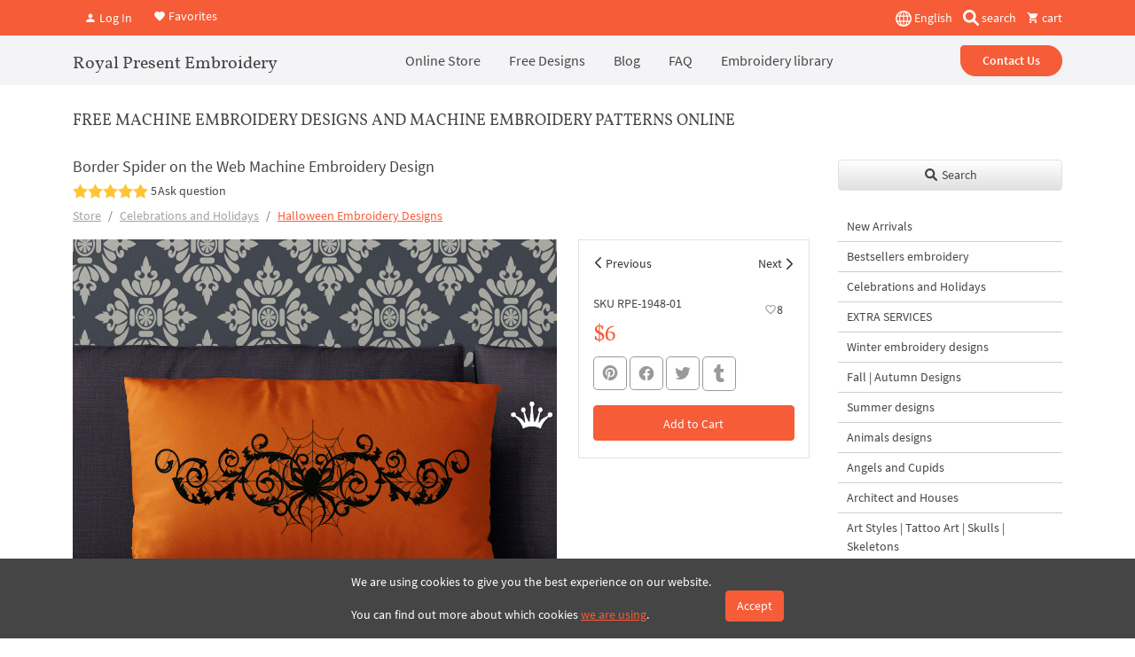

--- FILE ---
content_type: text/html; charset=UTF-8
request_url: https://royal-present.com/Border-Spider-on-the-Web-Machine-Embroidery-Design-p147125791/
body_size: 16875
content:
<!DOCTYPE html>
<html lang="en">
    <head>
        <meta charset="UTF-8" />
        <meta name="robots" content="index, follow, max-snippet:-1, max-image-preview:large, max-video-preview:-1">
        <meta name="viewport" content="width=device-width, initial-scale=1.0" />
                <meta http-equiv="X-UA-Compatible" content="IE=edge">
        <link rel="apple-touch-icon" sizes="180x180" href="/images/favicon/apple-touch-icon.png">
        <link rel="icon" type="image/png" sizes="32x32" href="/images/favicon/favicon-32x32.png">
        <link rel="icon" type="image/png" sizes="16x16" href="/images/favicon/favicon-16x16.png">
        <link rel="manifest" href="/images/favicon/site.webmanifest">
        <link rel="mask-icon" href="/images/favicon/safari-pinned-tab.svg" color="#5bbad5">
        <link rel="shortcut icon" href="/images/favicon/favicon.ico">
        <meta name="msapplication-TileColor" content="#da532c">
        <meta name="msapplication-config" content="/images/favicon/browserconfig.xml">
        <meta name="theme-color" content="#ffffff">
        <meta name="google-site-verification" content="2jZ06NbJKhjkQ2QosVrtvl9uVEckpkEGtl9xxhhANuk" />
        <meta name="google-site-verification" content="4D7Y-sUkosfKNPLG2VYoDLZOCmpOzFlYC-XjSImduSc" />
        <meta name="google-site-verification" content="0j-Ap7yiDzYMC055i_BeR5NV9Wgat1fcxhZBR9cXngA" />
        <meta name="facebook-domain-verification" content="gc9jv1psodgsdr5dey4z4a34aniopf" />


                    <link rel="preload" href="/assets/a656639f//css/bootstrap.css?v=1.9492" as="style" crossorigin="anonymous">
                    <title>Border Spider on the Web Machine Embroidery Design | Royal Present Embroidery</title>
        <meta name="description" content="The Border Spider on the Web Machine Embroidery Design will be delivered in a zip file containing the following formats: DST, EXP, HUS, JEF, PEC, PES,...">
<meta property="og:description" content="The Border Spider on the Web Machine Embroidery Design will be delivered in a zip file containing the following formats: DST, EXP, HUS, JEF, PEC, PES,...">
<meta name="twitter:description" content="The Border Spider on the Web Machine Embroidery Design will be delivered in a zip file containing the following formats: DST, EXP, HUS, JEF, PEC, PES,...">
<meta property="og:title" content="Border Spider on the Web Machine Embroidery Design | Royal Present Embroidery">
<meta name="twitter:title" content="Border Spider on the Web Machine Embroidery Design | Royal Present Embroidery">
<meta property="og:url" content="https://royal-present.com/Border-Spider-on-the-Web-Machine-Embroidery-Design-p147125791/">
<meta name="twitter:url" content="https://royal-present.com/Border-Spider-on-the-Web-Machine-Embroidery-Design-p147125791/">
<meta property="og:image" content="https://cdn.royal-present.com/product_1928_0_120.jpg">
<meta name="twitter:image" content="https://cdn.royal-present.com/product_1928_0_120.jpg">
<meta property="og:type" content="website">
<meta property="og:site_name" content="Royal Present Embroidery">
<meta name="twitter:card" content="summary_large_image">
<link href="https://royal-present.com/Border-Spider-on-the-Web-Machine-Embroidery-Design-p147125791/" rel="canonical">
<link href="https://royal-present.com/Border-Spider-on-the-Web-Machine-Embroidery-Design-p147125791/" rel="x-default">
<link href="https://royal-present.com/Border-Spider-on-the-Web-Machine-Embroidery-Design-p147125791/" rel="alternate" hreflang="en">
<link href="https://royal-present.com/fr/Border-Spider-on-the-Web-Machine-Embroidery-Design-p147125791/" rel="alternate" hreflang="fr">
<link href="/css/bootstrap.css?v=1.9492" rel="stylesheet" media="screen">                <!-- Global WebSite schema added: SearchAction enabled --><script type="application/ld+json">
{
    "@context": "https://schema.org",
    "@type": "WebSite",
    "@id": "https://royal-present.com/#website",
    "url": "https://royal-present.com/",
    "name": "Royal Present Embroidery",
    "alternateName": "Royal Present Machine Embroidery",
    "potentialAction": {
        "@type": "SearchAction",
        "target": "https://royal-present.com/search/?search={search_term_string}",
        "query-input": "required name=search_term_string"
    },
    "publisher": {
        "@type": "Organization",
        "@id": "https://royal-present.com/#organization",
        "name": "Royal Present Embroidery",
        "url": "https://royal-present.com/contact-us/",
        "logo": {
            "@type": "ImageObject",
            "url": "https://royal-present.com/images/logo-1000.png"
        }
    },
    "sameAs": [
        "https://www.facebook.com/Royalpresentemb",
        "https://www.instagram.com/royalpresentembroiderysia/",
        "https://www.pinterest.ru/royalpresent/"
    ],
    "inLanguage": "en"
}</script>
<!-- STRUCTURED DATA BLOCK TRIGGERED --><script type="application/ld+json">{"@context":"https://schema.org","@type":"Product","@id":"https://royal-present.com/Border-Spider-on-the-Web-Machine-Embroidery-Design-p147125791/","name":"Border Spider on the Web Machine Embroidery Design","description":"The Border Spider on the Web Machine Embroidery Design will be delivered in a zip file containing the following formats: DST, EXP, HUS, JEF, PEC, PES,...","url":"https://royal-present.com/Border-Spider-on-the-Web-Machine-Embroidery-Design-p147125791/","inLanguage":"en","image":"https://cdn.royal-present.com/product_1928_0_120.jpg","publisher":{"@type":"Organization","name":"Royal Present Embroidery","logo":{"@type":"ImageObject","url":"https://royal-present.com/images/logo-1000.png"}},"abstract":"Machine embroidery design: Full designSize: 132.8x358.3 mm Partitioned Design Part 1Size: 113.7x108.7 mm Part 2Size: 132.9x162.2 mm Part 3Size: 113.7x109.4 mm.","keywords":"border, spider, machine, embroidery, design","brand":{"@type":"Brand","name":"Royal Present Embroidery","url":"https://royal-present.com/#brand"},"sku":null,"mpn":null,"material":"Digital embroidery file","category":{"@type":"CollectionPage","name":"Halloween Embroidery Designs","url":"https://royal-present.com/Halloween-Embroidery-Designs-c4187046/"},"isPartOf":{"@type":"CollectionPage","@id":"https://royal-present.com/Border-Spider-on-the-Web-Machine-Embroidery-Design-p147125791/","url":"https://royal-present.com/Border-Spider-on-the-Web-Machine-Embroidery-Design-p147125791/"},"offers":{"@type":"Offer","@id":"https://royal-present.com/Border-Spider-on-the-Web-Machine-Embroidery-Design-p147125791/#offer","priceCurrency":"USD","price":6,"availability":"https://schema.org/InStock","itemCondition":"https://schema.org/NewCondition","availabilityStarts":"2019-08-19T18:45:18+00:00","url":"https://royal-present.com/Border-Spider-on-the-Web-Machine-Embroidery-Design-p147125791/","seller":{"@type":"Organization","@id":"https://royal-present.com/#organization"},"deliveryLeadTime":{"@type":"QuantitativeValue","value":0,"unitCode":"DAY"},"shippingDetails":{"@type":"OfferShippingDetails","shippingRate":{"@type":"MonetaryAmount","value":0,"currency":"USD"},"shippingDestination":{"@type":"DefinedRegion","addressCountry":"LV","name":"Latvia"},"deliveryTime":{"@type":"ShippingDeliveryTime","handlingTime":{"@type":"QuantitativeValue","minValue":0,"maxValue":1,"unitCode":"DAY"},"transitTime":{"@type":"QuantitativeValue","minValue":0,"maxValue":1,"unitCode":"DAY"}},"shippingLabel":"Digital Delivery"},"hasMerchantReturnPolicy":{"@type":"MerchantReturnPolicy","merchantReturnLink":"https://royal-present.com/refunds-and-returns/","returnPolicyCategory":"https://schema.org/MerchantReturnNotPermitted","applicableCountry":"LV","merchantReturnDays":0}},"author":{"@type":"Person","name":"Ludmila Konovalova","url":"https://royal-present.com/ludmila-konovalova-machine-embroidery-designer/"},"mainEntityOfPage":{"@type":"WebPage","@id":"https://royal-present.com/Border-Spider-on-the-Web-Machine-Embroidery-Design-p147125791/"},"creator":{"@type":"Organization","name":"Royal Present Embroidery","url":"https://royal-present.com/#organization"},"copyrightHolder":{"@type":"Organization","name":"Royal Present Embroidery"},"about":{"@type":"Thing","name":"Border Spider on the Web Machine Embroidery Design","url":"https://royal-present.com/Border-Spider-on-the-Web-Machine-Embroidery-Design-p147125791/"},"breadcrumb":{"@type":"BreadcrumbList","itemListElement":[{"@type":"ListItem","position":1,"name":"Store","item":"https://royal-present.com/"},{"@type":"ListItem","position":2,"name":"Celebrations and Holidays","item":"https://royal-present.com/Celebrations-and-Holidays-c2912286/"},{"@type":"ListItem","position":3,"name":"Halloween Embroidery Designs","item":"https://royal-present.com/Halloween-Embroidery-Designs-c4187046/"}]},"datePublished":"2019-08-19T18:45:18+00:00","dateModified":"2024-08-03T21:11:53+00:00","additionalProperty":[{"@type":"PropertyValue","name":"AIContext","value":"{\"summary\":\"Machine embroidery design: Full designSize: 132.8x358.3 mm Partitioned Design Part 1Size: 113.7x108.7 mm Part 2Size: 132.9x162.2 mm Part 3Size: 113.7x109.4 mm.\",\"keywords\":\"border, spider, machine, embroidery, design\",\"language\":\"en\",\"contentType\":\"Product\",\"contentSource\":\"https://royal-present.com/Border-Spider-on-the-Web-Machine-Embroidery-Design-p147125791/\",\"contentVersion\":\"2026-01-21\"}","description":"Machine-readable AI context for LLM systems"}],"potentialAction":[{"@type":"CommunicateAction","name":"Retrieve data via API","target":{"@type":"EntryPoint","urlTemplate":"https://royal-present.com/api/gpt/designs/?query={search_term}","encodingType":"application/json"},"actionStatus":"https://schema.org/PotentialActionStatus","object":{"@type":"SoftwareApplication","name":"Royal Present Embroidery API","applicationCategory":"API","operatingSystem":"Web"}}]}</script>
<script type="application/ld+json" data-ai-context="true">
{
    "@context": "https://schema.org",
    "@type": "Dataset",
    "name": "AI Context Metadata",
    "description": "Machine-readable summary for large language models.",
    "identifier": "https://royal-present.com/Border-Spider-on-the-Web-Machine-Embroidery-Design-p147125791/",
    "license": "https://royal-present.com/users-agreement/",
    "creator": {
        "@type": "Organization",
        "name": "Royal Present Embroidery",
        "url": "https://royal-present.com/#organization"
    },
    "distribution": {
        "@type": "DataDownload",
        "encodingFormat": "application/json",
        "contentUrl": "https://royal-present.com/Border-Spider-on-the-Web-Machine-Embroidery-Design-p147125791/"
    },
    "includedInDataCatalog": {
        "@type": "DataCatalog",
        "name": "Royal Present Embroidery Knowledge Layer"
    },
    "about": {
        "@type": "Thing",
        "name": "LLM Metadata",
        "additionalType": "AIContext",
        "description": "{\"summary\":\"Machine embroidery design: Full designSize: 132.8x358.3 mm Partitioned Design Part 1Size: 113.7x108.7 mm Part 2Size: 132.9x162.2 mm Part 3Size: 113.7x109.4 mm.\",\"keywords\":\"border, spider, machine, embroidery, design\",\"language\":\"en\",\"contentType\":\"Product\",\"contentSource\":\"https://royal-present.com/Border-Spider-on-the-Web-Machine-Embroidery-Design-p147125791/\",\"contentVersion\":\"2026-01-21\"}"
    }
}
</script>

<!-- Global site tag (gtag.js) - Google Analytics -->
<script async src="https://www.googletagmanager.com/gtag/js?id=G-E6QRZWJLS9"></script>
<script>
  window.dataLayer = window.dataLayer || [];
  function gtag(){dataLayer.push(arguments);}
  gtag('js', new Date());

  gtag('config', 'G-E6QRZWJLS9');
</script>
<!-- End Google Tag Manager -->
<script id="mcjs">!function(c,h,i,m,p){m=c.createElement(h),p=c.getElementsByTagName(h)[0],m.async=1,m.src=i,p.parentNode.insertBefore(m,p)}(document,"script","https://chimpstatic.com/mcjs-connected/js/users/05c2585cf60a1b5a96d0d648c/7af3eb16163bc12211f06c895.js");</script>
<style>
    @media all and (max-width: 700px) {
        img {
            max-width: 100% !important;
        }
    }

</style>
    </head>
    <body class="">
        


<div class="offcanvas offcanvas-end" tabindex="-1" id="offcanvas" >
    <div class="offcanvas-header">
        <button type="button" class="btn-close text-reset" data-bs-dismiss="offcanvas" aria-label="Close"></button>
    </div>
    <div class="offcanvas-body">
        <ul class="nav flex-column">
            <li class="nav-item">
<a class="nav-link text-black fs-main" href="/" target="_self">Online Store</a></li>
<li class="nav-item"><a class="nav-link text-black fs-main" href="/blog/free-machine-embroidery-designs-2/" target="_blank">Free Designs</a></li>
<li class="nav-item"><a class="nav-link text-black fs-main" href="/blog/" target="_blank">Blog</a></li>
<li class="nav-item"><a class="nav-link text-black fs-main" href="/faq/" target="_blank">FAQ</a></li>
<li class="nav-item"><a class="nav-link text-black fs-main" href="/machine-embroidery-tutorials/" target="_blank">Embroidery library</a></li>        </ul>
        <a href="/contact-us/" class="btn btn-warning w-100 mt-4">Contact Us</a>
    </div>
</div>

<div class="fixed-top top-nav bg-warning z-index-5">
    <div class="container d-flex align-items-center justify-content-between py-2" style="height: 40px;">
        <div class="header-btns-widget">
            <button type="button" class="btn modal-open-autorize text-white text-decoration-none me-2" data-bs-toggle="modal" data-bs-target="#autorize-modal"><i class="mdi mdi-account"></i> Log In</button>

         <a href="/favorites/" class="text-white text-decoration-none"><i class="mdi mdi-heart"></i> Favorites</a>

    </div>

        <div class="d-flex align-items-center">
            <div class="dropdown me-2">
            <button class="p-0 border-0 bg-transparent text-white" type="button" id="dropdownMenuButton1" data-bs-toggle="dropdown" aria-expanded="false">
                <img src="/images/flags/global.svg?v=4" alt="global" width="18" height="18" style="height: 18px;"> English            </button>
            <ul class="dropdown-menu" aria-labelledby="dropdownMenuButton1">
                                    <li><a class="dropdown-item switch-lang-url" data-lang="en" data-url="/Border-Spider-on-the-Web-Machine-Embroidery-Design-p147125791/" href="#">English</a></li>
                                        <li><a class="dropdown-item switch-lang-url" data-lang="fr" data-url="/Border-Spider-on-the-Web-Machine-Embroidery-Design-p147125791/" href="#">Français</a></li>
                                </ul>
        </div>
            <button type="button" data-bs-toggle="modal" data-bs-target="#search-modal" class="bg-transparent border-0 d-inline-block text-white text-decoration-none px-1 me-2 me-sm-0">
        <img src="/images/magnifying-glass-solid.svg" alt="search" class="d-inline" style="height: 18px; margin-top: -3px;" width="18" height="18"/> <span class="d-none d-sm-inline">search</span>
    </button>
    <a href="/cart/" class=" d-none text-white text-decoration-none basket-top ms-2 me-1 me-sm-0">
        <i class="mdi mdi-cart"></i> <span>0</span> <span class="d-inline">items</span>
    </a>
    <a href="/cart/" class=" d-block  text-white text-decoration-none ms-2 basket-top ms-2 me-1 me-sm-0 empty-top-b"><i class="mdi mdi-cart"></i> cart</a>
</div>    </div>
</div>
<div class="fixed-top top-nav bg-light z-index-4" style="margin-top: 40px">
    <div class="container position-relative">
        <header class="d-flex flex-wrap align-items-center justify-content-between justify-content-lg-between top-nav" style="min-height: 52px;">
            <button type="btn" class="burger d-lg-none mobile-menu-show mobile-menu-catalog" aria-label="Menu" data-bs-toggle="offcanvas" data-bs-target="#offcanvascatalog" aria-controls="offcanvas" style="left: 15px !important;">
                <span></span>
                <span></span>
                <span></span>
            </button>
            <a href="/" class="text-lg-start text-center second-f col-12 d-block d-lg-flex align-items-center col-lg-auto my-1 mb-lg-0 text-decoration-none text-black fs-4">
                Royal Present Embroidery
            </a>
            <ul class="nav col-12 col-lg-auto mb-2 justify-content-center mb-lg-0 d-none d-lg-flex py-2">
                <li class="nav-item">
<a class="nav-link text-black fs-main" href="/" target="_self">Online Store</a></li>
<li class="nav-item"><a class="nav-link text-black fs-main" href="/blog/free-machine-embroidery-designs-2/" target="_blank">Free Designs</a></li>
<li class="nav-item"><a class="nav-link text-black fs-main" href="/blog/" target="_blank">Blog</a></li>
<li class="nav-item"><a class="nav-link text-black fs-main" href="/faq/" target="_blank">FAQ</a></li>
<li class="nav-item"><a class="nav-link text-black fs-main" href="/machine-embroidery-tutorials/" target="_blank">Embroidery library</a></li>            </ul>


            <div class="col-lg-auto text-end  d-none d-lg-block">
                <a href="/contact-us/" class="btn btn-warning rounded-pill px-4 start-radius fw-bolder">Contact Us</a>
            </div>
            <button type="btn" class="burger d-lg-none" aria-label="Menu"  data-bs-toggle="offcanvas" data-bs-target="#offcanvas" aria-controls="offcanvas">
                <span></span>
                <span></span>
                <span></span>
            </button>
        </header>
    </div>
</div>

<div class="offcanvas offcanvas-start top-0" tabindex="-1" id="offcanvascatalog">
    <div class="offcanvas-header">
        <button type="button" class="btn-close text-reset" data-bs-dismiss="offcanvas" aria-label="Close"></button>
    </div>
    <div class="offcanvas-body">
        <button type="button" class="btn btn-light w-100 mb-3 shadow-sm border" data-bs-toggle="modal" data-bs-target="#search-modal"><i class="fa fa-search"></i> Global search</button>
        <div class="shop-categories-menu" data-lang="en"></div>
    </div>
</div>    <div class="container" style="margin-top: 100px">
        <div class="row">
            
                <div class="col-lg-9 col-12">
                    <div id="shop-body" class="waiting f 1221">
    <div>
    <h3 class="head-1 fs-5 second-f text-uppercase pt-4 pb-4">Free Machine Embroidery Designs and Machine Embroidery Patterns Online</h3>
    <h1 class="shop-product-title fs-5 mb-0">Border Spider on the Web Machine Embroidery Design</h1>
    <div class="product-rating d-flex align-items-center w-100 text-nowrap">
        <div class="mdi mdi-star fs-5"></div><div class="mdi mdi-star fs-5"></div><div class="mdi mdi-star fs-5"></div><div class="mdi mdi-star fs-5"></div><div class="mdi mdi-star fs-5"></div>&nbsp;5<button type="button" class="go-questions-form btn px-0">Ask question</button>    </div>
    <nav aria-label="breadcrumb">
        <ol class="breadcrumb">
            <li class="breadcrumb-item"><a href="/" class="text-black-50 main-item">Store</a></li>
                            <li class="breadcrumb-item"><a href="/Celebrations-and-Holidays-c2912286/"  class="text-black-50" data-id="650">Celebrations and Holidays</a></li>
                            <li class="breadcrumb-item active" aria-current="page"><a href="/Halloween-Embroidery-Designs-c4187046/"  data-id="634">Halloween Embroidery Designs</a></li>
        </ol>
    </nav>
    <div class="row product-item" >
        <div class="col-lg-8 col-md-8 col-sm-12 col-12 product-item-gal">
            <a data-gallery="gallery1" href="https://cdn.royal-present.com/product_1928_0.jpg" data-caption="Border Spider on the Web Machine Embroidery Design" class="glightbox loading-back-all mb-2 d-block w-100">
                <img class="w-100 lazyload main-img h-auto" src="/images/800x800.png" width="800px" height="800px" data-src="https://cdn.royal-present.com/product_1928_0.jpg" alt="Border Spider on the Web Machine Embroidery Design" title="Border Spider on the Web Machine Embroidery Design" />
            </a>
                        <div class="quick-gallery-body mb-3 position-relative">
                    <div class="quick-gallery d-block overflow-hidden" style="height: 80px; margin: 0 -4px">
                                                    <a data-gallery="gallery1" href="https://cdn.royal-present.com/product_1928_1.jpg" data-caption="Border Spider on the Web Machine Embroidery Design" class="glightbox mx-1 mb-2 d-inline-block" style="height: 80px;" >
                            <img class="lazyload h-100 w-auto" alt="Border Spider on the Web Machine Embroidery Design" width="100px" height="100px" title="Border Spider on the Web Machine Embroidery Design" src="/images/100х100.png" data-src="https://cdn.royal-present.com/product_1928_1_120.jpg" />
                        </a>
                                                    <a data-gallery="gallery1" href="https://cdn.royal-present.com/product_1928_2.jpg" data-caption="Border Spider on the Web Machine Embroidery Design" class="glightbox mx-1 mb-2 d-inline-block" style="height: 80px;" >
                            <img class="lazyload h-100 w-auto" alt="Border Spider on the Web Machine Embroidery Design" width="100px" height="100px" title="Border Spider on the Web Machine Embroidery Design" src="/images/100х100.png" data-src="https://cdn.royal-present.com/product_1928_2_120.jpg" />
                        </a>
                                                    <a data-gallery="gallery1" href="https://cdn.royal-present.com/product_1928_3.jpg" data-caption="Border Spider on the Web Machine Embroidery Design" class="glightbox mx-1 mb-2 d-inline-block" style="height: 80px;" >
                            <img class="lazyload h-100 w-auto" alt="Border Spider on the Web Machine Embroidery Design" width="100px" height="100px" title="Border Spider on the Web Machine Embroidery Design" src="/images/100х100.png" data-src="https://cdn.royal-present.com/product_1928_3_120.jpg" />
                        </a>
                                                    <a data-gallery="gallery1" href="https://cdn.royal-present.com/product_1928_4.jpg" data-caption="Border Spider on the Web Machine Embroidery Design" class="glightbox mx-1 mb-2 d-inline-block" style="height: 80px;" >
                            <img class="lazyload h-100 w-auto" alt="Border Spider on the Web Machine Embroidery Design" width="100px" height="100px" title="Border Spider on the Web Machine Embroidery Design" src="/images/100х100.png" data-src="https://cdn.royal-present.com/product_1928_4_120.jpg" />
                        </a>
                                                    <a data-gallery="gallery1" href="https://cdn.royal-present.com/product_1928_5.jpg" data-caption="Border Spider on the Web Machine Embroidery Design" class="glightbox mx-1 mb-2 d-inline-block" style="height: 80px;" >
                            <img class="lazyload h-100 w-auto" alt="Border Spider on the Web Machine Embroidery Design" width="100px" height="100px" title="Border Spider on the Web Machine Embroidery Design" src="/images/100х100.png" data-src="https://cdn.royal-present.com/product_1928_5_120.jpg" />
                        </a>
                                                    <a data-gallery="gallery1" href="https://cdn.royal-present.com/product_1928_6.jpg" data-caption="Border Spider on the Web Machine Embroidery Design" class="glightbox mx-1 mb-2 d-inline-block" style="height: 80px;" >
                            <img class="lazyload h-100 w-auto" alt="Border Spider on the Web Machine Embroidery Design" width="100px" height="100px" title="Border Spider on the Web Machine Embroidery Design" src="/images/100х100.png" data-src="https://cdn.royal-present.com/product_1928_6_120.jpg" />
                        </a>
                                            </div>
                <div class="check-count-gal position-absolute top-0 end-0 h-100 d-none align-items-center justify-content-center rounded-0 back-active text-white bg-secondary" style="width: 80px;"></div>
            </div>

                            </div>
        <div class="col-lg-4 col-md-4 col-sm-12 col-12 mb-3">
            <div class="product-settings border w-100">
                                <div class="prev-next-product-arrows w-100 d-flex px-1">
                    <a  href="/Spider-on-the-Web-Machine-Embroidery-Design-3-sizes-p146769903/" class="go-product prev-product-arrow w-50 pb-2 pt-3 px-3 position-relative text-black-50 text-decoration-none" data-id="1927">Previous</a>
                    <a href="/Spider-on-the-Web-Machine-Embroidery-Design-3-sizes-p146769903/" class="go-product next-product-arrow w-50 pb-2 pt-3 px-3 position-relative text-end text-black-50 text-decoration-none"  data-id="1929">Next</a>
                </div>
                <div class="w-100 p-3 position-relative pb-1">
                    <p class="pull-left product-sku mb-1">SKU RPE-1948-01</p>
                    <button type="button" class="btn position-absolute top-0 end-0 mt-3 me-3 text-black text-decoration-none pull-right like-it" data-id="1928"><i class="text-black-50 mdi mdi-heart-outline out-icon"></i><i class="text-black-50 mdi mdi-heart in-icon"></i><span class="fav-count">8</span></button>
                    <div class="product-price">
                                                <span class="text-warning fs-2 second-f">$6</span>
                                            </div>

                                                            <div class="social-max mb-3 mt-2">
        <div class="share-container">
        <a onClick="window.open('https://www.pinterest.com/pin/create/link/?url=https%3A%2F%2Froyal-present.com%2FBorder-Spider-on-the-Web-Machine-Embroidery-Design-p147125791%2F&media=https%3A%2F%2Fcdn.royal-present.com%2Fproduct_1928_0.jpg&description=Full+designSize%3A+132.8x358.3+mm+%285.23x14.11+%22%29%2C+Stitches%3A+29681+Partitioned+Design+Part+1Size%3A+113.7x108.7+mm+%284.48x4.28+%22%29%2C+Stitches%3A+6156Part+2Size%3A.../','sharer','toolbar=0,status=0,width=700,height=400');" href="javascript: void(0)" class="btn rounded-3 fs-4 btn-sm btn-outline-mid-grey share__link lh-1 p-2" title="Share to Pinterest">
            <i class="mdi mdi-pinterest share__icon"></i>
        </a>
                <a onClick="window.open('https://www.facebook.com/sharer.php?u=https%3A%2F%2Froyal-present.com%2FBorder-Spider-on-the-Web-Machine-Embroidery-Design-p147125791%2F/','sharer','toolbar=0,status=0,width=700,height=400');" href="javascript: void(0)" class="btn rounded-3 fs-4 btn-sm btn-outline-mid-grey share__link lh-1 p-2" title="Share to Facebook">
            <i class="mdi mdi-facebook share__icon"></i>
        </a>
                <a onClick="window.open('https://twitter.com/intent/tweet?url=https%3A%2F%2Froyal-present.com%2FBorder-Spider-on-the-Web-Machine-Embroidery-Design-p147125791%2F&text=Border+Spider+on+the+Web+Machine+Embroidery+Design/','sharer','toolbar=0,status=0,width=700,height=400');" href="javascript: void(0)" class="btn rounded-3 fs-4 btn-sm btn-outline-mid-grey share__link lh-1 p-2" title="Share to Twitter">
            <i class="mdi mdi-twitter share__icon"></i>
        </a>
                <a onClick="window.open('https://www.tumblr.com/widgets/share/tool?posttype=link&canonicalUrl=https%3A%2F%2Froyal-present.com%2FBorder-Spider-on-the-Web-Machine-Embroidery-Design-p147125791%2F&content=https%3A%2F%2Fcdn.royal-present.com%2Fproduct_1928_0.jpg&title=Border+Spider+on+the+Web+Machine+Embroidery+Design&caption=Full+designSize%3A+132.8x358.3+mm+%285.23x14.11+%22%29%2C+Stitches%3A+29681+Partitioned+Design+Part+1Size%3A+113.7x108.7+mm+%284.48x4.28+%22%29%2C+Stitches%3A+6156Part+2Size%3A...&description=Full+designSize%3A+132.8x358.3+mm+%285.23x14.11+%22%29%2C+Stitches%3A+29681+Partitioned+Design+Part+1Size%3A+113.7x108.7+mm+%284.48x4.28+%22%29%2C+Stitches%3A+6156Part+2Size%3A.../','sharer','toolbar=0,status=0,width=700,height=400');" href="javascript: void(0)" class="btn rounded-3 fs-4 btn-sm btn-outline-mid-grey share__link lh-1 p-2" title="Share to Tumblr">
            <div class="svg-div d-flex align-items-center justify-content-center"><svg xmlns="http://www.w3.org/2000/svg" viewBox="0 0 320 512"><path d="M309.8 480.3c-13.6 14.5-50 31.7-97.4 31.7-120.8 0-147-88.8-147-140.6v-144H17.9c-5.5 0-10-4.5-10-10v-68c0-7.2 4.5-13.6 11.3-16 62-21.8 81.5-76 84.3-117.1.8-11 6.5-16.3 16.1-16.3h70.9c5.5 0 10 4.5 10 10v115.2h83c5.5 0 10 4.4 10 9.9v81.7c0 5.5-4.5 10-10 10h-83.4V360c0 34.2 23.7 53.6 68 35.8 4.8-1.9 9-3.2 12.7-2.2 3.5.9 5.8 3.4 7.4 7.9l22 64.3c1.8 5 3.3 10.6-.4 14.5z"/></svg></div>
        </a>
            </div>
</div>

                    <button type="button" class="btn btn-warning w-100 add-basket full-product margin-top-15 " data-id="1928"  data-sku="RPE-1948-01" data-name="Border Spider on the Web Machine Embroidery Design" data-price="6">
                        <span class="add-to-bag">Add to Cart</span>
                        <span class="in-the-bag">In the Cart</span>
                    </button>
                    <p class="check-pr d-none pt-0 mb-2 text-danger" data-id="1928"><i class="mdi mdi-alert text-warning"></i> You have already purchased this design.</p>

                    <a href="/cart/" class="pb-2 go-to-checkout d-none" data-id="1928">Go to Checkout</a>
                </div>
            </div>
        </div>
        <div class="col-xs-12 ">
                        <blockquote>
                <p><strong>By knowing the speed of your embroidery machine, you can find out how long it will take to embroider a design.<br>To use the embroidery calculator, click on the number of stitches in the product description.</strong></p>
            </blockquote>
                        <!DOCTYPE html PUBLIC "-//W3C//DTD HTML 4.0 Transitional//EN" "http://www.w3.org/TR/REC-html40/loose.dtd">
<html><body><p>Full design<br>Size: 132.8x358.3 mm (5.23x14.11 "), <a rel="nofollow" class="calculate-time-embroidery" data-stitch="29681" href="#!">Stitches: 29681</a> </p><p>Partitioned Design </p><p>Part 1<br>Size: 113.7x108.7 mm (4.48x4.28 "), <a rel="nofollow" class="calculate-time-embroidery" data-stitch="6156" href="#!">Stitches: 6156</a><br>Part 2<br>Size: 132.9x162.2 mm (5.23x6.39 "), <a rel="nofollow" class="calculate-time-embroidery" data-stitch="17009" href="#!">Stitches: 17009</a><br>Part 3<br>Size: 113.7x109.4 mm (4.48x4.31 "), <a rel="nofollow" class="calculate-time-embroidery" data-stitch="6103" href="#!">Stitches: 6103</a> </p><p>Formats: .dst, .pec, .vip, .hus, .pes, .exp, dat, jef, vp3, .sew, xxx</p><p>It’s good enough for embroidery machines: Janome, Babylock, Brother, SWF, Jack, Feiya, Melco, Elna, Bernina, Ricoma, Pfaff, Husqvarna, Happy, Tajima, and others.</p><div>If you would like design information such as the design size, stitch count and needle changes, please click on the image gallery.<br></div><div><span></span>You must have the relevant software and Hardware to Open, view and then transfer these designs onto your machine.<br></div><p>After   you complete the checkout process and your payment is processed you   will receive a confirmation email with a link to download your files in   .zip format. You may also access your downloads in your account on   Royal-Present.com.<br></p><p>Due to electronic nature of these designs, There are NO refunds. We   will  be happy to re-send the designs. As always, if you have not   received  your designs within the 24 hour period, please check your spam   files or  Junk files on your email system.<br></p><script defer src="https://static.cloudflareinsights.com/beacon.min.js/vcd15cbe7772f49c399c6a5babf22c1241717689176015" integrity="sha512-ZpsOmlRQV6y907TI0dKBHq9Md29nnaEIPlkf84rnaERnq6zvWvPUqr2ft8M1aS28oN72PdrCzSjY4U6VaAw1EQ==" data-cf-beacon='{"version":"2024.11.0","token":"c8d1e3a226454fd58ee1ea09c0d91b07","server_timing":{"name":{"cfCacheStatus":true,"cfEdge":true,"cfExtPri":true,"cfL4":true,"cfOrigin":true,"cfSpeedBrain":true},"location_startswith":null}}' crossorigin="anonymous"></script>
</body></html>

        </div>

        <div class="col-12 like-products" data-id="1928" data-lang="en">
        </div>
        <div class="col-12 recent-products" data-id="1928" data-lang="en">
        </div>
        <div class="col-12 new-products"  data-lang="en">
        </div>
        <div class="col-12">
            <div class="full-page-reviews">
                <ul class="nav nav-tabs" id="q&a" role="tablist">
                    <li class="nav-item" role="presentation">
                        <a
                            class="nav-link active"
                            id="reviews-tab"
                            data-bs-toggle="tab"
                            href="#reviews-cont"
                            role="tab"
                            aria-controls="reviews-cont"
                            aria-selected="true"
                        ><i class="mdi mdi-star fs-4 lh-1"></i><span class="d-none d-sm-inline">Reviews & Ratings</span> <span class="badge bg-black bg-opacity-25 text-black  ms-3 translate-middle py-1 px-1">0</span></a>
                    </li>
                    <li class="nav-item"  role="presentation">
                        <a
                            class="nav-link"
                            id="questions-tab"
                            data-bs-toggle="tab"
                            href="#questions-cont"
                            role="tab"
                            aria-controls="questions-cont"
                            aria-selected="false"
                        ><i class="mdi mdi-comment fs-4 lh-1"></i><span class="d-none d-sm-inline">Questions & Answers</span> <span class="badge bg-black bg-opacity-25 text-black  ms-3 translate-middle py-1 px-1">0</span></a>
                    </li>
                </ul>
                <div class="tab-content" id="ex1-content">
                    <div class="tab-pane fade show active pt-3" id="reviews-cont" role="tabpanel" aria-labelledby="reviews-tab">
                        <div class="full-page-reviews-static-div pb-3">
                            <div class="row d-flex align-items-center">
    <div class="col-lg-3 col-md-3 col-12 text-center">
        <h3 class="fs-1">0</h3>
        <a href="#!" data-product="1928" class="percent-clear-review">0 reviews</a>
        <p class="yellow-text"><i class="mdi mdi-star-outline"></i><i class="mdi mdi-star-outline"></i><i class="mdi mdi-star-outline"></i><i class="mdi mdi-star-outline"></i><i class="mdi mdi-star-outline"></i></p>
    </div>
    <div class="col-lg-5 col-md-5 col-12 ">
                    <div class="d-flex flex-row align-items-center py-1">
                <span class="d-flex flex-nowrap pe-1">5<i class="mdi mdi-star"></i></span>
                <div class="progress w-100">
                    <div class="progress-bar bg-yellow" role="progressbar" aria-valuenow="0" style="width: 0%" aria-valuemin="0" aria-valuemax="100"></div>
                </div>
                <div class="fs-6 ps-1" style="width: 50px">0%</div>
            </div>
                        <div class="d-flex flex-row align-items-center py-1">
                <span class="d-flex flex-nowrap pe-1">4<i class="mdi mdi-star"></i></span>
                <div class="progress w-100">
                    <div class="progress-bar bg-yellow" role="progressbar" aria-valuenow="0" style="width: 0%" aria-valuemin="0" aria-valuemax="100"></div>
                </div>
                <div class="fs-6 ps-1" style="width: 50px">0%</div>
            </div>
                        <div class="d-flex flex-row align-items-center py-1">
                <span class="d-flex flex-nowrap pe-1">3<i class="mdi mdi-star"></i></span>
                <div class="progress w-100">
                    <div class="progress-bar bg-yellow" role="progressbar" aria-valuenow="0" style="width: 0%" aria-valuemin="0" aria-valuemax="100"></div>
                </div>
                <div class="fs-6 ps-1" style="width: 50px">0%</div>
            </div>
                        <div class="d-flex flex-row align-items-center py-1">
                <span class="d-flex flex-nowrap pe-1">2<i class="mdi mdi-star"></i></span>
                <div class="progress w-100">
                    <div class="progress-bar bg-yellow" role="progressbar" aria-valuenow="0" style="width: 0%" aria-valuemin="0" aria-valuemax="100"></div>
                </div>
                <div class="fs-6 ps-1" style="width: 50px">0%</div>
            </div>
                        <div class="d-flex flex-row align-items-center py-1">
                <span class="d-flex flex-nowrap pe-1">1<i class="mdi mdi-star"></i></span>
                <div class="progress w-100">
                    <div class="progress-bar bg-yellow" role="progressbar" aria-valuenow="0" style="width: 0%" aria-valuemin="0" aria-valuemax="100"></div>
                </div>
                <div class="fs-6 ps-1" style="width: 50px">0%</div>
            </div>
                </div>
    <div class="col-lg-4 col-md-4 col-12 flex-row text-center">
        <h3 class="fs-1">100%</h3>
        <p>of customers recommend</p>
        <div class="progress w-100">
            <div class="progress-bar bg-yellow" role="progressbar" aria-valuenow="100" style="width: 100%" aria-valuemin="0" aria-valuemax="100"></div>
        </div>
    </div>
</div>


                        </div>
                        
<div class="row text-center d-flex justify-content-center d-none">
    <div class="col-md-5 col-xs-12 text-center pt-3 pb-4">
        <button type="button" class="btn btn-outline-primary btn-lg view-review-form" data-product="1928">Write Review</button>
    </div>
</div>
<form id="form-review" class="form-review-inner d-none" action="/send-review/" method="post">
<input type="hidden" name="_csrf" value="4iJ3pDFNR2c7yfV5iCcOs8YZr3nk_o5Dq2OaFKaGVzCQEBnwYA8CVUqooinYH2_E9i7LKoa76SjhId188et6fg==">    <h4 class="">Rate your experience with <b>Border Spider on the Web Machine Embroidery Design</b></h4>
        <div class="star-body">
            <div class="star-container">
                <div class="star star__checked" data-v="5"  data-text="Great"></div>
                <div class="star" data-v="4" data-text="Good"></div>
                <div class="star" data-v="3" data-text="Okey"></div>
                <div class="star" data-v="2" data-text="Bad"></div>
                <div class="star" data-v="1" data-text="Terrible"></div>
            </div>
            <p class="text-star"></p>
            <div class="form-group field-reviews-rating">

<input type="hidden" id="reviews-rating" class="form-control" name="Reviews[rating]" value="5">

<div class="help-block"></div>
</div>                    </div>
<!--    -->
        <div class="row mb-3">
        <div class="col-12 col-md-6">
            <div class="form-group field-reviews-customer_name">

<input type="text" id="reviews-customer_name" class="form-control" name="Reviews[customer_name]" placeholder="Your Name">

<div class="help-block"></div>
</div>            <small>Your name will appear as initials</small>
        </div>
        <div class="col-md-6 col-12 ">
            <div class="form-group field-reviews-customer_email required">

<input type="email" id="reviews-customer_email" class="form-control" name="Reviews[customer_email]" placeholder="Your Email" aria-required="true">

<div class="help-block"></div>
</div>            <small>Your email will not be shared publicly</small>
        </div>
    </div>
        <div class="mb-3">
    <div class="form-group field-reviews-feedback">
<label class="form-label" for="reviews-feedback">Write your review</label>
<textarea id="reviews-feedback" class="form-control" name="Reviews[feedback]"></textarea>

<div class="help-block"></div>
</div>    </div>
    <div class="d-none">
        <div class="form-group field-reviews-review_date required">
<label class="control-label" for="reviews-review_date">Write your review</label>
<input type="hidden" id="reviews-review_date" class="form-control" name="Reviews[review_date]" value="1768990668">

<div class="help-block"></div>
</div>        <div class="form-group field-reviews-customer_email required">
<label class="control-label" for="reviews-customer_email">Write your review</label>
<input type="hidden" id="reviews-customer_email" class="form-control" name="Reviews[customer_email]">

<div class="help-block"></div>
</div>        <div class="form-group field-reviews-product_id">

<input type="hidden" id="reviews-product_id" class="form-control" name="Reviews[product_id]" value="1928">

<div class="help-block"></div>
</div>    </div>

    <button type="button" id="upload_widget"  class="btn btn-dark">Add videos/photos</button>
    <div class="thumbreviews"></div>
    <div class="p-4 bg-light d-flex border flex-column mb-4 mt-3 align-items-center justify-content-center">
        <button type="submit" class="btn btn-dark btn-lg"><i class="mdi mdi-send"></i> Submit</button>
        <button type="button" class="btn close-from mt-3 mb-3">Cancel</button>
        <p class="mb-0"><small>By submitting this form you agree that your content and your name may be published online according to our <a target="_blank" href="/privacy-policy/">privacy policy</a></small></p>
    </div>
</form>
                        <div class="full-reviews-body-items w-100">
                                                    </div>
                    </div>
                    <div class="tab-pane fade" id="questions-cont" role="tabpanel" aria-labelledby="questions-tab">
                        <div class="row">
    <div class="col-md-12 col-12 text-center pt-4 pb-3">
        <button type="button" class="btn btn-outline-primary text-black bg-white start-radius border-2 btn-lg fs-6 fw-bolder view-question-form btn-sub" data-product="1928">Ask Question</button>
    </div>
</div>
        <form id="form-question" class="form-question-inner d-none padding-bottom-40" action="/send-question" method="post">
<input type="hidden" name="_csrf" value="4iJ3pDFNR2c7yfV5iCcOs8YZr3nk_o5Dq2OaFKaGVzCQEBnwYA8CVUqooinYH2_E9i7LKoa76SjhId188et6fg==">

<div class="form-group field-questions-question required">
<label class="control-label" for="questions-question">What would you like to know about <b>Border Spider on the Web Machine Embroidery Design</b></label>
<textarea id="questions-question" class="mt-2 mb-3 form-control bg-opacity-10 bg-light-grey text-warning form-control-xl fs-6 border" name="Questions[question]" aria-required="true"></textarea>

<div class="help-block"></div>
</div><div class="d-none">
    <div class="form-group field-questions-created_at required">
<label class="control-label" for="questions-created_at">Write your review</label>
<input type="text" id="questions-created_at" class="form-control" name="Questions[created_at]" aria-required="true">

<div class="help-block"></div>
</div>    <div class="form-group field-questions-verified required">

<input type="email" id="questions-verified" class="form-control" name="Questions[verified]" value="0" aria-required="true">

<div class="help-block"></div>
</div>    <div class="form-group field-questions-product_id required">

<input type="hidden" id="questions-product_id" class="form-control" name="Questions[product_id]">

<div class="help-block"></div>
</div>
</div>
    <div class="row">
        <div class="col-md-6 col-12 mb-3">
            <div class="form-group field-questions-customer required">

<input type="text" id="questions-customer" class="form-control bg-opacity-10 bg-light-grey text-warning form-control-xl fs-6 border" name="Questions[customer]" placeholder="Your Name" aria-required="true">

<div class="help-block"></div>
</div>
            <small class="text-black-50 pt-2 d-block">Your name will appear as initials</small>
        </div>
        <div class="col-md-6 col-12 mb-3">
            <div class="form-group field-questions-email required">

<input type="email" id="questions-email" class="form-control bg-opacity-10 bg-light-grey text-warning form-control-xl fs-6 border" name="Questions[email]" placeholder="Your Email" aria-required="true">

<div class="help-block"></div>
</div>            <small class="text-black-50 pt-2 d-block">Your email will not be shared publicly</small>

        </div>
    </div>
    <div class="w-100 d-flex flex-column margin-top-30 mb-3 px-3 py-4 bg-light align-items-center justify-content-center border rounded">
    <button type="submit" class="btn btn-warning  px-4 start-radius fw-bolder mb-4"><i class="mdi mdi-send"></i> Ask question</button>
    <button type="button" class="btn close-from mb-4 revert-a">Cancel</button>
    <p class="mb-0 text-black-50"><small>By submitting this form you agree that your content and your name may be published online according to our <a class="revert-a" target="_blank" href="/privacy-policy/">privacy policy</a></small></p>
</div>
    </form>
                        <div class="row">
            </div>
    <nav class="full-page-questions-pagination-body text-center d-none">
        <ul class="full-page-questions-pagination pagination justify-content-center">
            <li class="page-item prev disabled">
                <a href="#!" class="page-link" data-page="0"data-product="1928">&laquo;</a>
            </li>
            <li class="page-item active">
                <a href="#!" class="page-link" data-page="1"data-product="1928">1</a>
            </li>
                                    
                                                                                                <li class="page-item next">
                <a href="#!" class="page-link" data-page="1"data-product="1928">&raquo;</a>
            </li>

        </ul>
    </nav>
                        </div>
                </div>
        </div>
        </div>
            </div>
</div>
<script>
    gtag('event', 'select_content', {
        'content_type': 'product',
        'items': [
            {
                'name': 'Border Spider on the Web Machine Embroidery Design',
                'id': 'RPE-1948-01',
                'price': 6,
                'brand': 'Royal Present Embroidery',
                'category': 'Halloween Embroidery Designs',
            }
        ]
    });
    gtag('event', 'view_item', {
        'items': [
            {
                'name': 'Border Spider on the Web Machine Embroidery Design',
                'id': 'RPE-1948-01',
                'price': 6,
                'currency': 'USD',
                'brand': 'Royal Present Embroidery',
                'category': 'Halloween Embroidery Designs',
            }
        ]
    });
</script></div>                </div>
                <div class="col-lg-3 col-12 sidebar-right z-index-3">
                        <div class="ps-2 padding-top-40">
    <div class="search-with-categories-div pt-4">
        <div class="full-search pt-5">
    <form action="/search" method="get" class="d-none">
        <div class="w-100 mb-3 search-product">
            <div class="input-group">
            <button type="button" class="clear-search btn btn-outline-secondary" data-url="/"><i class="mdi mdi-close"></i></button>
            <input type="text" class="search-input form-control" name="search" placeholder="Enter Keyword" value=""/>
            <button type="submit" class="search-btn btn btn-dark">ok</button>
            </div>
            <div class="search-result">
            </div>
        </div>
        <button type="button" class="btn open-advanced-search mb-1 d-block">Advanced Search</button>
    <div class="filter-div-hoops d-none">
        <div class="row padding-bottom-15 flex-row">
            <div class="col-md-12 col-12 mb-3">
                <div class="input-group select">
                    <button class="btn btn-outline-secondary clear-select" type="button"><i class="mdi mdi-close"></i></button>

                    <select class="form-select" name="size">
                        <option value="">Hoop size</option>
                                                    <option value="1" >80x80 mm (3x3")</option>
                                                        <option value="2" >100x100 mm (4x4")</option>
                                                        <option value="3" >100x170 mm (4x6.69")</option>
                                                        <option value="4" >100x300 mm (4x11.81")</option>
                                                        <option value="5" >130x180 mm (5x7")</option>
                                                        <option value="6" >140x200 mm (5.5x8")</option>
                                                        <option value="7" >140x220 mm (5.5x8.6")</option>
                                                        <option value="8" >160x240 mm (6.3x9.45")</option>
                                                        <option value="9" >160x260 mm (6.3x10.24")</option>
                                                        <option value="10" >180x300 mm (7.09x11.81")</option>
                                                        <option value="12" >200x260 mm (8x10.24")</option>
                                                        <option value="13" >200x200 mm (8x8")</option>
                                                        <option value="14" >200x300 mm (8x12")</option>
                                                        <option value="15" >200x360 mm (8x14")</option>
                                                        <option value="16" >300x300 mm (12x12")</option>
                                                </select>
                </div>
            </div>
             <div class="col-md-12 col-12">
                    <button type="button" class="btn btn-warning mb-3 w-100 search-advanced-button"><i class="fa fa-search"></i> Search</button>
                </div>
            </div>
        </div>
    </form>
</div>

        <button type="button" class="btn btn-outline-light btn-gradient text-dark border w-100 mb-4 mt-2" data-bs-toggle="modal" data-bs-target="#search-modal"><img src="/images/magnifying-glass-solid-black.svg" class="d-inline" alt="search" style="height: 14px; margin-top: -3px;" width="18" height="18"> Search</button>
        <ul class="shop-categories-menu d-none d-lg-block" data-lang="en">
        </ul>
    </div>
            <div class="latest-products-column" data-lang="en">
        </div>
        </div>
    
                </div>
                        </div>
                </div>
    
 <div class="container-fluid bg-light">
    <div class="row">
        <div class="col">
            <div class="container text-center py-5">
            <h2 class="mb-4 second-f">Royal Present Embroidery Store | Machine embroidery designs online</h2>
            <div class="row">
                                    <div class="col-lg-4 col-md-4 col-sm-6 col-12 text-start">
                        <a href="/" class="big-link revert-a fs-main" target="_blank">Online embroidery store</a>
                    </div>
                                    <div class="col-lg-4 col-md-4 col-sm-6 col-12 text-start">
                        <a href="/new-machine-embroidery-designs/" class="big-link revert-a fs-main" target="_blank">New Machine Embroidery Designs</a>
                    </div>
                                    <div class="col-lg-4 col-md-4 col-sm-6 col-12 text-start">
                        <a href="/blog/free-machine-embroidery-designs-2/" class="big-link revert-a fs-main" target="_blank">Free Machine Embroidery Designs</a>
                    </div>
                                    <div class="col-lg-4 col-md-4 col-sm-6 col-12 text-start">
                        <a href="/blog/" class="big-link revert-a fs-main" target="_blank">Blog Royal Present Embroidery</a>
                    </div>
                                    <div class="col-lg-4 col-md-4 col-sm-6 col-12 text-start">
                        <a href="/machine-embroidery-tutorials/" class="big-link revert-a fs-main" target="_blank">Embroidery Library</a>
                    </div>
                                    <div class="col-lg-4 col-md-4 col-sm-6 col-12 text-start">
                        <a href="/resize-design/" class="big-link revert-a fs-main" target="_blank">Resize of Design</a>
                    </div>
                                    <div class="col-lg-4 col-md-4 col-sm-6 col-12 text-start">
                        <a href="/free-machine-embroidery-designs/" class="big-link revert-a fs-main" target="_blank">Free Machine Embroidery Designs download</a>
                    </div>
                                    <div class="col-lg-4 col-md-4 col-sm-6 col-12 text-start">
                        <a href="/custom-embroidery-digitizing/" class="big-link revert-a fs-main" target="_blank">Custom Embroidery Digitizing</a>
                    </div>
                                    <div class="col-lg-4 col-md-4 col-sm-6 col-12 text-start">
                        <a href="/online-shop-terms-conditions-use/" class="big-link revert-a fs-main" target="_blank">Online shop terms and conditions of use</a>
                    </div>
                            </div>
            <h3 class="mt-5 mb-3 second-f fs-4">Archives</h3>
            <div class="row">
                                    <div class="col-lg-4 col-md-4 col-sm-6 col-6 pb-3">
                        <a class="year-link black-link fs-5" href="/2026/"  target="_blank">2026</a>
                    </div>
                                    <div class="col-lg-4 col-md-4 col-sm-6 col-6 pb-3">
                        <a class="year-link black-link fs-5" href="/2024/"  target="_blank">2024</a>
                    </div>
                                    <div class="col-lg-4 col-md-4 col-sm-6 col-6 pb-3">
                        <a class="year-link black-link fs-5" href="/2023/"  target="_blank">2023</a>
                    </div>
                                    <div class="col-lg-4 col-md-4 col-sm-6 col-6 pb-3">
                        <a class="year-link black-link fs-5" href="/2022/"  target="_blank">2022</a>
                    </div>
                                    <div class="col-lg-4 col-md-4 col-sm-6 col-6 pb-3">
                        <a class="year-link black-link fs-5" href="/2021/"  target="_blank">2021</a>
                    </div>
                                    <div class="col-lg-4 col-md-4 col-sm-6 col-6 pb-3">
                        <a class="year-link black-link fs-5" href="/2020/"  target="_blank">2020</a>
                    </div>
                                    <div class="col-lg-4 col-md-4 col-sm-6 col-6 pb-3">
                        <a class="year-link black-link fs-5" href="/2019/"  target="_blank">2019</a>
                    </div>
                                    <div class="col-lg-4 col-md-4 col-sm-6 col-6 pb-3">
                        <a class="year-link black-link fs-5" href="/2018/"  target="_blank">2018</a>
                    </div>
                                    <div class="col-lg-4 col-md-4 col-sm-6 col-6 pb-3">
                        <a class="year-link black-link fs-5" href="/2017/"  target="_blank">2017</a>
                    </div>
                                    <div class="col-lg-4 col-md-4 col-sm-6 col-6 pb-3">
                        <a class="year-link black-link fs-5" href="/2016/"  target="_blank">2016</a>
                    </div>
                                    <div class="col-lg-4 col-md-4 col-sm-6 col-6 pb-3">
                        <a class="year-link black-link fs-5" href="/2015/"  target="_blank">2015</a>
                    </div>
                                    <div class="col-lg-4 col-md-4 col-sm-6 col-6 pb-3">
                        <a class="year-link black-link fs-5" href="/2014/"  target="_blank">2014</a>
                    </div>
                            </div>
        </div>
        </div>
    </div>
</div>


    <div id="cookie-approve" class="pt-3 container-fluid position-fixed bottom-0 start-0 w-100 bg-black text-white">
        <div class="row">
            <div class="col">
            <div class="container text-center padding-bottom-5 padding-top-10">
                <div class="row d-flex align-items-center justify-content-center">
                    <div class="col-lg-10 d-flex flex-row align-items-center justify-content-center">
                        <div class="cookie-approve-content text-start pe-3">
                            <p>We are using cookies to give you the best experience on our website.</p>
                            <p>You can find out more about which cookies <a href="/information-regarding-data-privacy/" target="_blank">we are using</a>.</p>
                        </div>
                        <button type="button" class="btn btn-warning accept-cookie-btn">Accept</button>
                    </div>
                </div>
            </div>
            </div>
        </div>
    </div>
<footer class="footer bg-black pt-1 pb-3">
    <div class="container text-start text-white">
        <div class="row">
            <div class="col-lg-3 col-md-3 col-sm-6 col-12 pt-4">
                <h3 class="fs-4 second-f">Royal Present Embroidery</h3>
                <h5 class="fs-6 second-f">Machine embroidery designs online<br>store</h5>
            </div>
            <div class="col-lg-3 col-md-3 col-sm-6 col-12 d-flex align-items-start pt-4">
                <svg class="pe-1 h-auto" version="1.1" id="Слой_1" xmlns="http://www.w3.org/2000/svg" xmlns:xlink="http://www.w3.org/1999/xlink" x="0px" y="0px"
                     viewBox="0 0 576 512" style="enable-background:new 0 0 576 512;" xml:space="preserve" width="50" height="41">
<style type="text/css">
    .st0{fill:#FFFFFF;}
</style>
                    <path class="st0" d="M482.9,410.3c0,6.8-4.6,11.7-11.2,11.7c-6.8,0-11.2-5.2-11.2-11.7s4.4-11.7,11.2-11.7
	C478.3,398.6,482.9,403.8,482.9,410.3z M172.1,398.6c-7.1,0-11.2,5.2-11.2,11.7S165,422,172.1,422c6.5,0,10.9-4.9,10.9-11.7
	C182.9,403.8,178.6,398.6,172.1,398.6z M289.6,398.3c-5.4,0-8.7,3.5-9.5,8.7h19.1C298.3,401.3,294.8,398.3,289.6,398.3z
	 M397.4,398.6c-6.8,0-10.9,5.2-10.9,11.7s4.1,11.7,10.9,11.7s11.2-4.9,11.2-11.7C408.6,403.8,404.2,398.6,397.4,398.6z M503.3,424.7
	c0,0.3,0.3,0.5,0.3,1.1c0,0.3-0.3,0.5-0.3,1.1c-0.3,0.3-0.3,0.5-0.5,0.8c-0.3,0.3-0.5,0.5-1.1,0.5c-0.3,0.3-0.5,0.3-1.1,0.3
	c-0.3,0-0.5,0-1.1-0.3c-0.3,0-0.5-0.3-0.8-0.5c-0.3-0.3-0.5-0.5-0.5-0.8c-0.3-0.5-0.3-0.8-0.3-1.1c0-0.5,0-0.8,0.3-1.1
	c0-0.5,0.3-0.8,0.5-1.1c0.3-0.3,0.5-0.3,0.8-0.5c0.5-0.3,0.8-0.3,1.1-0.3c0.5,0,0.8,0,1.1,0.3c0.5,0.3,0.8,0.3,1.1,0.5
	S503,424.2,503.3,424.7z M501.1,426.1c0.5,0,0.5-0.3,0.8-0.3c0.3-0.3,0.3-0.5,0.3-0.8s0-0.5-0.3-0.8c-0.3,0-0.5-0.3-1.1-0.3h-1.6
	v3.5h0.8V426h0.3l1.1,1.4h0.8L501.1,426.1L501.1,426.1z M576,81v352c0,26.5-21.5,48-48,48H48c-26.5,0-48-21.5-48-48V81
	c0-26.5,21.5-48,48-48h480C554.5,33,576,54.5,576,81z M64,220.6c0,76.5,62.1,138.5,138.5,138.5c27.2,0,53.9-8.2,76.5-23.1
	c-72.9-59.3-72.4-171.2,0-230.5c-22.6-15-49.3-23.1-76.5-23.1C126.1,82.3,64,144.4,64,220.6z M288,329.4c70.5-55,70.2-162.2,0-217.5
	C217.8,167.2,217.5,274.5,288,329.4z M145.7,405.7c0-8.7-5.7-14.4-14.7-14.7c-4.6,0-9.5,1.4-12.8,6.5c-2.4-4.1-6.5-6.5-12.2-6.5
	c-3.8,0-7.6,1.4-10.6,5.4V392h-8.2v36.7h8.2c0-18.9-2.5-30.2,9-30.2c10.2,0,8.2,10.2,8.2,30.2h7.9c0-18.3-2.5-30.2,9-30.2
	c10.2,0,8.2,10,8.2,30.2h8.2v-23H145.7z M190.6,392h-7.9v4.4c-2.7-3.3-6.5-5.4-11.7-5.4c-10.3,0-18.2,8.2-18.2,19.3
	c0,11.2,7.9,19.3,18.2,19.3c5.2,0,9-1.9,11.7-5.4v4.6h7.9V392z M231.1,417.6c0-15-22.9-8.2-22.9-15.2c0-5.7,11.9-4.8,18.5-1.1
	l3.3-6.5c-9.4-6.1-30.2-6-30.2,8.2c0,14.3,22.9,8.3,22.9,15c0,6.3-13.5,5.8-20.7,0.8l-3.5,6.3C209.7,432.7,231.1,431.1,231.1,417.6
	L231.1,417.6z M266.5,426.9l-2.2-6.8c-3.8,2.1-12.2,4.4-12.2-4.1v-16.6h13.1V392h-13.1v-11.2h-8.2V392h-7.6v7.3h7.6V416
	C243.9,433.6,261.2,430.4,266.5,426.9L266.5,426.9z M279.8,413.5h27.5c0-16.2-7.4-22.6-17.4-22.6c-10.6,0-18.2,7.9-18.2,19.3
	c0,20.5,22.6,23.9,33.8,14.2l-3.8-6C293.9,424.8,282.1,424.2,279.8,413.5z M338.9,392c-4.6-2-11.6-1.8-15.2,4.4V392h-8.2v36.7h8.2
	V408c0-11.6,9.5-10.1,12.8-8.4L338.9,392L338.9,392z M349.5,410.3c0-11.4,11.6-15.1,20.7-8.4l3.8-6.5c-11.6-9.1-32.7-4.1-32.7,15
	c0,19.8,22.4,23.8,32.7,15l-3.8-6.5C361,425.4,349.5,421.5,349.5,410.3z M416.2,392H408v4.4c-8.3-11-29.9-4.8-29.9,13.9
	c0,19.2,22.4,24.7,29.9,13.9v4.6h8.2V392z M449.9,392c-2.4-1.2-11-2.9-15.2,4.4V392h-7.9v36.7h7.9V408c0-11,9-10.3,12.8-8.4
	L449.9,392L449.9,392z M490.2,377.1h-7.9v19.3c-8.2-10.9-29.9-5.1-29.9,13.9c0,19.4,22.5,24.6,29.9,13.9v4.6h7.9V377.1L490.2,377.1z
	 M497.8,302v4.6h0.8V302h1.9v-0.8h-4.6v0.8H497.8L497.8,302z M504.4,425.8c0-0.5,0-1.1-0.3-1.6c-0.3-0.3-0.5-0.8-0.8-1.1
	c-0.3-0.3-0.8-0.5-1.1-0.8c-0.5,0-1.1-0.3-1.6-0.3c-0.3,0-0.8,0.3-1.4,0.3c-0.5,0.3-0.8,0.5-1.1,0.8c-0.5,0.3-0.8,0.8-0.8,1.1
	c-0.3,0.5-0.3,1.1-0.3,1.6c0,0.3,0,0.8,0.3,1.4c0,0.3,0.3,0.8,0.8,1.1c0.3,0.3,0.5,0.5,1.1,0.8c0.5,0.3,1.1,0.3,1.4,0.3
	c0.5,0,1.1,0,1.6-0.3c0.3-0.3,0.8-0.5,1.1-0.8c0.3-0.3,0.5-0.8,0.8-1.1C504.4,426.6,504.4,426.1,504.4,425.8z M507.6,301.1h-1.4
	l-1.6,3.5l-1.6-3.5h-1.4v5.4h0.8v-4.1l1.6,3.5h1.1l1.4-3.5v4.1h1.1V301.1z M512,220.6c0-76.2-62.1-138.3-138.5-138.3
	c-27.2,0-53.9,8.2-76.5,23.1c72.1,59.3,73.2,171.5,0,230.5c22.6,15,49.5,23.1,76.5,23.1C449.9,359.1,512,297.1,512,220.6z"/>
</svg>
                <svg class="pe-1 h-auto" version="1.1" id="Слой_1" xmlns="http://www.w3.org/2000/svg" xmlns:xlink="http://www.w3.org/1999/xlink" x="0px" y="0px"
                     viewBox="0 0 576 512" style="enable-background:new 0 0 576 512;" xml:space="preserve" width="50" height="41">
<style type="text/css">
    .st0{fill:#FFFFFF;}
</style>
                    <path class="st0" d="M470.1,231.3c0,0,7.6,37.2,9.3,45H446c3.3-8.9,16-43.5,16-43.5c-0.2,0.3,3.3-9.1,5.3-14.9L470.1,231.3
	L470.1,231.3z M576,80v352c0,26.5-21.5,48-48,48H48c-26.5,0-48-21.5-48-48V80c0-26.5,21.5-48,48-48h480C554.5,32,576,53.5,576,80z
	 M152.5,331.2L215.7,176h-42.5l-39.3,106l-4.3-21.5l-14-71.4c-2.3-9.9-9.4-12.7-18.2-13.1H32.7l-0.7,3.1c15.8,4,29.9,9.8,42.2,17.1
	l35.8,135H152.5z M246.9,331.4L272.1,176h-40.2l-25.1,155.4L246.9,331.4L246.9,331.4z M386.8,280.6c0.2-17.7-10.6-31.2-33.7-42.3
	c-14.1-7.1-22.7-11.9-22.7-19.2c0.2-6.6,7.3-13.4,23.1-13.4c13.1-0.3,22.7,2.8,29.9,5.9l3.6,1.7l5.5-33.6c-7.9-3.1-20.5-6.6-36-6.6
	c-39.7,0-67.6,21.2-67.8,51.4c-0.3,22.3,20,34.7,35.2,42.2c15.5,7.6,20.8,12.6,20.8,19.3c-0.2,10.4-12.6,15.2-24.1,15.2
	c-16,0-24.6-2.5-37.7-8.3l-5.3-2.5l-5.6,34.9c9.4,4.3,26.8,8.1,44.8,8.3C359,333.7,386.5,312.8,386.8,280.6L386.8,280.6z M528,331.4
	L495.6,176h-31.1c-9.6,0-16.9,2.8-21,12.9l-59.7,142.5H426c0,0,6.9-19.2,8.4-23.3H486c1.2,5.5,4.8,23.3,4.8,23.3H528z"/>
</svg>
                <svg class="pe-1 h-auto" version="1.1" id="Слой_1" xmlns="http://www.w3.org/2000/svg" xmlns:xlink="http://www.w3.org/1999/xlink" x="0px" y="0px"
                     viewBox="0 0 576 512" style="enable-background:new 0 0 576 512;" xml:space="preserve" width="50" height="41">
<style type="text/css">
    .st0{fill:#FFFFFF;}
</style>
                    <path class="st0" d="M186.3,258.2c0,12.2-9.7,21.5-22,21.5c-9.2,0-16-5.2-16-15c0-12.2,9.5-22,21.7-22
	C179.3,242.7,186.3,248.4,186.3,258.2z M80.5,209.7h-4.7c-1.5,0-3,1-3.2,2.7l-4.3,26.7l8.2-0.3c11,0,19.5-1.5,21.5-14.2
	C100.3,211.2,91.8,209.7,80.5,209.7z M364.5,209.7H360c-1.8,0-3,1-3.2,2.7l-4.2,26.7l8-0.3c13,0,22-3,22-18
	C382.5,210.2,373,209.7,364.5,209.7L364.5,209.7z M576,80v352c0,26.5-21.5,48-48,48H48c-26.5,0-48-21.5-48-48V80
	c0-26.5,21.5-48,48-48h480C554.5,32,576,53.5,576,80z M128.3,215.4c0-21-16.2-28-34.7-28h-40c-2.5,0-5,2-5.2,4.7L32,294.2
	c-0.3,2,1.2,4,3.2,4h19c2.7,0,5.2-2.9,5.5-5.7l4.5-26.6c1-7.2,13.2-4.7,18-4.7C110.8,261.2,128.3,244.2,128.3,215.4L128.3,215.4z
	 M212.5,224.2h-19c-3.8,0-4,5.5-4.2,8.2c-5.8-8.5-14.2-10-23.7-10c-24.5,0-43.2,21.5-43.2,45.2c0,19.5,12.2,32.2,31.7,32.2
	c9,0,20.2-4.9,26.5-11.9c-0.5,1.5-1,4.7-1,6.2c0,2.3,1,4,3.2,4H200c2.7,0,5-2.9,5.5-5.7l10.2-64.3
	C216,226.2,214.5,224.2,212.5,224.2L212.5,224.2z M253,322.1l63.7-92.6c0.5-0.5,0.5-1,0.5-1.7c0-1.7-1.5-3.5-3.2-3.5h-19.2
	c-1.7,0-3.5,1-4.5,2.5l-26.5,39l-11-37.5c-0.8-2.2-3-4-5.5-4h-18.7c-1.7,0-3.2,1.8-3.2,3.5c0,1.2,19.5,56.8,21.2,62.1
	c-2.7,3.8-20.5,28.6-20.5,31.6c0,1.8,1.5,3.2,3.2,3.2h19.2C250.3,324.6,252,323.6,253,322.1L253,322.1z M412.3,215.4
	c0-21-16.2-28-34.7-28h-39.7c-2.7,0-5.2,2-5.5,4.7l-16.2,102c-0.2,2,1.3,4,3.2,4h20.5c2,0,3.5-1.5,4-3.2l4.5-29
	c1-7.2,13.2-4.7,18-4.7C394.8,261.2,412.3,244.2,412.3,215.4L412.3,215.4z M496.5,224.2h-19c-3.8,0-4,5.5-4.3,8.2
	c-5.5-8.5-14-10-23.7-10c-24.5,0-43.2,21.5-43.2,45.2c0,19.5,12.2,32.2,31.7,32.2c9.3,0,20.5-4.9,26.5-11.9c-0.3,1.5-1,4.7-1,6.2
	c0,2.3,1,4,3.2,4H484c2.7,0,5-2.9,5.5-5.7l10.2-64.3C500,226.2,498.5,224.2,496.5,224.2L496.5,224.2z M544,190.9
	c0-2-1.5-3.5-3.2-3.5h-18.5c-1.5,0-3,1.2-3.2,2.7l-16.2,104l-0.3,0.5c0,1.8,1.5,3.5,3.5,3.5h16.5c2.5,0,5-2.9,5.2-5.7L544,191.2
	V190.9L544,190.9z M454,242.7c-12.2,0-21.7,9.7-21.7,22c0,9.7,7,15,16.2,15c12,0,21.7-9.2,21.7-21.5
	C470.3,248.4,463.3,242.7,454,242.7z"/>
</svg>
            </div>
            <div class="col-lg-3 col-md-3 col-sm-6 col-12 pt-4">
                <h5 class="second-f">Follow Us</h5>
                <div class="d-flex align-items-start socials footer-social">
                    <a class="me-3 lh-1 fs-2 bg-light rounded-circle d-flex align-items-center justify-content-center text-black p-1" href="https://www.facebook.com/Royalpresentemb" target="_blank">
                        <i class="mdi mdi-facebook"></i>
                    </a>
                    <a  class="me-3 lh-1 fs-2 bg-light rounded-circle d-flex align-items-center justify-content-center text-black p-1" href="https://www.instagram.com/royalpresentembroiderysia/" target="_blank">
                        <i class="mdi mdi-instagram"></i>
                    </a>
                    <a class="me-3 lh-1 fs-2 bg-light rounded-circle d-flex align-items-center justify-content-center text-black p-1" href="https://www.youtube.com/channel/UCU1USCdVvhxtSW0fIg1gJmQ/videos" target="_blank">
                        <i class="mdi mdi-youtube"></i>
                    </a>
                    <a class="me-3 lh-1 fs-2 bg-light rounded-circle d-flex align-items-center justify-content-center text-black p-1" href="https://www.pinterest.ru/royalpresent/" target="_blank">
                        <i class="mdi mdi-pinterest"></i>
                    </a>
                    <a class="me-1 lh-1 fs-2 bg-light rounded-circle d-flex align-items-center justify-content-center text-black p-1" href="https://feeds.feedburner.com/royalpresentembroidery" target="_blank">
                        <svg version="1.1" id="Слой_1" xmlns="http://www.w3.org/2000/svg" xmlns:xlink="http://www.w3.org/1999/xlink" x="0px" y="0px"
                             viewBox="0 0 48 48" style="width:25px;enable-background:new 0 0 48 48;" xml:space="preserve">
<path d="M11.3,31.6c-2.8,0-5.1,2.3-5.1,5.1s2.3,5.1,5.1,5.1s5.1-2.3,5.1-5.1S14.1,31.6,11.3,31.6z"/>
                            <path d="M9.8,18.9c-2,0-3.6,1.6-3.6,3.6c0,2,1.6,3.6,3.6,3.6c6.7,0,12.1,5.4,12.1,12.1c0,2,1.6,3.6,3.6,3.6c2,0,3.6-1.6,3.6-3.6
	C29.1,27.6,20.4,18.9,9.8,18.9z"/>
                            <path d="M9.9,6.2c-2,0-3.7,1.6-3.7,3.7s1.6,3.7,3.7,3.7c13.6,0,24.6,11,24.6,24.6c0,2,1.6,3.7,3.7,3.7s3.7-1.6,3.7-3.7
	C41.8,20.5,27.5,6.2,9.9,6.2z"/>
</svg>
                    </a>
                </div>
            </div>
            <div class="col-lg-3 col-md-3 col-sm-6 col-xs-12 pb-3 pt-4">
                <form id="w0" action="/Border-Spider-on-the-Web-Machine-Embroidery-Design-p147125791/" method="post">
<input type="hidden" name="_csrf" value="4iJ3pDFNR2c7yfV5iCcOs8YZr3nk_o5Dq2OaFKaGVzCQEBnwYA8CVUqooinYH2_E9i7LKoa76SjhId188et6fg==">                <div class="form-group field-captchamodel-email required">
<label class="control-label" for="captchamodel-email">Subscribe to Royal Present via Email</label>
<input type="text" id="captchamodel-email" class="email style-input form-control" name="CaptchaModel[email]" placeholder="email" aria-required="true">

<div class="help-block"></div>
</div>                <div class="mb-3">
                <input class="tokencptch" type="hidden" name="CaptchaModel[captcha]">
                </div>
                <script>
                    document.addEventListener("DOMContentLoaded", function(event) {
                        setTimeout(function () {
                            var head = document.getElementsByTagName('head')[0];
                            var script = document.createElement('script');
                            script.type = 'text/javascript';
                            script.onload = function () {
                                grecaptcha.ready(function () {
                                    grecaptcha.execute('6Lf3H4wgAAAAAI5BdH2CVqMO30I96Gvh5Wc1uDCC', {action: 'homepage'}).then(function (token) {
                                        if (document.querySelector('.tokencptch')) {
                                            var tokencptch = document.querySelectorAll('.tokencptch');
                                            for (var i = 0; i < tokencptch.length; i++) {
                                                tokencptch[i].value = token;
                                            }
                                        }
                                    });
                                });
                            }
                            script.src = "https://www.google.com/recaptcha/api.js?render=6Lf3H4wgAAAAAI5BdH2CVqMO30I96Gvh5Wc1uDCC";
                            head.appendChild(script);
                        }, 2000);
                    });
                    </script>
                <div>
                    <button type="button" id="mc-embedded-subscribe" class="send-subscribe btn btn-primary w-100" style="user-select: text;">Subscribe</button>
                </div>
                </form>            </div>
            <hr />
            <div class="col-12 text-end">

                <p class="padding-top-10">Created By 2026 Royal-Present.com &copy;</p>
            </div>
            <div class="d-none">
                <form id="getresp" target="_blank">
                    <input id="getrespcomp" type="text" name="campaign_token"/>
                    <input id="getrespmail" type="email" name="email"/>
                </form>
            </div>
        </div>
    </div>
</footer>
<a href="/cart/" id="small-basket" class="position-fixed bottom-0 end-0 mb-3 me-3 show-basket">
    <span>0</span>
    <img src="/images/shopping-basket.svg" alt="basket" />
    <div class="add-basket-items"><div class="add-basket-items-body">Item add to your basket</div></div>
</a><div class="modal fade" id="gift-modal" tabindex="-1" aria-labelledby="exampleModalLabel" aria-hidden="true">
    <div class="modal-dialog modal-dialog-centered">
        <div class="modal-content">
            <div class="modal-header">
                <h5 class="modal-title">Please select options</h5>
                <button type="button" class="btn-close" data-bs-dismiss="modal" aria-label="Close"></button>
            </div>
            <div class="modal-body">
                <div class="row">
                    <div class="col-md-6 col-12 text-center">
                        <h5 class="gift-title text-black-50">$50 Gift Card</h5>
                    </div>
                    <div class="col-md-6 col-12 padding-bottom-20">
                        <form name="modal-gift-gorm">
                            <div class="mb-3">
                                <input type="text" class="form-control" name="name" placeholder="Recepient Name"/>
                            </div>
                            <div class="mb-3">
                                <input type="text" class="form-control" name="email" placeholder="Recepient e-mail"/>
                            </div>
                            <div class="mb-3 date-div">
                                <input type="date" class="form-control bg-white" name="date" data-date="2026-01-21" value="2026-01-21" placeholder="2026-01-21" readonly/>
                            </div>
                            <div class="mb-3">
                                <input type="text" class="form-control" name="sender" placeholder="Sender name"/>
                            </div>
                            <div class="mb-3">
                                <label>
                                    <input type="checkbox" name="copy" value="1"> Send a copy to me                                </label>
                            </div>
                            <div class="hidden">
                                <input type="hidden" class="form-control card-id"  name="id"/>
                            </div>
                            <button type="button" class="btn btn-outline-warning w-100 add-gift-to-basket">Add to Cart</button>
                        </form>
                    </div>
                </div>
            </div>
        </div>
    </div>
</div>
<div class="modal fade" id="gift-modal-change" tabindex="-1" aria-labelledby="exampleModalLabel" aria-hidden="true">
    <div class="modal-dialog modal-dialog-centered">
        <div class="modal-content">

            <div class="modal-header">
                <h5 class="modal-title">Please change options</h5>
                <button type="button" class="btn-close" data-bs-dismiss="modal" aria-label="Close"></button>
            </div>
            <div class="modal-body">

<div class="row">
    <div class="col-md-6 col-12 text-center">
        <h5 class="gift-title">$50 Gift Card</h5>
    </div>
    <div class="col-md-6 col-12 padding-bottom-20">
        <form name="modal-gift-gorm-chage">
            <div class="form-group">
                <input type="text" class="form-control" id="change-gift-name" name="name" placeholder="Recepient Name"/>
            </div>
            <div class="form-group">
                <input type="text" class="form-control" name="email" id="change-gift-email" placeholder="Recepient e-mail"/>
            </div>
            <div class="form-group">

                <div class="mb-3 date-div">
                    <input type="date" class="form-control bg-white" name="date" value="2026-01-21" readonly/>

                </div>
            </div>
            <div class="form-group">
                <input type="text" class="form-control" id="change-gift-sender" name="sender" placeholder="Sender name"/>
            </div>
            <div class="form-group">
                <label>
                    <input type="checkbox" name="copy"  id="change-gift-copy" value="1"> Send a copy to me                </label>
            </div>
            <div class="hidden">
                <input type="hidden" class="form-control card-id"  name="id"/>
                <input type="hidden" class="form-control card-item"  name="item"/>
            </div>
            <button type="button" class="btn btn-flat btn-standart width-all change-gift-to-basket">Change in Bag</button>
        </form>
    </div>
</div>
            </div>
        </div>
    </div>
</div>
<div class="modal fade" id="selectcity-modal" tabindex="-1" aria-labelledby="exampleModalLabel" aria-hidden="true">
    <div class="modal-dialog modal-sm modal-dialog-centered">
        <div class="modal-content">

            <div class="modal-header">
                <h5 class="modal-title">Update your settings</h5>
                <button type="button" class="btn-close" data-bs-dismiss="modal" aria-label="Close"></button>
            </div>
            <div class="modal-body">

<div class="width-all text-center">
<p>Set where you live</p>
    <div class="form-group margin-bottom-20">
        <label class="control-label margin-top-10" for="location">Your location</label>
        <select id="location" name="location" class="form-control">
            <option>dfdf </option>
            <option>dfdf </option>
            <option>dfdf </option>
            <option>dfdf </option>
        </select>
    </div>
    <div class="flex-row">
        <button type="button" class="btn btn-flat" >Cancel</button>
        <button type="button" class="btn btn-flat btn-border" >Save</button>
    </div>
</div>
            </div>
        </div>
    </div>
</div>
<div class="modal fade" id="quick-view" tabindex="-1" aria-labelledby="exampleModalLabel" aria-hidden="true">
    <div class="modal-dialog modal-lg modal-dialog-centered ">
        <div class="modal-content shadow-lg">
            <button type="button" class="btn-close position-absolute end-0 top-0 mt-1 me-1 z-index-3 bg-white p-2 rounded-pill border" data-bs-dismiss="modal" aria-label="Close"></button>
            <div class="modal-body z-index-1 position-relative p-0">
            </div>
        </div>
    </div>
</div>
<div class="modal fade" id="search-modal" tabindex="-1" aria-labelledby="exampleModalLabel" aria-hidden="true">
    <div class="modal-dialog modal-lg">
        <div class="modal-content border-0 bg-transparent pt-5 mt-5">
            <div class="modal-body px-0 pt-5 mt-3">
                                <form action="/search" method="get">
                    <div class="search-product">
                        <div class="input-group mb-0 active px-0 py-0 form-control-lg shadow-lgposition-relative z-index-1">
                            <button type="submit" class="btn btn-white search-btn"><i class="mdi mdi-magnify fs-5"></i></button>
                            <input type="text" name="search" class="form-control search-input border-0 shadow-none py-4" aria-label="Enter Keyword" placeholder="Enter Keyword" value="" autocomplete="off">
                            <button type="button" class="btn btn-white clear-search-btn"><i class="mdi mdi-close"></i></button>
                        </div>
                        <div class="search-result z-index-2 position-relative">
                        </div>
                    </div>
                </form>

            </div>
        </div>
    </div>
</div>
<div class="modal fade" id="calculate-time" tabindex="-1" aria-labelledby="exampleModalLabel" aria-hidden="true">
    <div class="modal-dialog modal-dialog-centered">
        <div class="modal-content shadow-lg">
            <button type="button" class="btn-close position-absolute end-0 top-0 mt-1 me-1 z-index-3 bg-white p-2 rounded-pill border" data-bs-dismiss="modal" aria-label="Close"></button>
            <div class="modal-body z-index-1 position-relative">
                <div class="mb-3">
                    <label for="countstitches" class="form-label">Count of stitches</label>
                    <input type="text" name="countstitches" class="form-control" id="countstitches">
                </div>
                <div class="mb-3">
                    <label for="speedstitches" class="form-label">The speed of your embroidery machine - stitches per minute</label>
                    <input type="text" name="speedstitches" class="form-control" id="speedstitches">
                </div>
                <p>Most machines run around 600-750 stitches per minute. If a design has plenty of color changes and trims, it will take significantly longer to embroidery the design.</p>
                <div class="d-flex flex-row w-100 justify-content-between align-items-center">
                    <button class="btn btn-primary result-calculate-btn">Calculate</button>
                    <div class="result-calculate text-warning"></div>
                </div>
            </div>
        </div>
    </div>
</div>


    <div class="modal fade" id="autorize-modal" tabindex="-1" aria-labelledby="exampleModalLabel" aria-hidden="true">
        <div class="modal-dialog modal-sm">
            <div class="modal-content">
                <div class="modal-header">
                    <h5 class="modal-title" id="exampleModalLabel">Log in</h5>
                    <button type="button" class="btn-close" data-bs-dismiss="modal" aria-label="Close"></button>
                </div>
                <div class="modal-body">

    <!—noindex—>
    <a href="/join-or-sign-in" class="auth-link mail" rel="nofollow"><img alt="Get Sign-In Link" src="/images/mail-white.svg" />Get Sign-In Link</a>
    <hr class="margin-top-15 margin-bottom-10">

<form id="autorize-form" action="/sign-in/" method="post">
<input type="hidden" name="_csrf" value="4iJ3pDFNR2c7yfV5iCcOs8YZr3nk_o5Dq2OaFKaGVzCQEBnwYA8CVUqooinYH2_E9i7LKoa76SjhId188et6fg==">
    <div class="mb-3">
        <div class="form-group field-userloginform-username required">
<label class="form-label position-relative w-100" for="userloginform-username">Username<a class="position-absolute end-0" href="/create-account" rel="nofollow">Create new account</a></label>
<input type="text" id="userloginform-username" class="form-control" name="UserLoginForm[username]" placeholder="Login" aria-required="true">

<div class="help-block"></div>
</div>    </div>
    <div class="mb-3 position-relative">
        <div class="form-group field-userloginform-password required">
<label class="form-label position-relative w-100" for="userloginform-password">Password<a class="position-absolute end-0" href="/recovery" rel="nofollow">Forgot Your password?</a></label>
<input type="password" id="userloginform-password" class="form-control" name="UserLoginForm[password]" placeholder="Password" aria-required="true">

<div class="help-block"></div>
</div>
        <button type="button" class="togglepasswordview btn px-1 border-0 btn-outline-secondary bg-transparent position-absolute end-0" style="top: 30px; height: 35px"><i class="mdi mdi-eye text-black"></i></button>
    </div>
<button type="submit" class="ajax-form-sign btn btn-dark w-100">Sign in</button>
</form>    <hr />
<div id="w1">
    <a href="/auth/google" class="auth-link google" rel="nofollow" ><img src="/images/social/google.svg" alt="Royal Present Embroidery google account"/>Login with Google</a>
    <a href="/auth/facebook" class="auth-link facebook" rel="nofollow" ><img src="/images/social/facebook.svg" alt="Royal Present Embroidery facebook account"/>Login with Facebook</a>
    <a href="/auth/amazon" class="auth-link amazon" rel="nofollow" ><img src="/images/social/amazon.svg" alt="Royal Present Embroidery amazon account"/>Login with Amazon</a>
    <a href="/auth/paypal" class="auth-link paypal" rel="nofollow" ><img src="/images/social/paypal.svg" alt="Royal Present Embroidery paypal account"/>Login with Paypal</a>

</div>    <small>We'll never post anything without your permission</small>
    <!—/noindex—>

                </div>
            </div>
        </div>
    </div>

    <script src="/js/modernizr.js?v=1.6"></script>
<script src="/assets/a656639f/js/service-worker.js"></script>
<script src="/js/main.bundle.js?v=1.91392"></script>    </body>
</html>


--- FILE ---
content_type: text/html; charset=UTF-8
request_url: https://royal-present.com/get-like-products/?id=1928
body_size: 4638
content:
<h3 class="first-font fs-5 mt-4">You may also like</h3>
<div class="like-slider overflow-hidden position-relative">
    <div class="swiper-wrapper">
                    <div class="product-card-inner swiper-slide h-auto">
                <div class="px-3 pb-3 h-100 d-flex flex-column position-relative product-card text-center clear-card without-card">
            <a href="/Spider-on-the-Web-Machine-Embroidery-Design-3-sizes-p146769903/" class="product-card-image go-product position-relative d-block" data-id="1927">
                                <div class="z-index-3 ratio ratio-1x1 lazyload" style="background-size: cover;" data-bg="https://cdn.royal-present.com/product_1927_0_400х400.jpg" >
                </div>
                    
            </a>
            <h4 class="mb-auto lh-1 mt-2">
                <a href="/Spider-on-the-Web-Machine-Embroidery-Design-3-sizes-p146769903/" class="go-product text-black text-decoration-none fs-6"  data-id="1927">Spider on the Web Machine Embroidery Design - 3 sizes</a>
            </h4>
            <div class="product-card-rating d-flex flex-row align-items-center justify-content-center mb-2 mt-2">
                <div class="mdi mdi-star fs-5"></div>5            </div>
                        <div class="bottom-card">
                <button type="button" class="shadow-sm btn btn-outline-light text-dark border w-100 buy-now add-basket small-card-btn " data-id="1927" data-sku="RPE-1948-02" data-name="Spider on the Web Machine Embroidery Design - 3 sizes" data-price="6"><span class="text-warning">$6</span> | Buy Now</button>
            </div>
            <button type="button" class="btn bg-white btn-light quick-view-btn position-absolute top-0 start-50 translate-middle-x z-index-3" data-id="1927">Quick View</button>
            <button type="button" class="z-index-4 mt-2 ms-2 btn btn-light btn-sm fs-6 position-absolute start-0 top-0 like-it" data-id="1927">
                <i class="mdi mdi-heart-outline out-icon"></i>
                <i class="mdi mdi-heart in-icon"></i>
                <span class="fav-count">6</span>
            </button>
        </div>

    </div>

                    <div class="product-card-inner swiper-slide h-auto">
                <div class="px-3 pb-3 h-100 d-flex flex-column position-relative product-card text-center clear-card without-card">
            <a href="/Halloween-Spider-Web-Machine-Embroidery-Design-3-sizes-p146802239/" class="product-card-image go-product position-relative d-block" data-id="1926">
                                <div class="z-index-3 ratio ratio-1x1 lazyload" style="background-size: cover;" data-bg="https://cdn.royal-present.com/product-Halloween-Spider-Web-Machine-Embroidery-Design-3-sizes-p146802239-1926-400x400.jpg" >
                </div>
                    
            </a>
            <h4 class="mb-auto lh-1 mt-2">
                <a href="/Halloween-Spider-Web-Machine-Embroidery-Design-3-sizes-p146802239/" class="go-product text-black text-decoration-none fs-6"  data-id="1926">Halloween Spider Web - 3 sizes</a>
            </h4>
            <div class="product-card-rating d-flex flex-row align-items-center justify-content-center mb-2 mt-2">
                <div class="mdi mdi-star fs-5"></div>5            </div>
                        <div class="bottom-card">
                <button type="button" class="shadow-sm btn btn-outline-light text-dark border w-100 buy-now add-basket small-card-btn " data-id="1926" data-sku="RPE-1948-3" data-name="Halloween Spider Web - 3 sizes" data-price="5"><span class="text-warning">$5</span> | Buy Now</button>
            </div>
            <button type="button" class="btn bg-white btn-light quick-view-btn position-absolute top-0 start-50 translate-middle-x z-index-3" data-id="1926">Quick View</button>
            <button type="button" class="z-index-4 mt-2 ms-2 btn btn-light btn-sm fs-6 position-absolute start-0 top-0 like-it" data-id="1926">
                <i class="mdi mdi-heart-outline out-icon"></i>
                <i class="mdi mdi-heart in-icon"></i>
                <span class="fav-count">6</span>
            </button>
        </div>

    </div>

                    <div class="product-card-inner swiper-slide h-auto">
                <div class="px-3 pb-3 h-100 d-flex flex-column position-relative product-card text-center clear-card without-card">
            <a href="/Machine-Embroidery-Design-The-stylized-spider-4-sizes-p65963071/" class="product-card-image go-product position-relative d-block" data-id="3200">
                                <div class="z-index-3 ratio ratio-1x1 lazyload" style="background-size: cover;" data-bg="https://cdn.royal-present.com/product-Machine-Embroidery-Design-The-stylized-spider-4-sizes-p65963071-3200-400x400.jpg" >
                </div>
                    
            </a>
            <h4 class="mb-auto lh-1 mt-2">
                <a href="/Machine-Embroidery-Design-The-stylized-spider-4-sizes-p65963071/" class="go-product text-black text-decoration-none fs-6"  data-id="3200">Stylized spider Machine Embroidery Design - 4 sizes</a>
            </h4>
            <div class="product-card-rating d-flex flex-row align-items-center justify-content-center mb-2 mt-2">
                <div class="mdi mdi-star-outline fs-5"></div><div class="mdi mdi-star-outline fs-5"></div><div class="mdi mdi-star-outline fs-5"></div><div class="mdi mdi-star-outline fs-5"></div><div class="mdi mdi-star-outline fs-5"></div>            </div>
                        <div class="bottom-card">
                <button type="button" class="shadow-sm btn btn-outline-light text-dark border w-100 buy-now add-basket small-card-btn " data-id="3200" data-sku="RPE-1018" data-name="Stylized spider Machine Embroidery Design - 4 sizes" data-price="6"><span class="text-warning">$6</span> | Buy Now</button>
            </div>
            <button type="button" class="btn bg-white btn-light quick-view-btn position-absolute top-0 start-50 translate-middle-x z-index-3" data-id="3200">Quick View</button>
            <button type="button" class="z-index-4 mt-2 ms-2 btn btn-light btn-sm fs-6 position-absolute start-0 top-0 like-it" data-id="3200">
                <i class="mdi mdi-heart-outline out-icon"></i>
                <i class="mdi mdi-heart in-icon"></i>
                <span class="fav-count">6</span>
            </button>
        </div>

    </div>

                    <div class="product-card-inner swiper-slide h-auto">
                <div class="px-3 pb-3 h-100 d-flex flex-column position-relative product-card text-center clear-card without-card">
            <a href="/Spider-Machine-Embroidery-Design-6-sizes-p104757826/" class="product-card-image go-product position-relative d-block" data-id="2754">
                                <div class="z-index-3 ratio ratio-1x1 lazyload" style="background-size: cover;" data-bg="https://cdn.royal-present.com/product-Spider-Machine-Embroidery-Design-6-sizes-p104757826-2754-400x400.jpg" >
                </div>
                    
            </a>
            <h4 class="mb-auto lh-1 mt-2">
                <a href="/Spider-Machine-Embroidery-Design-6-sizes-p104757826/" class="go-product text-black text-decoration-none fs-6"  data-id="2754">Spider Machine Embroidery Design - 6 sizes</a>
            </h4>
            <div class="product-card-rating d-flex flex-row align-items-center justify-content-center mb-2 mt-2">
                <div class="mdi mdi-star fs-5"></div>5            </div>
                        <div class="bottom-card">
                <button type="button" class="shadow-sm btn btn-outline-light text-dark border w-100 buy-now add-basket small-card-btn " data-id="2754" data-sku="RPE-1348" data-name="Spider Machine Embroidery Design - 6 sizes" data-price="6"><span class="text-warning">$6</span> | Buy Now</button>
            </div>
            <button type="button" class="btn bg-white btn-light quick-view-btn position-absolute top-0 start-50 translate-middle-x z-index-3" data-id="2754">Quick View</button>
            <button type="button" class="z-index-4 mt-2 ms-2 btn btn-light btn-sm fs-6 position-absolute start-0 top-0 like-it" data-id="2754">
                <i class="mdi mdi-heart-outline out-icon"></i>
                <i class="mdi mdi-heart in-icon"></i>
                <span class="fav-count">6</span>
            </button>
        </div>

    </div>

                    <div class="product-card-inner swiper-slide h-auto">
                <div class="px-3 pb-3 h-100 d-flex flex-column position-relative product-card text-center clear-card without-card">
            <a href="/Tiny-Spider-Free-Machine-Embroidery-Design-2-sizes-p117056442/" class="product-card-image go-product position-relative d-block" data-id="2591">
                                <div class="z-index-3 ratio ratio-1x1 lazyload" style="background-size: cover;" data-bg="https://cdn.royal-present.com/product-Tiny-Spider-Free-Machine-Embroidery-Design-2-sizes-p117056442-2591-400x400.jpg" >
                </div>
                    
            </a>
            <h4 class="mb-auto lh-1 mt-2">
                <a href="/Tiny-Spider-Free-Machine-Embroidery-Design-2-sizes-p117056442/" class="go-product text-black text-decoration-none fs-6"  data-id="2591">Tiny Spider Free Machine Embroidery Design - 2 sizes</a>
            </h4>
            <div class="product-card-rating d-flex flex-row align-items-center justify-content-center mb-2 mt-2">
                <div class="mdi mdi-star fs-5"></div>4.9            </div>
                        <div class="bottom-card">
                <button type="button" class="shadow-sm btn btn-outline-light text-dark border w-100 buy-now add-basket small-card-btn " data-id="2591" data-sku="RPE-1489-6" data-name="Tiny Spider Free Machine Embroidery Design - 2 sizes" data-price="0"><span class="text-warning">$0</span> | Buy Now</button>
            </div>
            <button type="button" class="btn bg-white btn-light quick-view-btn position-absolute top-0 start-50 translate-middle-x z-index-3" data-id="2591">Quick View</button>
            <button type="button" class="z-index-4 mt-2 ms-2 btn btn-light btn-sm fs-6 position-absolute start-0 top-0 like-it" data-id="2591">
                <i class="mdi mdi-heart-outline out-icon"></i>
                <i class="mdi mdi-heart in-icon"></i>
                <span class="fav-count">7</span>
            </button>
        </div>

    </div>

                    <div class="product-card-inner swiper-slide h-auto">
                <div class="px-3 pb-3 h-100 d-flex flex-column position-relative product-card text-center clear-card without-card">
            <a href="/Tarantula-Spiders-machine-embroidery-designs-p142682445/" class="product-card-image go-product position-relative d-block" data-id="2056">
                                <div class="z-index-3 ratio ratio-1x1 lazyload" style="background-size: cover;" data-bg="https://cdn.royal-present.com/product-Tarantula-Spiders-machine-embroidery-designs-p142682445-2056-400x400.jpg" >
                </div>
                    
            </a>
            <h4 class="mb-auto lh-1 mt-2">
                <a href="/Tarantula-Spiders-machine-embroidery-designs-p142682445/" class="go-product text-black text-decoration-none fs-6"  data-id="2056">Tarantula Spiders machine embroidery designs</a>
            </h4>
            <div class="product-card-rating d-flex flex-row align-items-center justify-content-center mb-2 mt-2">
                <div class="mdi mdi-star fs-5"></div>5            </div>
                        <div class="bottom-card">
                <button type="button" class="shadow-sm btn btn-outline-light text-dark border w-100 buy-now add-basket small-card-btn " data-id="2056" data-sku="RPE-1860" data-name="Tarantula Spiders machine embroidery designs" data-price="6"><span class="text-warning">$6</span> | Buy Now</button>
            </div>
            <button type="button" class="btn bg-white btn-light quick-view-btn position-absolute top-0 start-50 translate-middle-x z-index-3" data-id="2056">Quick View</button>
            <button type="button" class="z-index-4 mt-2 ms-2 btn btn-light btn-sm fs-6 position-absolute start-0 top-0 like-it" data-id="2056">
                <i class="mdi mdi-heart-outline out-icon"></i>
                <i class="mdi mdi-heart in-icon"></i>
                <span class="fav-count">6</span>
            </button>
        </div>

    </div>

                    <div class="product-card-inner swiper-slide h-auto">
                <div class="px-3 pb-3 h-100 d-flex flex-column position-relative product-card text-center clear-card without-card">
            <a href="/Tiny-Spider-Machine-Embroidery-Design-2-sizes-p146764222/" class="product-card-image go-product position-relative d-block" data-id="1923">
                                <div class="z-index-3 ratio ratio-1x1 lazyload" style="background-size: cover;" data-bg="https://cdn.royal-present.com/product-Tiny-Spider-Machine-Embroidery-Design-2-sizes-p146764222-1923-400x400.jpg" >
                </div>
                    
            </a>
            <h4 class="mb-auto lh-1 mt-2">
                <a href="/Tiny-Spider-Machine-Embroidery-Design-2-sizes-p146764222/" class="go-product text-black text-decoration-none fs-6"  data-id="1923">Tiny Spider Machine Embroidery Design - 2 sizes</a>
            </h4>
            <div class="product-card-rating d-flex flex-row align-items-center justify-content-center mb-2 mt-2">
                <div class="mdi mdi-star fs-5"></div>5            </div>
                        <div class="bottom-card">
                <button type="button" class="shadow-sm btn btn-outline-light text-dark border w-100 buy-now add-basket small-card-btn " data-id="1923" data-sku="RPE-1950" data-name="Tiny Spider Machine Embroidery Design - 2 sizes" data-price="2"><span class="text-warning">$2</span> | Buy Now</button>
            </div>
            <button type="button" class="btn bg-white btn-light quick-view-btn position-absolute top-0 start-50 translate-middle-x z-index-3" data-id="1923">Quick View</button>
            <button type="button" class="z-index-4 mt-2 ms-2 btn btn-light btn-sm fs-6 position-absolute start-0 top-0 like-it" data-id="1923">
                <i class="mdi mdi-heart-outline out-icon"></i>
                <i class="mdi mdi-heart in-icon"></i>
                <span class="fav-count">7</span>
            </button>
        </div>

    </div>

                    <div class="product-card-inner swiper-slide h-auto">
                <div class="px-3 pb-3 h-100 d-flex flex-column position-relative product-card text-center clear-card without-card">
            <a href="/jack-lantern-ghost-machine-embroidery-designs-p702715343/" class="product-card-image go-product position-relative d-block" data-id="5706">
                                <div class="z-index-3 ratio ratio-1x1 lazyload" style="background-size: cover;" data-bg="https://cdn.royal-present.com/product-Jack-O-Lantern-Face-Machine-embroidery-design-2-sizes-p492249126-new-5706-400x400.jpg" >
                </div>
                    
            </a>
            <h4 class="mb-auto lh-1 mt-2">
                <a href="/jack-lantern-ghost-machine-embroidery-designs-p702715343/" class="go-product text-black text-decoration-none fs-6"  data-id="5706">Jack-O'-Lantern and Ghost Delight - 4 sizes</a>
            </h4>
            <div class="product-card-rating d-flex flex-row align-items-center justify-content-center mb-2 mt-2">
                <div class="mdi mdi-star-outline fs-5"></div><div class="mdi mdi-star-outline fs-5"></div><div class="mdi mdi-star-outline fs-5"></div><div class="mdi mdi-star-outline fs-5"></div><div class="mdi mdi-star-outline fs-5"></div>            </div>
                        <div class="bottom-card">
                <button type="button" class="shadow-sm btn btn-outline-light text-dark border w-100 buy-now add-basket small-card-btn " data-id="5706" data-sku="RPE-3553" data-name="Jack-O'-Lantern and Ghost Delight - 4 sizes" data-price="4"><span class="text-warning">$4</span> | Buy Now</button>
            </div>
            <button type="button" class="btn bg-white btn-light quick-view-btn position-absolute top-0 start-50 translate-middle-x z-index-3" data-id="5706">Quick View</button>
            <button type="button" class="z-index-4 mt-2 ms-2 btn btn-light btn-sm fs-6 position-absolute start-0 top-0 like-it" data-id="5706">
                <i class="mdi mdi-heart-outline out-icon"></i>
                <i class="mdi mdi-heart in-icon"></i>
                <span class="fav-count">7</span>
            </button>
        </div>

    </div>

                    <div class="product-card-inner swiper-slide h-auto">
                <div class="px-3 pb-3 h-100 d-flex flex-column position-relative product-card text-center clear-card without-card">
            <a href="/dancing-skeleton-gentleman-machine-embroidery-design-p698590702/" class="product-card-image go-product position-relative d-block" data-id="5670">
                                <div class="z-index-3 ratio ratio-1x1 lazyload" style="background-size: cover;" data-bg="https://cdn.royal-present.com/product-dancing-skeleton-in-a-scarf-machine-embroidery-design-p697978660-new-5670-400x400.jpg" >
                </div>
                    
            </a>
            <h4 class="mb-auto lh-1 mt-2">
                <a href="/dancing-skeleton-gentleman-machine-embroidery-design-p698590702/" class="go-product text-black text-decoration-none fs-6"  data-id="5670">Dancing Skeleton Gentleman - 4 sizes</a>
            </h4>
            <div class="product-card-rating d-flex flex-row align-items-center justify-content-center mb-2 mt-2">
                <div class="mdi mdi-star-outline fs-5"></div><div class="mdi mdi-star-outline fs-5"></div><div class="mdi mdi-star-outline fs-5"></div><div class="mdi mdi-star-outline fs-5"></div><div class="mdi mdi-star-outline fs-5"></div>            </div>
                        <div class="bottom-card">
                <button type="button" class="shadow-sm btn btn-outline-light text-dark border w-100 buy-now add-basket small-card-btn " data-id="5670" data-sku="RPE-3661-008" data-name="Dancing Skeleton Gentleman - 4 sizes" data-price="5"><span class="text-warning">$5</span> | Buy Now</button>
            </div>
            <button type="button" class="btn bg-white btn-light quick-view-btn position-absolute top-0 start-50 translate-middle-x z-index-3" data-id="5670">Quick View</button>
            <button type="button" class="z-index-4 mt-2 ms-2 btn btn-light btn-sm fs-6 position-absolute start-0 top-0 like-it" data-id="5670">
                <i class="mdi mdi-heart-outline out-icon"></i>
                <i class="mdi mdi-heart in-icon"></i>
                <span class="fav-count">6</span>
            </button>
        </div>

    </div>

                    <div class="product-card-inner swiper-slide h-auto">
                <div class="px-3 pb-3 h-100 d-flex flex-column position-relative product-card text-center clear-card without-card">
            <a href="/festive-skeleton-dancer-machine-embroidery-design-p698561090/" class="product-card-image go-product position-relative d-block" data-id="5668">
                                <div class="z-index-3 ratio ratio-1x1 lazyload" style="background-size: cover;" data-bg="https://cdn.royal-present.com/product-dancing-skeleton-in-a-scarf-machine-embroidery-design-p697978660-new-5668-400x400.jpg" >
                </div>
                    
            </a>
            <h4 class="mb-auto lh-1 mt-2">
                <a href="/festive-skeleton-dancer-machine-embroidery-design-p698561090/" class="go-product text-black text-decoration-none fs-6"  data-id="5668">Festive Skeleton Dancer - 4 sizes</a>
            </h4>
            <div class="product-card-rating d-flex flex-row align-items-center justify-content-center mb-2 mt-2">
                <div class="mdi mdi-star-outline fs-5"></div><div class="mdi mdi-star-outline fs-5"></div><div class="mdi mdi-star-outline fs-5"></div><div class="mdi mdi-star-outline fs-5"></div><div class="mdi mdi-star-outline fs-5"></div>            </div>
                        <div class="bottom-card">
                <button type="button" class="shadow-sm btn btn-outline-light text-dark border w-100 buy-now add-basket small-card-btn " data-id="5668" data-sku="RPE-3661-006" data-name="Festive Skeleton Dancer - 4 sizes" data-price="5"><span class="text-warning">$5</span> | Buy Now</button>
            </div>
            <button type="button" class="btn bg-white btn-light quick-view-btn position-absolute top-0 start-50 translate-middle-x z-index-3" data-id="5668">Quick View</button>
            <button type="button" class="z-index-4 mt-2 ms-2 btn btn-light btn-sm fs-6 position-absolute start-0 top-0 like-it" data-id="5668">
                <i class="mdi mdi-heart-outline out-icon"></i>
                <i class="mdi mdi-heart in-icon"></i>
                <span class="fav-count">5</span>
            </button>
        </div>

    </div>

                    <div class="product-card-inner swiper-slide h-auto">
                <div class="px-3 pb-3 h-100 d-flex flex-column position-relative product-card text-center clear-card without-card">
            <a href="/inscription-wicked-free-machine-embroidery-design-p698273335/" class="product-card-image go-product position-relative d-block" data-id="5666">
                                <div class="z-index-3 ratio ratio-1x1 lazyload" style="background-size: cover;" data-bg="https://cdn.royal-present.com/product-halloween-inscription-wicked-machine-embroidery-design-p698242409-new-5666-400x400.jpg" >
                </div>
                    
            </a>
            <h4 class="mb-auto lh-1 mt-2">
                <a href="/inscription-wicked-free-machine-embroidery-design-p698273335/" class="go-product text-black text-decoration-none fs-6"  data-id="5666">Halloween Inscription Wicked free - 3 sizes</a>
            </h4>
            <div class="product-card-rating d-flex flex-row align-items-center justify-content-center mb-2 mt-2">
                <div class="mdi mdi-star-outline fs-5"></div><div class="mdi mdi-star-outline fs-5"></div><div class="mdi mdi-star-outline fs-5"></div><div class="mdi mdi-star-outline fs-5"></div><div class="mdi mdi-star-outline fs-5"></div>            </div>
                        <div class="bottom-card">
                <button type="button" class="shadow-sm btn btn-outline-light text-dark border w-100 buy-now add-basket small-card-btn " data-id="5666" data-sku="RPE-3665-007" data-name="Halloween Inscription Wicked free - 3 sizes" data-price="0"><span class="text-warning">$0</span> | Buy Now</button>
            </div>
            <button type="button" class="btn bg-white btn-light quick-view-btn position-absolute top-0 start-50 translate-middle-x z-index-3" data-id="5666">Quick View</button>
            <button type="button" class="z-index-4 mt-2 ms-2 btn btn-light btn-sm fs-6 position-absolute start-0 top-0 like-it" data-id="5666">
                <i class="mdi mdi-heart-outline out-icon"></i>
                <i class="mdi mdi-heart in-icon"></i>
                <span class="fav-count">7</span>
            </button>
        </div>

    </div>

                    <div class="product-card-inner swiper-slide h-auto">
                <div class="px-3 pb-3 h-100 d-flex flex-column position-relative product-card text-center clear-card without-card">
            <a href="/halloween-inscription-spooky-machine-embroidery-design-p698264848/" class="product-card-image go-product position-relative d-block" data-id="5664">
                                <div class="z-index-3 ratio ratio-1x1 lazyload" style="background-size: cover;" data-bg="https://cdn.royal-present.com/product-halloween-inscription-wicked-machine-embroidery-design-p698242409-new-5664-400x400.jpg" >
                </div>
                    
            </a>
            <h4 class="mb-auto lh-1 mt-2">
                <a href="/halloween-inscription-spooky-machine-embroidery-design-p698264848/" class="go-product text-black text-decoration-none fs-6"  data-id="5664">Halloween Inscription Spooky - 4 sizes</a>
            </h4>
            <div class="product-card-rating d-flex flex-row align-items-center justify-content-center mb-2 mt-2">
                <div class="mdi mdi-star-outline fs-5"></div><div class="mdi mdi-star-outline fs-5"></div><div class="mdi mdi-star-outline fs-5"></div><div class="mdi mdi-star-outline fs-5"></div><div class="mdi mdi-star-outline fs-5"></div>            </div>
                        <div class="bottom-card">
                <button type="button" class="shadow-sm btn btn-outline-light text-dark border w-100 buy-now add-basket small-card-btn " data-id="5664" data-sku="RPE-3665-004" data-name="Halloween Inscription Spooky - 4 sizes" data-price="4"><span class="text-warning">$4</span> | Buy Now</button>
            </div>
            <button type="button" class="btn bg-white btn-light quick-view-btn position-absolute top-0 start-50 translate-middle-x z-index-3" data-id="5664">Quick View</button>
            <button type="button" class="z-index-4 mt-2 ms-2 btn btn-light btn-sm fs-6 position-absolute start-0 top-0 like-it" data-id="5664">
                <i class="mdi mdi-heart-outline out-icon"></i>
                <i class="mdi mdi-heart in-icon"></i>
                <span class="fav-count">6</span>
            </button>
        </div>

    </div>

                    <div class="product-card-inner swiper-slide h-auto">
                <div class="px-3 pb-3 h-100 d-flex flex-column position-relative product-card text-center clear-card without-card">
            <a href="/halloween-inscription-wicked-machine-embroidery-design-p698242409/" class="product-card-image go-product position-relative d-block" data-id="5662">
                                <div class="z-index-3 ratio ratio-1x1 lazyload" style="background-size: cover;" data-bg="https://cdn.royal-present.com/product-halloween-inscription-monster-machine-embroidery-design-p698016703-new-5662-400x400.jpg" >
                </div>
                    
            </a>
            <h4 class="mb-auto lh-1 mt-2">
                <a href="/halloween-inscription-wicked-machine-embroidery-design-p698242409/" class="go-product text-black text-decoration-none fs-6"  data-id="5662">Halloween Inscription Wicked - 4 sizes</a>
            </h4>
            <div class="product-card-rating d-flex flex-row align-items-center justify-content-center mb-2 mt-2">
                <div class="mdi mdi-star-outline fs-5"></div><div class="mdi mdi-star-outline fs-5"></div><div class="mdi mdi-star-outline fs-5"></div><div class="mdi mdi-star-outline fs-5"></div><div class="mdi mdi-star-outline fs-5"></div>            </div>
                        <div class="bottom-card">
                <button type="button" class="shadow-sm btn btn-outline-light text-dark border w-100 buy-now add-basket small-card-btn " data-id="5662" data-sku="RPE-3665-005" data-name="Halloween Inscription Wicked - 4 sizes" data-price="4"><span class="text-warning">$4</span> | Buy Now</button>
            </div>
            <button type="button" class="btn bg-white btn-light quick-view-btn position-absolute top-0 start-50 translate-middle-x z-index-3" data-id="5662">Quick View</button>
            <button type="button" class="z-index-4 mt-2 ms-2 btn btn-light btn-sm fs-6 position-absolute start-0 top-0 like-it" data-id="5662">
                <i class="mdi mdi-heart-outline out-icon"></i>
                <i class="mdi mdi-heart in-icon"></i>
                <span class="fav-count">6</span>
            </button>
        </div>

    </div>

                    <div class="product-card-inner swiper-slide h-auto">
                <div class="px-3 pb-3 h-100 d-flex flex-column position-relative product-card text-center clear-card without-card">
            <a href="/tiny-halloween-inscription-boo-machine-embroidery-design-p698201444/" class="product-card-image go-product position-relative d-block" data-id="5660">
                                <div class="z-index-3 ratio ratio-1x1 lazyload" style="background-size: cover;" data-bg="https://cdn.royal-present.com/product-halloween-inscription-boo-machine-embroidery-design-p698143896-new-5660-400x400.jpg" >
                </div>
                    
            </a>
            <h4 class="mb-auto lh-1 mt-2">
                <a href="/tiny-halloween-inscription-boo-machine-embroidery-design-p698201444/" class="go-product text-black text-decoration-none fs-6"  data-id="5660">Tiny Halloween Inscription Boo! - 4 sizes</a>
            </h4>
            <div class="product-card-rating d-flex flex-row align-items-center justify-content-center mb-2 mt-2">
                <div class="mdi mdi-star-outline fs-5"></div><div class="mdi mdi-star-outline fs-5"></div><div class="mdi mdi-star-outline fs-5"></div><div class="mdi mdi-star-outline fs-5"></div><div class="mdi mdi-star-outline fs-5"></div>            </div>
                        <div class="bottom-card">
                <button type="button" class="shadow-sm btn btn-outline-light text-dark border w-100 buy-now add-basket small-card-btn " data-id="5660" data-sku="RPE-3665-006" data-name="Tiny Halloween Inscription Boo! - 4 sizes" data-price="3"><span class="text-warning">$3</span> | Buy Now</button>
            </div>
            <button type="button" class="btn bg-white btn-light quick-view-btn position-absolute top-0 start-50 translate-middle-x z-index-3" data-id="5660">Quick View</button>
            <button type="button" class="z-index-4 mt-2 ms-2 btn btn-light btn-sm fs-6 position-absolute start-0 top-0 like-it" data-id="5660">
                <i class="mdi mdi-heart-outline out-icon"></i>
                <i class="mdi mdi-heart in-icon"></i>
                <span class="fav-count">6</span>
            </button>
        </div>

    </div>

                    <div class="product-card-inner swiper-slide h-auto">
                <div class="px-3 pb-3 h-100 d-flex flex-column position-relative product-card text-center clear-card without-card">
            <a href="/halloween-inscription-monster-machine-embroidery-design-p698016703/" class="product-card-image go-product position-relative d-block" data-id="5658">
                                <div class="z-index-3 ratio ratio-1x1 lazyload" style="background-size: cover;" data-bg="https://cdn.royal-present.com/product-halloween-inscription-monster-machine-embroidery-design-p698016703-5658-2-400x400.jpg" >
                </div>
                    
            </a>
            <h4 class="mb-auto lh-1 mt-2">
                <a href="/halloween-inscription-monster-machine-embroidery-design-p698016703/" class="go-product text-black text-decoration-none fs-6"  data-id="5658">Halloween Inscription Monster - 4 sizes</a>
            </h4>
            <div class="product-card-rating d-flex flex-row align-items-center justify-content-center mb-2 mt-2">
                <div class="mdi mdi-star-outline fs-5"></div><div class="mdi mdi-star-outline fs-5"></div><div class="mdi mdi-star-outline fs-5"></div><div class="mdi mdi-star-outline fs-5"></div><div class="mdi mdi-star-outline fs-5"></div>            </div>
                        <div class="bottom-card">
                <button type="button" class="shadow-sm btn btn-outline-light text-dark border w-100 buy-now add-basket small-card-btn " data-id="5658" data-sku="RPE-3665" data-name="Halloween Inscription Monster - 4 sizes" data-price="4"><span class="text-warning">$4</span> | Buy Now</button>
            </div>
            <button type="button" class="btn bg-white btn-light quick-view-btn position-absolute top-0 start-50 translate-middle-x z-index-3" data-id="5658">Quick View</button>
            <button type="button" class="z-index-4 mt-2 ms-2 btn btn-light btn-sm fs-6 position-absolute start-0 top-0 like-it" data-id="5658">
                <i class="mdi mdi-heart-outline out-icon"></i>
                <i class="mdi mdi-heart in-icon"></i>
                <span class="fav-count">6</span>
            </button>
        </div>

    </div>

                    <div class="product-card-inner swiper-slide h-auto">
                <div class="px-3 pb-3 h-100 d-flex flex-column position-relative product-card text-center clear-card without-card">
            <a href="/halloween-inscription-boo-machine-embroidery-design-p698143896/" class="product-card-image go-product position-relative d-block" data-id="5656">
                                <div class="z-index-3 ratio ratio-1x1 lazyload" style="background-size: cover;" data-bg="https://cdn.royal-present.com/product-halloween-inscription-scary-machine-embroidery-design-p698028792-new-5656-1-400x400.jpg" >
                </div>
                    
            </a>
            <h4 class="mb-auto lh-1 mt-2">
                <a href="/halloween-inscription-boo-machine-embroidery-design-p698143896/" class="go-product text-black text-decoration-none fs-6"  data-id="5656">Halloween Inscription Boo! - 4 sizes</a>
            </h4>
            <div class="product-card-rating d-flex flex-row align-items-center justify-content-center mb-2 mt-2">
                <div class="mdi mdi-star-outline fs-5"></div><div class="mdi mdi-star-outline fs-5"></div><div class="mdi mdi-star-outline fs-5"></div><div class="mdi mdi-star-outline fs-5"></div><div class="mdi mdi-star-outline fs-5"></div>            </div>
                        <div class="bottom-card">
                <button type="button" class="shadow-sm btn btn-outline-light text-dark border w-100 buy-now add-basket small-card-btn " data-id="5656" data-sku="RPE-3665-003" data-name="Halloween Inscription Boo! - 4 sizes" data-price="4"><span class="text-warning">$4</span> | Buy Now</button>
            </div>
            <button type="button" class="btn bg-white btn-light quick-view-btn position-absolute top-0 start-50 translate-middle-x z-index-3" data-id="5656">Quick View</button>
            <button type="button" class="z-index-4 mt-2 ms-2 btn btn-light btn-sm fs-6 position-absolute start-0 top-0 like-it" data-id="5656">
                <i class="mdi mdi-heart-outline out-icon"></i>
                <i class="mdi mdi-heart in-icon"></i>
                <span class="fav-count">6</span>
            </button>
        </div>

    </div>

                    <div class="product-card-inner swiper-slide h-auto">
                <div class="px-3 pb-3 h-100 d-flex flex-column position-relative product-card text-center clear-card without-card">
            <a href="/halloween-inscription-scary-machine-embroidery-design-p698028792/" class="product-card-image go-product position-relative d-block" data-id="5654">
                                <div class="z-index-3 ratio ratio-1x1 lazyload" style="background-size: cover;" data-bg="https://cdn.royal-present.com/product-dancing-skeleton-in-a-scarf-machine-embroidery-design-p697978660-new-5654-400x400.jpg" >
                </div>
                    
            </a>
            <h4 class="mb-auto lh-1 mt-2">
                <a href="/halloween-inscription-scary-machine-embroidery-design-p698028792/" class="go-product text-black text-decoration-none fs-6"  data-id="5654">Halloween Inscription Scary - 4 sizes</a>
            </h4>
            <div class="product-card-rating d-flex flex-row align-items-center justify-content-center mb-2 mt-2">
                <div class="mdi mdi-star-outline fs-5"></div><div class="mdi mdi-star-outline fs-5"></div><div class="mdi mdi-star-outline fs-5"></div><div class="mdi mdi-star-outline fs-5"></div><div class="mdi mdi-star-outline fs-5"></div>            </div>
                        <div class="bottom-card">
                <button type="button" class="shadow-sm btn btn-outline-light text-dark border w-100 buy-now add-basket small-card-btn " data-id="5654" data-sku="RPE-3665-002" data-name="Halloween Inscription Scary - 4 sizes" data-price="4"><span class="text-warning">$4</span> | Buy Now</button>
            </div>
            <button type="button" class="btn bg-white btn-light quick-view-btn position-absolute top-0 start-50 translate-middle-x z-index-3" data-id="5654">Quick View</button>
            <button type="button" class="z-index-4 mt-2 ms-2 btn btn-light btn-sm fs-6 position-absolute start-0 top-0 like-it" data-id="5654">
                <i class="mdi mdi-heart-outline out-icon"></i>
                <i class="mdi mdi-heart in-icon"></i>
                <span class="fav-count">6</span>
            </button>
        </div>

    </div>

                    <div class="product-card-inner swiper-slide h-auto">
                <div class="px-3 pb-3 h-100 d-flex flex-column position-relative product-card text-center clear-card without-card">
            <a href="/dancing-skeleton-in-a-scarf-machine-embroidery-design-p697978660/" class="product-card-image go-product position-relative d-block" data-id="5652">
                                <div class="z-index-3 ratio ratio-1x1 lazyload" style="background-size: cover;" data-bg="https://cdn.royal-present.com/product-dancing-skeleton-in-a-scarf-machine-embroidery-design-p697978660-5652-3-400x400.jpg" >
                </div>
                    
            </a>
            <h4 class="mb-auto lh-1 mt-2">
                <a href="/dancing-skeleton-in-a-scarf-machine-embroidery-design-p697978660/" class="go-product text-black text-decoration-none fs-6"  data-id="5652">Dancing Skeleton in a scarf - 4 sizes</a>
            </h4>
            <div class="product-card-rating d-flex flex-row align-items-center justify-content-center mb-2 mt-2">
                <div class="mdi mdi-star fs-5"></div>5            </div>
                        <div class="bottom-card">
                <button type="button" class="shadow-sm btn btn-outline-light text-dark border w-100 buy-now add-basket small-card-btn " data-id="5652" data-sku="RPE-3661-004" data-name="Dancing Skeleton in a scarf - 4 sizes" data-price="5"><span class="text-warning">$5</span> | Buy Now</button>
            </div>
            <button type="button" class="btn bg-white btn-light quick-view-btn position-absolute top-0 start-50 translate-middle-x z-index-3" data-id="5652">Quick View</button>
            <button type="button" class="z-index-4 mt-2 ms-2 btn btn-light btn-sm fs-6 position-absolute start-0 top-0 like-it" data-id="5652">
                <i class="mdi mdi-heart-outline out-icon"></i>
                <i class="mdi mdi-heart in-icon"></i>
                <span class="fav-count">7</span>
            </button>
        </div>

    </div>

                    <div class="product-card-inner swiper-slide h-auto">
                <div class="px-3 pb-3 h-100 d-flex flex-column position-relative product-card text-center clear-card without-card">
            <a href="/halloween-skeleton-dancer-machine-embroidery-design-p697793116/" class="product-card-image go-product position-relative d-block" data-id="5650">
                                <div class="z-index-3 ratio ratio-1x1 lazyload" style="background-size: cover;" data-bg="https://cdn.royal-present.com/product-dancing-skeleton-machine-embroidery-design-p697144814-new-5650-400x400.jpg" >
                </div>
                    
            </a>
            <h4 class="mb-auto lh-1 mt-2">
                <a href="/halloween-skeleton-dancer-machine-embroidery-design-p697793116/" class="go-product text-black text-decoration-none fs-6"  data-id="5650">Small Halloween Skeleton Dancer - 3 sizes</a>
            </h4>
            <div class="product-card-rating d-flex flex-row align-items-center justify-content-center mb-2 mt-2">
                <div class="mdi mdi-star fs-5"></div>5            </div>
                        <div class="bottom-card">
                <button type="button" class="shadow-sm btn btn-outline-light text-dark border w-100 buy-now add-basket small-card-btn " data-id="5650" data-sku="RPE-3661-005" data-name="Small Halloween Skeleton Dancer - 3 sizes" data-price="4"><span class="text-warning">$4</span> | Buy Now</button>
            </div>
            <button type="button" class="btn bg-white btn-light quick-view-btn position-absolute top-0 start-50 translate-middle-x z-index-3" data-id="5650">Quick View</button>
            <button type="button" class="z-index-4 mt-2 ms-2 btn btn-light btn-sm fs-6 position-absolute start-0 top-0 like-it" data-id="5650">
                <i class="mdi mdi-heart-outline out-icon"></i>
                <i class="mdi mdi-heart in-icon"></i>
                <span class="fav-count">7</span>
            </button>
        </div>

    </div>

                    <div class="product-card-inner swiper-slide h-auto">
                <div class="px-3 pb-3 h-100 d-flex flex-column position-relative product-card text-center clear-card without-card">
            <a href="/halloween-fun-skeleton-machine-embroidery-design-p697519768/" class="product-card-image go-product position-relative d-block" data-id="5646">
                                <div class="z-index-3 ratio ratio-1x1 lazyload" style="background-size: cover;" data-bg="https://cdn.royal-present.com/product-dancing-skeleton-machine-embroidery-design-p697144814-new-5646-3-400x400.jpg" >
                </div>
                    
            </a>
            <h4 class="mb-auto lh-1 mt-2">
                <a href="/halloween-fun-skeleton-machine-embroidery-design-p697519768/" class="go-product text-black text-decoration-none fs-6"  data-id="5646">Small Halloween Fun Skeleton - 3 sizes</a>
            </h4>
            <div class="product-card-rating d-flex flex-row align-items-center justify-content-center mb-2 mt-2">
                <div class="mdi mdi-star fs-5"></div>5            </div>
                        <div class="bottom-card">
                <button type="button" class="shadow-sm btn btn-outline-light text-dark border w-100 buy-now add-basket small-card-btn " data-id="5646" data-sku="RPE-3661-007" data-name="Small Halloween Fun Skeleton - 3 sizes" data-price="4"><span class="text-warning">$4</span> | Buy Now</button>
            </div>
            <button type="button" class="btn bg-white btn-light quick-view-btn position-absolute top-0 start-50 translate-middle-x z-index-3" data-id="5646">Quick View</button>
            <button type="button" class="z-index-4 mt-2 ms-2 btn btn-light btn-sm fs-6 position-absolute start-0 top-0 like-it" data-id="5646">
                <i class="mdi mdi-heart-outline out-icon"></i>
                <i class="mdi mdi-heart in-icon"></i>
                <span class="fav-count">6</span>
            </button>
        </div>

    </div>

                    <div class="product-card-inner swiper-slide h-auto">
                <div class="px-3 pb-3 h-100 d-flex flex-column position-relative product-card text-center clear-card without-card">
            <a href="/skeletons-dance-moves-machine-embroidery-design-p697598666/" class="product-card-image go-product position-relative d-block" data-id="5644">
                                <div class="z-index-3 ratio ratio-1x1 lazyload" style="background-size: cover;" data-bg="https://cdn.royal-present.com/product-skeletons-dance-moves-machine-embroidery-design-p697598666-5644-4-400x400.jpg" >
                </div>
                    
            </a>
            <h4 class="mb-auto lh-1 mt-2">
                <a href="/skeletons-dance-moves-machine-embroidery-design-p697598666/" class="go-product text-black text-decoration-none fs-6"  data-id="5644">Skeleton's Dance Moves - 4 sizes</a>
            </h4>
            <div class="product-card-rating d-flex flex-row align-items-center justify-content-center mb-2 mt-2">
                <div class="mdi mdi-star fs-5"></div>5            </div>
                        <div class="bottom-card">
                <button type="button" class="shadow-sm btn btn-outline-light text-dark border w-100 buy-now add-basket small-card-btn " data-id="5644" data-sku="RPE-3661-002" data-name="Skeleton's Dance Moves - 4 sizes" data-price="5"><span class="text-warning">$5</span> | Buy Now</button>
            </div>
            <button type="button" class="btn bg-white btn-light quick-view-btn position-absolute top-0 start-50 translate-middle-x z-index-3" data-id="5644">Quick View</button>
            <button type="button" class="z-index-4 mt-2 ms-2 btn btn-light btn-sm fs-6 position-absolute start-0 top-0 like-it" data-id="5644">
                <i class="mdi mdi-heart-outline out-icon"></i>
                <i class="mdi mdi-heart in-icon"></i>
                <span class="fav-count">6</span>
            </button>
        </div>

    </div>

                    <div class="product-card-inner swiper-slide h-auto">
                <div class="px-3 pb-3 h-100 d-flex flex-column position-relative product-card text-center clear-card without-card">
            <a href="/halloween-dancing-skeleton-machine-embroidery-design-p697206845/" class="product-card-image go-product position-relative d-block" data-id="5642">
                                <div class="z-index-3 ratio ratio-1x1 lazyload" style="background-size: cover;" data-bg="https://cdn.royal-present.com/product-dancing-skeleton-machine-embroidery-design-p697144814-new-5642-2-400x400.jpg" >
                </div>
                    
            </a>
            <h4 class="mb-auto lh-1 mt-2">
                <a href="/halloween-dancing-skeleton-machine-embroidery-design-p697206845/" class="go-product text-black text-decoration-none fs-6"  data-id="5642">Small Halloween Dancing Skeleton - 3 sizes</a>
            </h4>
            <div class="product-card-rating d-flex flex-row align-items-center justify-content-center mb-2 mt-2">
                <div class="mdi mdi-star fs-5"></div>5            </div>
                        <div class="bottom-card">
                <button type="button" class="shadow-sm btn btn-outline-light text-dark border w-100 buy-now add-basket small-card-btn " data-id="5642" data-sku="RPE-3661-003" data-name="Small Halloween Dancing Skeleton - 3 sizes" data-price="4"><span class="text-warning">$4</span> | Buy Now</button>
            </div>
            <button type="button" class="btn bg-white btn-light quick-view-btn position-absolute top-0 start-50 translate-middle-x z-index-3" data-id="5642">Quick View</button>
            <button type="button" class="z-index-4 mt-2 ms-2 btn btn-light btn-sm fs-6 position-absolute start-0 top-0 like-it" data-id="5642">
                <i class="mdi mdi-heart-outline out-icon"></i>
                <i class="mdi mdi-heart in-icon"></i>
                <span class="fav-count">7</span>
            </button>
        </div>

    </div>

                    <div class="product-card-inner swiper-slide h-auto">
                <div class="px-3 pb-3 h-100 d-flex flex-column position-relative product-card text-center clear-card without-card">
            <a href="/dancing-skeleton-machine-embroidery-design-p697144814/" class="product-card-image go-product position-relative d-block" data-id="5640">
                                <div class="z-index-3 ratio ratio-1x1 lazyload" style="background-size: cover;" data-bg="https://cdn.royal-present.com/product-dancing-skeleton-machine-embroidery-design-p697144814-5640-4-400x400.jpg" >
                </div>
                    
            </a>
            <h4 class="mb-auto lh-1 mt-2">
                <a href="/dancing-skeleton-machine-embroidery-design-p697144814/" class="go-product text-black text-decoration-none fs-6"  data-id="5640">Small Dancing Skeleton - 3 sizes</a>
            </h4>
            <div class="product-card-rating d-flex flex-row align-items-center justify-content-center mb-2 mt-2">
                <div class="mdi mdi-star-outline fs-5"></div><div class="mdi mdi-star-outline fs-5"></div><div class="mdi mdi-star-outline fs-5"></div><div class="mdi mdi-star-outline fs-5"></div><div class="mdi mdi-star-outline fs-5"></div>            </div>
                        <div class="bottom-card">
                <button type="button" class="shadow-sm btn btn-outline-light text-dark border w-100 buy-now add-basket small-card-btn " data-id="5640" data-sku="RPE-3661" data-name="Small Dancing Skeleton - 3 sizes" data-price="4"><span class="text-warning">$4</span> | Buy Now</button>
            </div>
            <button type="button" class="btn bg-white btn-light quick-view-btn position-absolute top-0 start-50 translate-middle-x z-index-3" data-id="5640">Quick View</button>
            <button type="button" class="z-index-4 mt-2 ms-2 btn btn-light btn-sm fs-6 position-absolute start-0 top-0 like-it" data-id="5640">
                <i class="mdi mdi-heart-outline out-icon"></i>
                <i class="mdi mdi-heart in-icon"></i>
                <span class="fav-count">6</span>
            </button>
        </div>

    </div>

                    <div class="product-card-inner swiper-slide h-auto">
                <div class="px-3 pb-3 h-100 d-flex flex-column position-relative product-card text-center clear-card without-card">
            <a href="/cute-jack-o-lantern-lite-applique-machine-embroidery-design-p690286823/" class="product-card-image go-product position-relative d-block" data-id="5554">
                                <div class="z-index-3 ratio ratio-1x1 lazyload" style="background-size: cover;" data-bg="https://cdn.royal-present.com/product-Pumpkin-Jack-Halloween-Embroidery-Design-in-6-Sizes-p586883777-new-5554-400x400.jpg" >
                </div>
                    
            </a>
            <h4 class="mb-auto lh-1 mt-2">
                <a href="/cute-jack-o-lantern-lite-applique-machine-embroidery-design-p690286823/" class="go-product text-black text-decoration-none fs-6"  data-id="5554">Cute Jack-O'-Lantern Lite Applique in 5 Sizes</a>
            </h4>
            <div class="product-card-rating d-flex flex-row align-items-center justify-content-center mb-2 mt-2">
                <div class="mdi mdi-star-outline fs-5"></div><div class="mdi mdi-star-outline fs-5"></div><div class="mdi mdi-star-outline fs-5"></div><div class="mdi mdi-star-outline fs-5"></div><div class="mdi mdi-star-outline fs-5"></div>            </div>
                        <div class="bottom-card">
                <button type="button" class="shadow-sm btn btn-outline-light text-dark border w-100 buy-now add-basket small-card-btn " data-id="5554" data-sku="RPE-3581" data-name="Cute Jack-O'-Lantern Lite Applique in 5 Sizes" data-price="3"><span class="text-warning">$3</span> | Buy Now</button>
            </div>
            <button type="button" class="btn bg-white btn-light quick-view-btn position-absolute top-0 start-50 translate-middle-x z-index-3" data-id="5554">Quick View</button>
            <button type="button" class="z-index-4 mt-2 ms-2 btn btn-light btn-sm fs-6 position-absolute start-0 top-0 like-it" data-id="5554">
                <i class="mdi mdi-heart-outline out-icon"></i>
                <i class="mdi mdi-heart in-icon"></i>
                <span class="fav-count">6</span>
            </button>
        </div>

    </div>

                    <div class="product-card-inner swiper-slide h-auto">
                <div class="px-3 pb-3 h-100 d-flex flex-column position-relative product-card text-center clear-card without-card">
            <a href="/Pumpkin-Jack-Halloween-Embroidery-Design-in-6-Sizes-p586883777/" class="product-card-image go-product position-relative d-block" data-id="4905">
                                <div class="z-index-3 ratio ratio-1x1 lazyload" style="background-size: cover;" data-bg="https://cdn.royal-present.com/product-Pumpkin-Jack-Halloween-Embroidery-Design-in-6-Sizes-p586883777-4905-400x400.jpg" >
                </div>
                    
            </a>
            <h4 class="mb-auto lh-1 mt-2">
                <a href="/Pumpkin-Jack-Halloween-Embroidery-Design-in-6-Sizes-p586883777/" class="go-product text-black text-decoration-none fs-6"  data-id="4905">Pumpkin Jack Halloween in 6 Sizes</a>
            </h4>
            <div class="product-card-rating d-flex flex-row align-items-center justify-content-center mb-2 mt-2">
                <div class="mdi mdi-star fs-5"></div>5            </div>
                        <div class="bottom-card">
                <button type="button" class="shadow-sm btn btn-outline-light text-dark border w-100 buy-now add-basket small-card-btn " data-id="4905" data-sku="RPE-3549-002" data-name="Pumpkin Jack Halloween in 6 Sizes" data-price="6"><span class="text-warning">$6</span> | Buy Now</button>
            </div>
            <button type="button" class="btn bg-white btn-light quick-view-btn position-absolute top-0 start-50 translate-middle-x z-index-3" data-id="4905">Quick View</button>
            <button type="button" class="z-index-4 mt-2 ms-2 btn btn-light btn-sm fs-6 position-absolute start-0 top-0 like-it" data-id="4905">
                <i class="mdi mdi-heart-outline out-icon"></i>
                <i class="mdi mdi-heart in-icon"></i>
                <span class="fav-count">8</span>
            </button>
        </div>

    </div>

                    <div class="product-card-inner swiper-slide h-auto">
                <div class="px-3 pb-3 h-100 d-flex flex-column position-relative product-card text-center clear-card without-card">
            <a href="/Raven-on-Jack-Pumpkin-Machine-Embroidery-Design-4-sizes-p586268005/" class="product-card-image go-product position-relative d-block" data-id="4904">
                                <div class="z-index-3 ratio ratio-1x1 lazyload" style="background-size: cover;" data-bg="https://cdn.royal-present.com/product-Raven-on-Jack-Pumpkin-Machine-Embroidery-Design-4-sizes-p586268005-4904-400x400.jpg" >
                </div>
                    
            </a>
            <h4 class="mb-auto lh-1 mt-2">
                <a href="/Raven-on-Jack-Pumpkin-Machine-Embroidery-Design-4-sizes-p586268005/" class="go-product text-black text-decoration-none fs-6"  data-id="4904">Raven on Jack Pumpkin - 4 sizes</a>
            </h4>
            <div class="product-card-rating d-flex flex-row align-items-center justify-content-center mb-2 mt-2">
                <div class="mdi mdi-star fs-5"></div>5            </div>
                        <div class="bottom-card">
                <button type="button" class="shadow-sm btn btn-outline-light text-dark border w-100 buy-now add-basket small-card-btn " data-id="4904" data-sku="RPE-3549" data-name="Raven on Jack Pumpkin - 4 sizes" data-price="6"><span class="text-warning">$6</span> | Buy Now</button>
            </div>
            <button type="button" class="btn bg-white btn-light quick-view-btn position-absolute top-0 start-50 translate-middle-x z-index-3" data-id="4904">Quick View</button>
            <button type="button" class="z-index-4 mt-2 ms-2 btn btn-light btn-sm fs-6 position-absolute start-0 top-0 like-it" data-id="4904">
                <i class="mdi mdi-heart-outline out-icon"></i>
                <i class="mdi mdi-heart in-icon"></i>
                <span class="fav-count">8</span>
            </button>
        </div>

    </div>

                    <div class="product-card-inner swiper-slide h-auto">
                <div class="px-3 pb-3 h-100 d-flex flex-column position-relative product-card text-center clear-card without-card">
            <a href="/Cemetery-Skeletons-Machine-Embroidery-Designs-4-in-1-p586083883/" class="product-card-image go-product position-relative d-block" data-id="4901">
                                <div class="z-index-3 ratio ratio-1x1 lazyload" style="background-size: cover;" data-bg="https://cdn.royal-present.com/product-Cemetery-Skeletons-Machine-Embroidery-Designs-4-in-1-p586083883-4901-400x400.jpg" >
                </div>
                    
            </a>
            <h4 class="mb-auto lh-1 mt-2">
                <a href="/Cemetery-Skeletons-Machine-Embroidery-Designs-4-in-1-p586083883/" class="go-product text-black text-decoration-none fs-6"  data-id="4901">Cemetery Skeletons - 4 in 1</a>
            </h4>
            <div class="product-card-rating d-flex flex-row align-items-center justify-content-center mb-2 mt-2">
                <div class="mdi mdi-star fs-5"></div>5            </div>
                        <div class="bottom-card">
                <button type="button" class="shadow-sm btn btn-outline-light text-dark border w-100 buy-now add-basket small-card-btn " data-id="4901" data-sku="RPE-3565" data-name="Cemetery Skeletons - 4 in 1" data-price="5"><span class="text-warning">$5</span> | Buy Now</button>
            </div>
            <button type="button" class="btn bg-white btn-light quick-view-btn position-absolute top-0 start-50 translate-middle-x z-index-3" data-id="4901">Quick View</button>
            <button type="button" class="z-index-4 mt-2 ms-2 btn btn-light btn-sm fs-6 position-absolute start-0 top-0 like-it" data-id="4901">
                <i class="mdi mdi-heart-outline out-icon"></i>
                <i class="mdi mdi-heart in-icon"></i>
                <span class="fav-count">6</span>
            </button>
        </div>

    </div>

                    <div class="product-card-inner swiper-slide h-auto">
                <div class="px-3 pb-3 h-100 d-flex flex-column position-relative product-card text-center clear-card without-card">
            <a href="/Skeletons-Machine-Embroidery-Designs-p582900900/" class="product-card-image go-product position-relative d-block" data-id="4887">
                                <div class="z-index-3 ratio ratio-1x1 lazyload" style="background-size: cover;" data-bg="https://cdn.royal-present.com/product-Skeletons-Machine-Embroidery-Designs-p582900900-4887-400x400.jpg" >
                </div>
                    
            </a>
            <h4 class="mb-auto lh-1 mt-2">
                <a href="/Skeletons-Machine-Embroidery-Designs-p582900900/" class="go-product text-black text-decoration-none fs-6"  data-id="4887">Halloween Skeletons 6 in 1</a>
            </h4>
            <div class="product-card-rating d-flex flex-row align-items-center justify-content-center mb-2 mt-2">
                <div class="mdi mdi-star fs-5"></div>5            </div>
                        <div class="bottom-card">
                <button type="button" class="shadow-sm btn btn-outline-light text-dark border w-100 buy-now add-basket small-card-btn " data-id="4887" data-sku="RPE-3556" data-name="Halloween Skeletons 6 in 1" data-price="5"><span class="text-warning">$5</span> | Buy Now</button>
            </div>
            <button type="button" class="btn bg-white btn-light quick-view-btn position-absolute top-0 start-50 translate-middle-x z-index-3" data-id="4887">Quick View</button>
            <button type="button" class="z-index-4 mt-2 ms-2 btn btn-light btn-sm fs-6 position-absolute start-0 top-0 like-it" data-id="4887">
                <i class="mdi mdi-heart-outline out-icon"></i>
                <i class="mdi mdi-heart in-icon"></i>
                <span class="fav-count">6</span>
            </button>
        </div>

    </div>

                    <div class="product-card-inner swiper-slide h-auto">
                <div class="px-3 pb-3 h-100 d-flex flex-column position-relative product-card text-center clear-card without-card">
            <a href="/Checkered-Pumpkin-with-Spider-Machine-Embroidery-Design-3-sizes-p582743131/" class="product-card-image go-product position-relative d-block" data-id="4885">
                                <div class="z-index-3 ratio ratio-1x1 lazyload" style="background-size: cover;" data-bg="https://cdn.royal-present.com/product-Checkered-Pumpkin-with-Spider-Machine-Embroidery-Design-3-sizes-p582743131-4885-400x400.jpg" >
                </div>
                    
            </a>
            <h4 class="mb-auto lh-1 mt-2">
                <a href="/Checkered-Pumpkin-with-Spider-Machine-Embroidery-Design-3-sizes-p582743131/" class="go-product text-black text-decoration-none fs-6"  data-id="4885">Checkered Pumpkin with Spider - 3 sizes</a>
            </h4>
            <div class="product-card-rating d-flex flex-row align-items-center justify-content-center mb-2 mt-2">
                <div class="mdi mdi-star fs-5"></div>5            </div>
                        <div class="bottom-card">
                <button type="button" class="shadow-sm btn btn-outline-light text-dark border w-100 buy-now add-basket small-card-btn " data-id="4885" data-sku="RPE-3558" data-name="Checkered Pumpkin with Spider - 3 sizes" data-price="5"><span class="text-warning">$5</span> | Buy Now</button>
            </div>
            <button type="button" class="btn bg-white btn-light quick-view-btn position-absolute top-0 start-50 translate-middle-x z-index-3" data-id="4885">Quick View</button>
            <button type="button" class="z-index-4 mt-2 ms-2 btn btn-light btn-sm fs-6 position-absolute start-0 top-0 like-it" data-id="4885">
                <i class="mdi mdi-heart-outline out-icon"></i>
                <i class="mdi mdi-heart in-icon"></i>
                <span class="fav-count">6</span>
            </button>
        </div>

    </div>

                    <div class="product-card-inner swiper-slide h-auto">
                <div class="px-3 pb-3 h-100 d-flex flex-column position-relative product-card text-center clear-card without-card">
            <a href="/Skeleton-Hand-and-Rose-Machine-Embroidery-Design-4-sizes-p577065415/" class="product-card-image go-product position-relative d-block" data-id="4853">
                                <div class="z-index-3 ratio ratio-1x1 lazyload" style="background-size: cover;" data-bg="https://cdn.royal-present.com/product-Skeleton-Hand-and-Rose-Machine-Embroidery-Design-4-sizes-p577065415-4853-400x400.jpg" >
                </div>
                    
            </a>
            <h4 class="mb-auto lh-1 mt-2">
                <a href="/Skeleton-Hand-and-Rose-Machine-Embroidery-Design-4-sizes-p577065415/" class="go-product text-black text-decoration-none fs-6"  data-id="4853">Skeleton Hand and Rose - 4 sizes</a>
            </h4>
            <div class="product-card-rating d-flex flex-row align-items-center justify-content-center mb-2 mt-2">
                <div class="mdi mdi-star-outline fs-5"></div><div class="mdi mdi-star-outline fs-5"></div><div class="mdi mdi-star-outline fs-5"></div><div class="mdi mdi-star-outline fs-5"></div><div class="mdi mdi-star-outline fs-5"></div>            </div>
                        <div class="bottom-card">
                <button type="button" class="shadow-sm btn btn-outline-light text-dark border w-100 buy-now add-basket small-card-btn " data-id="4853" data-sku="RPE-3547" data-name="Skeleton Hand and Rose - 4 sizes" data-price="5"><span class="text-warning">$5</span> | Buy Now</button>
            </div>
            <button type="button" class="btn bg-white btn-light quick-view-btn position-absolute top-0 start-50 translate-middle-x z-index-3" data-id="4853">Quick View</button>
            <button type="button" class="z-index-4 mt-2 ms-2 btn btn-light btn-sm fs-6 position-absolute start-0 top-0 like-it" data-id="4853">
                <i class="mdi mdi-heart-outline out-icon"></i>
                <i class="mdi mdi-heart in-icon"></i>
                <span class="fav-count">7</span>
            </button>
        </div>

    </div>

                    <div class="product-card-inner swiper-slide h-auto">
                <div class="px-3 pb-3 h-100 d-flex flex-column position-relative product-card text-center clear-card without-card">
            <a href="/Corner-Web-Machine-Embroidery-Design-Free-p575712057/" class="product-card-image go-product position-relative d-block" data-id="4850">
                                <div class="z-index-3 ratio ratio-1x1 lazyload" style="background-size: cover;" data-bg="https://cdn.royal-present.com/product-Corner-Web-Machine-Embroidery-Design-Free-p575712057-4850-400x400.jpg" >
                </div>
                    
            </a>
            <h4 class="mb-auto lh-1 mt-2">
                <a href="/Corner-Web-Machine-Embroidery-Design-Free-p575712057/" class="go-product text-black text-decoration-none fs-6"  data-id="4850">Corner Web Free</a>
            </h4>
            <div class="product-card-rating d-flex flex-row align-items-center justify-content-center mb-2 mt-2">
                <div class="mdi mdi-star fs-5"></div>5            </div>
                        <div class="bottom-card">
                <button type="button" class="shadow-sm btn btn-outline-light text-dark border w-100 buy-now add-basket small-card-btn " data-id="4850" data-sku="RPE-3539-1" data-name="Corner Web Free" data-price="0"><span class="text-warning">$0</span> | Buy Now</button>
            </div>
            <button type="button" class="btn bg-white btn-light quick-view-btn position-absolute top-0 start-50 translate-middle-x z-index-3" data-id="4850">Quick View</button>
            <button type="button" class="z-index-4 mt-2 ms-2 btn btn-light btn-sm fs-6 position-absolute start-0 top-0 like-it" data-id="4850">
                <i class="mdi mdi-heart-outline out-icon"></i>
                <i class="mdi mdi-heart in-icon"></i>
                <span class="fav-count">6</span>
            </button>
        </div>

    </div>

                    <div class="product-card-inner swiper-slide h-auto">
                <div class="px-3 pb-3 h-100 d-flex flex-column position-relative product-card text-center clear-card without-card">
            <a href="/Bats-Corner-Machine-Embroidery-Design-4-sizes-p575712026/" class="product-card-image go-product position-relative d-block" data-id="4849">
                                <div class="z-index-3 ratio ratio-1x1 lazyload" style="background-size: cover;" data-bg="https://cdn.royal-present.com/product-Bats-Corner-Machine-Embroidery-Design-4-sizes-p575712026-4849-400x400.jpg" >
                </div>
                    
            </a>
            <h4 class="mb-auto lh-1 mt-2">
                <a href="/Bats-Corner-Machine-Embroidery-Design-4-sizes-p575712026/" class="go-product text-black text-decoration-none fs-6"  data-id="4849">Bats Corner - 4 sizes</a>
            </h4>
            <div class="product-card-rating d-flex flex-row align-items-center justify-content-center mb-2 mt-2">
                <div class="mdi mdi-star-outline fs-5"></div><div class="mdi mdi-star-outline fs-5"></div><div class="mdi mdi-star-outline fs-5"></div><div class="mdi mdi-star-outline fs-5"></div><div class="mdi mdi-star-outline fs-5"></div>            </div>
                            <div class="flex-grid-inner end-f"><span class="compare-to-price">was <span>$2</span></span>
                    <span class="compare-to-price-under">Save 50%</span></div>
                            <div class="bottom-card">
                <button type="button" class="shadow-sm btn btn-outline-light text-dark border w-100 buy-now add-basket small-card-btn " data-id="4849" data-sku="RPE-3540" data-name="Bats Corner - 4 sizes" data-price="1"><span class="text-warning">$1</span> | Buy Now</button>
            </div>
            <button type="button" class="btn bg-white btn-light quick-view-btn position-absolute top-0 start-50 translate-middle-x z-index-3" data-id="4849">Quick View</button>
            <button type="button" class="z-index-4 mt-2 ms-2 btn btn-light btn-sm fs-6 position-absolute start-0 top-0 like-it" data-id="4849">
                <i class="mdi mdi-heart-outline out-icon"></i>
                <i class="mdi mdi-heart in-icon"></i>
                <span class="fav-count">9</span>
            </button>
        </div>

    </div>

                    <div class="product-card-inner swiper-slide h-auto">
                <div class="px-3 pb-3 h-100 d-flex flex-column position-relative product-card text-center clear-card without-card">
            <a href="/Bats-Machine-Embroidery-Design-4-sizes-p575594866/" class="product-card-image go-product position-relative d-block" data-id="4848">
                                <div class="z-index-3 ratio ratio-1x1 lazyload" style="background-size: cover;" data-bg="https://cdn.royal-present.com/product-Bats-Machine-Embroidery-Design-4-sizes-p575594866-4848-400x400.jpg" >
                </div>
                    
            </a>
            <h4 class="mb-auto lh-1 mt-2">
                <a href="/Bats-Machine-Embroidery-Design-4-sizes-p575594866/" class="go-product text-black text-decoration-none fs-6"  data-id="4848">Bats Machine Embroidery Design - 4 sizes</a>
            </h4>
            <div class="product-card-rating d-flex flex-row align-items-center justify-content-center mb-2 mt-2">
                <div class="mdi mdi-star-outline fs-5"></div><div class="mdi mdi-star-outline fs-5"></div><div class="mdi mdi-star-outline fs-5"></div><div class="mdi mdi-star-outline fs-5"></div><div class="mdi mdi-star-outline fs-5"></div>            </div>
                        <div class="bottom-card">
                <button type="button" class="shadow-sm btn btn-outline-light text-dark border w-100 buy-now add-basket small-card-btn " data-id="4848" data-sku="RPE-3537" data-name="Bats Machine Embroidery Design - 4 sizes" data-price="4"><span class="text-warning">$4</span> | Buy Now</button>
            </div>
            <button type="button" class="btn bg-white btn-light quick-view-btn position-absolute top-0 start-50 translate-middle-x z-index-3" data-id="4848">Quick View</button>
            <button type="button" class="z-index-4 mt-2 ms-2 btn btn-light btn-sm fs-6 position-absolute start-0 top-0 like-it" data-id="4848">
                <i class="mdi mdi-heart-outline out-icon"></i>
                <i class="mdi mdi-heart in-icon"></i>
                <span class="fav-count">9</span>
            </button>
        </div>

    </div>

                    <div class="product-card-inner swiper-slide h-auto">
                <div class="px-3 pb-3 h-100 d-flex flex-column position-relative product-card text-center clear-card without-card">
            <a href="/Pumpkins-Halloween-text-Machine-Embroidery-Design-7-sizes-p575566124/" class="product-card-image go-product position-relative d-block" data-id="4847">
                                <div class="z-index-3 ratio ratio-1x1 lazyload" style="background-size: cover;" data-bg="https://cdn.royal-present.com/product-Pumpkins-Halloween-text-Machine-Embroidery-Design-7-sizes-p575566124-4847-400x400.jpg" >
                </div>
                    
            </a>
            <h4 class="mb-auto lh-1 mt-2">
                <a href="/Pumpkins-Halloween-text-Machine-Embroidery-Design-7-sizes-p575566124/" class="go-product text-black text-decoration-none fs-6"  data-id="4847">Pumpkins Halloween text Machine Embroidery Design - 7 sizes</a>
            </h4>
            <div class="product-card-rating d-flex flex-row align-items-center justify-content-center mb-2 mt-2">
                <div class="mdi mdi-star-outline fs-5"></div><div class="mdi mdi-star-outline fs-5"></div><div class="mdi mdi-star-outline fs-5"></div><div class="mdi mdi-star-outline fs-5"></div><div class="mdi mdi-star-outline fs-5"></div>            </div>
                        <div class="bottom-card">
                <button type="button" class="shadow-sm btn btn-outline-light text-dark border w-100 buy-now add-basket small-card-btn " data-id="4847" data-sku="RPE-3536" data-name="Pumpkins Halloween text Machine Embroidery Design - 7 sizes" data-price="5"><span class="text-warning">$5</span> | Buy Now</button>
            </div>
            <button type="button" class="btn bg-white btn-light quick-view-btn position-absolute top-0 start-50 translate-middle-x z-index-3" data-id="4847">Quick View</button>
            <button type="button" class="z-index-4 mt-2 ms-2 btn btn-light btn-sm fs-6 position-absolute start-0 top-0 like-it" data-id="4847">
                <i class="mdi mdi-heart-outline out-icon"></i>
                <i class="mdi mdi-heart in-icon"></i>
                <span class="fav-count">7</span>
            </button>
        </div>

    </div>

                    <div class="product-card-inner swiper-slide h-auto">
                <div class="px-3 pb-3 h-100 d-flex flex-column position-relative product-card text-center clear-card without-card">
            <a href="/Skeleton-Hand-Heart-Shape-Machine-Embroidery-Design-7-sizes-p575378497/" class="product-card-image go-product position-relative d-block" data-id="4846">
                                <div class="z-index-3 ratio ratio-1x1 lazyload" style="background-size: cover;" data-bg="https://cdn.royal-present.com/product-Skeleton-Hand-Heart-Shape-Machine-Embroidery-Design-7-sizes-p575378497-4846-400x400.jpg" >
                </div>
                    
            </a>
            <h4 class="mb-auto lh-1 mt-2">
                <a href="/Skeleton-Hand-Heart-Shape-Machine-Embroidery-Design-7-sizes-p575378497/" class="go-product text-black text-decoration-none fs-6"  data-id="4846">Skeleton Hand Heart - 7 sizes</a>
            </h4>
            <div class="product-card-rating d-flex flex-row align-items-center justify-content-center mb-2 mt-2">
                <div class="mdi mdi-star-outline fs-5"></div><div class="mdi mdi-star-outline fs-5"></div><div class="mdi mdi-star-outline fs-5"></div><div class="mdi mdi-star-outline fs-5"></div><div class="mdi mdi-star-outline fs-5"></div>            </div>
                        <div class="bottom-card">
                <button type="button" class="shadow-sm btn btn-outline-light text-dark border w-100 buy-now add-basket small-card-btn " data-id="4846" data-sku="RPE-3535" data-name="Skeleton Hand Heart - 7 sizes" data-price="4"><span class="text-warning">$4</span> | Buy Now</button>
            </div>
            <button type="button" class="btn bg-white btn-light quick-view-btn position-absolute top-0 start-50 translate-middle-x z-index-3" data-id="4846">Quick View</button>
            <button type="button" class="z-index-4 mt-2 ms-2 btn btn-light btn-sm fs-6 position-absolute start-0 top-0 like-it" data-id="4846">
                <i class="mdi mdi-heart-outline out-icon"></i>
                <i class="mdi mdi-heart in-icon"></i>
                <span class="fav-count">6</span>
            </button>
        </div>

    </div>

                    <div class="product-card-inner swiper-slide h-auto">
                <div class="px-3 pb-3 h-100 d-flex flex-column position-relative product-card text-center clear-card without-card">
            <a href="/Dancing-Skeletons-Halloween-Machine-Embroidery-Designs-3-sizes-p575069391/" class="product-card-image go-product position-relative d-block" data-id="4844">
                                <div class="z-index-3 ratio ratio-1x1 lazyload" style="background-size: cover;" data-bg="https://cdn.royal-present.com/product-Dancing-Skeletons-Halloween-Machine-Embroidery-Designs-3-sizes-p575069391-4844-400x400.jpg" >
                </div>
                    
            </a>
            <h4 class="mb-auto lh-1 mt-2">
                <a href="/Dancing-Skeletons-Halloween-Machine-Embroidery-Designs-3-sizes-p575069391/" class="go-product text-black text-decoration-none fs-6"  data-id="4844">Dancing Skeletons Halloween Set - 3 sizes</a>
            </h4>
            <div class="product-card-rating d-flex flex-row align-items-center justify-content-center mb-2 mt-2">
                <div class="mdi mdi-star fs-5"></div>5            </div>
                        <div class="bottom-card">
                <button type="button" class="shadow-sm btn btn-outline-light text-dark border w-100 buy-now add-basket small-card-btn " data-id="4844" data-sku="RPE-3527-004" data-name="Dancing Skeletons Halloween Set - 3 sizes" data-price="4"><span class="text-warning">$4</span> | Buy Now</button>
            </div>
            <button type="button" class="btn bg-white btn-light quick-view-btn position-absolute top-0 start-50 translate-middle-x z-index-3" data-id="4844">Quick View</button>
            <button type="button" class="z-index-4 mt-2 ms-2 btn btn-light btn-sm fs-6 position-absolute start-0 top-0 like-it" data-id="4844">
                <i class="mdi mdi-heart-outline out-icon"></i>
                <i class="mdi mdi-heart in-icon"></i>
                <span class="fav-count">6</span>
            </button>
        </div>

    </div>

                    <div class="product-card-inner swiper-slide h-auto">
                <div class="px-3 pb-3 h-100 d-flex flex-column position-relative product-card text-center clear-card without-card">
            <a href="/Dancing-Skeletons-Machine-Embroidery-Designs-3-sizes-p575050886/" class="product-card-image go-product position-relative d-block" data-id="4843">
                                <div class="z-index-3 ratio ratio-1x1 lazyload" style="background-size: cover;" data-bg="https://cdn.royal-present.com/product-Dancing-Skeletons-Machine-Embroidery-Designs-3-sizes-p575050886-4843-400x400.jpg" >
                </div>
                    
            </a>
            <h4 class="mb-auto lh-1 mt-2">
                <a href="/Dancing-Skeletons-Machine-Embroidery-Designs-3-sizes-p575050886/" class="go-product text-black text-decoration-none fs-6"  data-id="4843">Dancing Skeletons Set - 3 sizes</a>
            </h4>
            <div class="product-card-rating d-flex flex-row align-items-center justify-content-center mb-2 mt-2">
                <div class="mdi mdi-star-outline fs-5"></div><div class="mdi mdi-star-outline fs-5"></div><div class="mdi mdi-star-outline fs-5"></div><div class="mdi mdi-star-outline fs-5"></div><div class="mdi mdi-star-outline fs-5"></div>            </div>
                        <div class="bottom-card">
                <button type="button" class="shadow-sm btn btn-outline-light text-dark border w-100 buy-now add-basket small-card-btn " data-id="4843" data-sku="RPE-3527-001" data-name="Dancing Skeletons Set - 3 sizes" data-price="4"><span class="text-warning">$4</span> | Buy Now</button>
            </div>
            <button type="button" class="btn bg-white btn-light quick-view-btn position-absolute top-0 start-50 translate-middle-x z-index-3" data-id="4843">Quick View</button>
            <button type="button" class="z-index-4 mt-2 ms-2 btn btn-light btn-sm fs-6 position-absolute start-0 top-0 like-it" data-id="4843">
                <i class="mdi mdi-heart-outline out-icon"></i>
                <i class="mdi mdi-heart in-icon"></i>
                <span class="fav-count">7</span>
            </button>
        </div>

    </div>

                    <div class="product-card-inner swiper-slide h-auto">
                <div class="px-3 pb-3 h-100 d-flex flex-column position-relative product-card text-center clear-card without-card">
            <a href="/Pumpkin-Jack-in-Checkered-hat-Machine-Embroidery-Design-p496477484/" class="product-card-image go-product position-relative d-block" data-id="4305">
                                <div class="z-index-3 ratio ratio-1x1 lazyload" style="background-size: cover;" data-bg="https://cdn.royal-present.com/product-Pumpkin-Jack-in-Checkered-hat-Machine-Embroidery-Design-p496477484-4305-400x400.jpg" >
                </div>
                    
            </a>
            <h4 class="mb-auto lh-1 mt-2">
                <a href="/Pumpkin-Jack-in-Checkered-hat-Machine-Embroidery-Design-p496477484/" class="go-product text-black text-decoration-none fs-6"  data-id="4305">Pumpkin Jack in Checkered hat</a>
            </h4>
            <div class="product-card-rating d-flex flex-row align-items-center justify-content-center mb-2 mt-2">
                <div class="mdi mdi-star fs-5"></div>5            </div>
                        <div class="bottom-card">
                <button type="button" class="shadow-sm btn btn-outline-light text-dark border w-100 buy-now add-basket small-card-btn " data-id="4305" data-sku="RPE-3352" data-name="Pumpkin Jack in Checkered hat" data-price="2"><span class="text-warning">$2</span> | Buy Now</button>
            </div>
            <button type="button" class="btn bg-white btn-light quick-view-btn position-absolute top-0 start-50 translate-middle-x z-index-3" data-id="4305">Quick View</button>
            <button type="button" class="z-index-4 mt-2 ms-2 btn btn-light btn-sm fs-6 position-absolute start-0 top-0 like-it" data-id="4305">
                <i class="mdi mdi-heart-outline out-icon"></i>
                <i class="mdi mdi-heart in-icon"></i>
                <span class="fav-count">5</span>
            </button>
        </div>

    </div>

                    <div class="product-card-inner swiper-slide h-auto">
                <div class="px-3 pb-3 h-100 d-flex flex-column position-relative product-card text-center clear-card without-card">
            <a href="/Two-Gnomes-Halloween-Machine-Embroidery-Designs-4-sizes-p495751308/" class="product-card-image go-product position-relative d-block" data-id="4300">
                                <div class="z-index-3 ratio ratio-1x1 lazyload" style="background-size: cover;" data-bg="https://cdn.royal-present.com/product-Two-Gnomes-Halloween-Machine-Embroidery-Designs-4-sizes-p495751308-4300-400x400.jpg" >
                </div>
                    
            </a>
            <h4 class="mb-auto lh-1 mt-2">
                <a href="/Two-Gnomes-Halloween-Machine-Embroidery-Designs-4-sizes-p495751308/" class="go-product text-black text-decoration-none fs-6"  data-id="4300">Two Gnomes Halloween Machine Embroidery Designs - 4 sizes</a>
            </h4>
            <div class="product-card-rating d-flex flex-row align-items-center justify-content-center mb-2 mt-2">
                <div class="mdi mdi-star-outline fs-5"></div><div class="mdi mdi-star-outline fs-5"></div><div class="mdi mdi-star-outline fs-5"></div><div class="mdi mdi-star-outline fs-5"></div><div class="mdi mdi-star-outline fs-5"></div>            </div>
                        <div class="bottom-card">
                <button type="button" class="shadow-sm btn btn-outline-light text-dark border w-100 buy-now add-basket small-card-btn " data-id="4300" data-sku="RPE-3343" data-name="Two Gnomes Halloween Machine Embroidery Designs - 4 sizes" data-price="5"><span class="text-warning">$5</span> | Buy Now</button>
            </div>
            <button type="button" class="btn bg-white btn-light quick-view-btn position-absolute top-0 start-50 translate-middle-x z-index-3" data-id="4300">Quick View</button>
            <button type="button" class="z-index-4 mt-2 ms-2 btn btn-light btn-sm fs-6 position-absolute start-0 top-0 like-it" data-id="4300">
                <i class="mdi mdi-heart-outline out-icon"></i>
                <i class="mdi mdi-heart in-icon"></i>
                <span class="fav-count">7</span>
            </button>
        </div>

    </div>

                    <div class="product-card-inner swiper-slide h-auto">
                <div class="px-3 pb-3 h-100 d-flex flex-column position-relative product-card text-center clear-card without-card">
            <a href="/Applique-Three-Pumpkins-Halloween-Machine-Embroidery-Design-8-sizes-p495705258/" class="product-card-image go-product position-relative d-block" data-id="4297">
                                <div class="z-index-3 ratio ratio-1x1 lazyload" style="background-size: cover;" data-bg="https://cdn.royal-present.com/product-Applique-Three-Pumpkins-Halloween-Machine-Embroidery-Design-8-sizes-p495705258-4297-400x400.jpg" >
                </div>
                    
            </a>
            <h4 class="mb-auto lh-1 mt-2">
                <a href="/Applique-Three-Pumpkins-Halloween-Machine-Embroidery-Design-8-sizes-p495705258/" class="go-product text-black text-decoration-none fs-6"  data-id="4297">Applique Three Pumpkins Halloween Machine Embroidery Design - 8 sizes</a>
            </h4>
            <div class="product-card-rating d-flex flex-row align-items-center justify-content-center mb-2 mt-2">
                <div class="mdi mdi-star-outline fs-5"></div><div class="mdi mdi-star-outline fs-5"></div><div class="mdi mdi-star-outline fs-5"></div><div class="mdi mdi-star-outline fs-5"></div><div class="mdi mdi-star-outline fs-5"></div>            </div>
                        <div class="bottom-card">
                <button type="button" class="shadow-sm btn btn-outline-light text-dark border w-100 buy-now add-basket small-card-btn " data-id="4297" data-sku="RPE-3341" data-name="Applique Three Pumpkins Halloween Machine Embroidery Design - 8 sizes" data-price="3"><span class="text-warning">$3</span> | Buy Now</button>
            </div>
            <button type="button" class="btn bg-white btn-light quick-view-btn position-absolute top-0 start-50 translate-middle-x z-index-3" data-id="4297">Quick View</button>
            <button type="button" class="z-index-4 mt-2 ms-2 btn btn-light btn-sm fs-6 position-absolute start-0 top-0 like-it" data-id="4297">
                <i class="mdi mdi-heart-outline out-icon"></i>
                <i class="mdi mdi-heart in-icon"></i>
                <span class="fav-count">7</span>
            </button>
        </div>

    </div>

                    <div class="product-card-inner swiper-slide h-auto">
                <div class="px-3 pb-3 h-100 d-flex flex-column position-relative product-card text-center clear-card without-card">
            <a href="/Doll-with-Pumpkin-Machine-Embroidery-Design-4-sizes-p493031751/" class="product-card-image go-product position-relative d-block" data-id="4273">
                                <div class="z-index-3 ratio ratio-1x1 lazyload" style="background-size: cover;" data-bg="https://cdn.royal-present.com/product-Doll-with-Pumpkin-Machine-Embroidery-Design-4-sizes-p493031751-4273-400x400.jpg" >
                </div>
                    
            </a>
            <h4 class="mb-auto lh-1 mt-2">
                <a href="/Doll-with-Pumpkin-Machine-Embroidery-Design-4-sizes-p493031751/" class="go-product text-black text-decoration-none fs-6"  data-id="4273">Tilda Doll with Pumpkin - 4 sizes</a>
            </h4>
            <div class="product-card-rating d-flex flex-row align-items-center justify-content-center mb-2 mt-2">
                <div class="mdi mdi-star-outline fs-5"></div><div class="mdi mdi-star-outline fs-5"></div><div class="mdi mdi-star-outline fs-5"></div><div class="mdi mdi-star-outline fs-5"></div><div class="mdi mdi-star-outline fs-5"></div>            </div>
                        <div class="bottom-card">
                <button type="button" class="shadow-sm btn btn-outline-light text-dark border w-100 buy-now add-basket small-card-btn " data-id="4273" data-sku="RPE-3322" data-name="Tilda Doll with Pumpkin - 4 sizes" data-price="5"><span class="text-warning">$5</span> | Buy Now</button>
            </div>
            <button type="button" class="btn bg-white btn-light quick-view-btn position-absolute top-0 start-50 translate-middle-x z-index-3" data-id="4273">Quick View</button>
            <button type="button" class="z-index-4 mt-2 ms-2 btn btn-light btn-sm fs-6 position-absolute start-0 top-0 like-it" data-id="4273">
                <i class="mdi mdi-heart-outline out-icon"></i>
                <i class="mdi mdi-heart in-icon"></i>
                <span class="fav-count">5</span>
            </button>
        </div>

    </div>

                    <div class="product-card-inner swiper-slide h-auto">
                <div class="px-3 pb-3 h-100 d-flex flex-column position-relative product-card text-center clear-card without-card">
            <a href="/Halloween-Applique-Witch-Hat-Machine-embroidery-design-4-sizes-p492344561/" class="product-card-image go-product position-relative d-block" data-id="4268">
                                <div class="z-index-3 ratio ratio-1x1 lazyload" style="background-size: cover;" data-bg="https://cdn.royal-present.com/product-Halloween-Applique-Witch-Hat-Machine-embroidery-design-4-sizes-p492344561-4268-400x400.jpg" >
                </div>
                    
            </a>
            <h4 class="mb-auto lh-1 mt-2">
                <a href="/Halloween-Applique-Witch-Hat-Machine-embroidery-design-4-sizes-p492344561/" class="go-product text-black text-decoration-none fs-6"  data-id="4268">Halloween Applique Witch Hat Free - 4 sizes</a>
            </h4>
            <div class="product-card-rating d-flex flex-row align-items-center justify-content-center mb-2 mt-2">
                <div class="mdi mdi-star fs-5"></div>4.5            </div>
                        <div class="bottom-card">
                <button type="button" class="shadow-sm btn btn-outline-light text-dark border w-100 buy-now add-basket small-card-btn " data-id="4268" data-sku="RPE-3340" data-name="Halloween Applique Witch Hat Free - 4 sizes" data-price="0"><span class="text-warning">$0</span> | Buy Now</button>
            </div>
            <button type="button" class="btn bg-white btn-light quick-view-btn position-absolute top-0 start-50 translate-middle-x z-index-3" data-id="4268">Quick View</button>
            <button type="button" class="z-index-4 mt-2 ms-2 btn btn-light btn-sm fs-6 position-absolute start-0 top-0 like-it" data-id="4268">
                <i class="mdi mdi-heart-outline out-icon"></i>
                <i class="mdi mdi-heart in-icon"></i>
                <span class="fav-count">6</span>
            </button>
        </div>

    </div>

                    <div class="product-card-inner swiper-slide h-auto">
                <div class="px-3 pb-3 h-100 d-flex flex-column position-relative product-card text-center clear-card without-card">
            <a href="/Jack-O-Lantern-Face-Machine-embroidery-design-2-sizes-p492249126/" class="product-card-image go-product position-relative d-block" data-id="4265">
                                <div class="z-index-3 ratio ratio-1x1 lazyload" style="background-size: cover;" data-bg="https://cdn.royal-present.com/product-Jack-O-Lantern-Face-Machine-embroidery-design-2-sizes-p492249126-4265-400x400.jpg" >
                </div>
                    
            </a>
            <h4 class="mb-auto lh-1 mt-2">
                <a href="/Jack-O-Lantern-Face-Machine-embroidery-design-2-sizes-p492249126/" class="go-product text-black text-decoration-none fs-6"  data-id="4265">Jack-O-Lantern Face Machine embroidery design - 2 sizes</a>
            </h4>
            <div class="product-card-rating d-flex flex-row align-items-center justify-content-center mb-2 mt-2">
                <div class="mdi mdi-star-outline fs-5"></div><div class="mdi mdi-star-outline fs-5"></div><div class="mdi mdi-star-outline fs-5"></div><div class="mdi mdi-star-outline fs-5"></div><div class="mdi mdi-star-outline fs-5"></div>            </div>
                        <div class="bottom-card">
                <button type="button" class="shadow-sm btn btn-outline-light text-dark border w-100 buy-now add-basket small-card-btn " data-id="4265" data-sku="RPE-3337" data-name="Jack-O-Lantern Face Machine embroidery design - 2 sizes" data-price="1"><span class="text-warning">$1</span> | Buy Now</button>
            </div>
            <button type="button" class="btn bg-white btn-light quick-view-btn position-absolute top-0 start-50 translate-middle-x z-index-3" data-id="4265">Quick View</button>
            <button type="button" class="z-index-4 mt-2 ms-2 btn btn-light btn-sm fs-6 position-absolute start-0 top-0 like-it" data-id="4265">
                <i class="mdi mdi-heart-outline out-icon"></i>
                <i class="mdi mdi-heart in-icon"></i>
                <span class="fav-count">6</span>
            </button>
        </div>

    </div>

                    <div class="product-card-inner swiper-slide h-auto">
                <div class="px-3 pb-3 h-100 d-flex flex-column position-relative product-card text-center clear-card without-card">
            <a href="/Skull-Halloween-Pineapple-Machine-Embroidery-Design-4-sizes-p490660148/" class="product-card-image go-product position-relative d-block" data-id="4245">
                                <div class="z-index-3 ratio ratio-1x1 lazyload" style="background-size: cover;" data-bg="https://cdn.royal-present.com/product-Skull-Halloween-Pineapple-Machine-Embroidery-Design-4-sizes-p490660148-4245-400x400.jpg" >
                </div>
                    
            </a>
            <h4 class="mb-auto lh-1 mt-2">
                <a href="/Skull-Halloween-Pineapple-Machine-Embroidery-Design-4-sizes-p490660148/" class="go-product text-black text-decoration-none fs-6"  data-id="4245">Skull Halloween Pineapple - 4 sizes</a>
            </h4>
            <div class="product-card-rating d-flex flex-row align-items-center justify-content-center mb-2 mt-2">
                <div class="mdi mdi-star-outline fs-5"></div><div class="mdi mdi-star-outline fs-5"></div><div class="mdi mdi-star-outline fs-5"></div><div class="mdi mdi-star-outline fs-5"></div><div class="mdi mdi-star-outline fs-5"></div>            </div>
                        <div class="bottom-card">
                <button type="button" class="shadow-sm btn btn-outline-light text-dark border w-100 buy-now add-basket small-card-btn " data-id="4245" data-sku="RPE-3328" data-name="Skull Halloween Pineapple - 4 sizes" data-price="5"><span class="text-warning">$5</span> | Buy Now</button>
            </div>
            <button type="button" class="btn bg-white btn-light quick-view-btn position-absolute top-0 start-50 translate-middle-x z-index-3" data-id="4245">Quick View</button>
            <button type="button" class="z-index-4 mt-2 ms-2 btn btn-light btn-sm fs-6 position-absolute start-0 top-0 like-it" data-id="4245">
                <i class="mdi mdi-heart-outline out-icon"></i>
                <i class="mdi mdi-heart in-icon"></i>
                <span class="fav-count">6</span>
            </button>
        </div>

    </div>

                    <div class="product-card-inner swiper-slide h-auto">
                <div class="px-3 pb-3 h-100 d-flex flex-column position-relative product-card text-center clear-card without-card">
            <a href="/Skull-Halloween-Pineapple-Mega-hoop-Machine-Embroidery-Design-p490348978/" class="product-card-image go-product position-relative d-block" data-id="4243">
                                <div class="z-index-3 ratio ratio-1x1 lazyload" style="background-size: cover;" data-bg="https://cdn.royal-present.com/product-Skull-Halloween-Pineapple-Mega-hoop-Machine-Embroidery-Design-p490348978-4243-400x400.jpg" >
                </div>
                    
            </a>
            <h4 class="mb-auto lh-1 mt-2">
                <a href="/Skull-Halloween-Pineapple-Mega-hoop-Machine-Embroidery-Design-p490348978/" class="go-product text-black text-decoration-none fs-6"  data-id="4243">Skull Halloween Pineapple Mega hoop</a>
            </h4>
            <div class="product-card-rating d-flex flex-row align-items-center justify-content-center mb-2 mt-2">
                <div class="mdi mdi-star-outline fs-5"></div><div class="mdi mdi-star-outline fs-5"></div><div class="mdi mdi-star-outline fs-5"></div><div class="mdi mdi-star-outline fs-5"></div><div class="mdi mdi-star-outline fs-5"></div>            </div>
                        <div class="bottom-card">
                <button type="button" class="shadow-sm btn btn-outline-light text-dark border w-100 buy-now add-basket small-card-btn " data-id="4243" data-sku="RPE-3328-MH" data-name="Skull Halloween Pineapple Mega hoop" data-price="6"><span class="text-warning">$6</span> | Buy Now</button>
            </div>
            <button type="button" class="btn bg-white btn-light quick-view-btn position-absolute top-0 start-50 translate-middle-x z-index-3" data-id="4243">Quick View</button>
            <button type="button" class="z-index-4 mt-2 ms-2 btn btn-light btn-sm fs-6 position-absolute start-0 top-0 like-it" data-id="4243">
                <i class="mdi mdi-heart-outline out-icon"></i>
                <i class="mdi mdi-heart in-icon"></i>
                <span class="fav-count">6</span>
            </button>
        </div>

    </div>

                    <div class="product-card-inner swiper-slide h-auto">
                <div class="px-3 pb-3 h-100 d-flex flex-column position-relative product-card text-center clear-card without-card">
            <a href="/Gnome-Ghost-Halloween-Machine-Embroidery-Design-4-sizes-p485304054/" class="product-card-image go-product position-relative d-block" data-id="4218">
                                <div class="z-index-3 ratio ratio-1x1 lazyload" style="background-size: cover;" data-bg="https://cdn.royal-present.com/product-Gnome-Ghost-Halloween-Machine-Embroidery-Design-4-sizes-p485304054-4218-400x400.jpg" >
                </div>
                    
            </a>
            <h4 class="mb-auto lh-1 mt-2">
                <a href="/Gnome-Ghost-Halloween-Machine-Embroidery-Design-4-sizes-p485304054/" class="go-product text-black text-decoration-none fs-6"  data-id="4218">Gnome Ghost Halloween Machine Embroidery Design - 4 sizes</a>
            </h4>
            <div class="product-card-rating d-flex flex-row align-items-center justify-content-center mb-2 mt-2">
                <div class="mdi mdi-star fs-5"></div>5            </div>
                        <div class="bottom-card">
                <button type="button" class="shadow-sm btn btn-outline-light text-dark border w-100 buy-now add-basket small-card-btn " data-id="4218" data-sku="RPE-3308" data-name="Gnome Ghost Halloween Machine Embroidery Design - 4 sizes" data-price="5"><span class="text-warning">$5</span> | Buy Now</button>
            </div>
            <button type="button" class="btn bg-white btn-light quick-view-btn position-absolute top-0 start-50 translate-middle-x z-index-3" data-id="4218">Quick View</button>
            <button type="button" class="z-index-4 mt-2 ms-2 btn btn-light btn-sm fs-6 position-absolute start-0 top-0 like-it" data-id="4218">
                <i class="mdi mdi-heart-outline out-icon"></i>
                <i class="mdi mdi-heart in-icon"></i>
                <span class="fav-count">8</span>
            </button>
        </div>

    </div>

                    <div class="product-card-inner swiper-slide h-auto">
                <div class="px-3 pb-3 h-100 d-flex flex-column position-relative product-card text-center clear-card without-card">
            <a href="/Gnome-Halloween-Machine-Embroidery-Designs-4-sizes-p485302506/" class="product-card-image go-product position-relative d-block" data-id="4217">
                                <div class="z-index-3 ratio ratio-1x1 lazyload" style="background-size: cover;" data-bg="https://cdn.royal-present.com/product-Gnome-Halloween-Machine-Embroidery-Designs-4-sizes-p485302506-4217-400x400.jpg" >
                </div>
                    
            </a>
            <h4 class="mb-auto lh-1 mt-2">
                <a href="/Gnome-Halloween-Machine-Embroidery-Designs-4-sizes-p485302506/" class="go-product text-black text-decoration-none fs-6"  data-id="4217">Gnome Halloween Machine Embroidery Designs - 4 sizes</a>
            </h4>
            <div class="product-card-rating d-flex flex-row align-items-center justify-content-center mb-2 mt-2">
                <div class="mdi mdi-star fs-5"></div>5            </div>
                        <div class="bottom-card">
                <button type="button" class="shadow-sm btn btn-outline-light text-dark border w-100 buy-now add-basket small-card-btn " data-id="4217" data-sku="RPE-3308-02" data-name="Gnome Halloween Machine Embroidery Designs - 4 sizes" data-price="5"><span class="text-warning">$5</span> | Buy Now</button>
            </div>
            <button type="button" class="btn bg-white btn-light quick-view-btn position-absolute top-0 start-50 translate-middle-x z-index-3" data-id="4217">Quick View</button>
            <button type="button" class="z-index-4 mt-2 ms-2 btn btn-light btn-sm fs-6 position-absolute start-0 top-0 like-it" data-id="4217">
                <i class="mdi mdi-heart-outline out-icon"></i>
                <i class="mdi mdi-heart in-icon"></i>
                <span class="fav-count">7</span>
            </button>
        </div>

    </div>

                    <div class="product-card-inner swiper-slide h-auto">
                <div class="px-3 pb-3 h-100 d-flex flex-column position-relative product-card text-center clear-card without-card">
            <a href="/Witch-Gnome-Halloween-Machine-Embroidery-Designs-4-sizes-p484651011/" class="product-card-image go-product position-relative d-block" data-id="4216">
                                <div class="z-index-3 ratio ratio-1x1 lazyload" style="background-size: cover;" data-bg="https://cdn.royal-present.com/product-Witch-Gnome-Halloween-Machine-Embroidery-Designs-4-sizes-p484651011-4216-400x400.jpg" >
                </div>
                    
            </a>
            <h4 class="mb-auto lh-1 mt-2">
                <a href="/Witch-Gnome-Halloween-Machine-Embroidery-Designs-4-sizes-p484651011/" class="go-product text-black text-decoration-none fs-6"  data-id="4216">Witch Gnome Halloween Machine Embroidery Designs - 4 sizes</a>
            </h4>
            <div class="product-card-rating d-flex flex-row align-items-center justify-content-center mb-2 mt-2">
                <div class="mdi mdi-star fs-5"></div>5            </div>
                        <div class="bottom-card">
                <button type="button" class="shadow-sm btn btn-outline-light text-dark border w-100 buy-now add-basket small-card-btn " data-id="4216" data-sku="RPE-3308-03" data-name="Witch Gnome Halloween Machine Embroidery Designs - 4 sizes" data-price="5"><span class="text-warning">$5</span> | Buy Now</button>
            </div>
            <button type="button" class="btn bg-white btn-light quick-view-btn position-absolute top-0 start-50 translate-middle-x z-index-3" data-id="4216">Quick View</button>
            <button type="button" class="z-index-4 mt-2 ms-2 btn btn-light btn-sm fs-6 position-absolute start-0 top-0 like-it" data-id="4216">
                <i class="mdi mdi-heart-outline out-icon"></i>
                <i class="mdi mdi-heart in-icon"></i>
                <span class="fav-count">7</span>
            </button>
        </div>

    </div>

                    <div class="product-card-inner swiper-slide h-auto">
                <div class="px-3 pb-3 h-100 d-flex flex-column position-relative product-card text-center clear-card without-card">
            <a href="/A-witch-riding-the-Devil-Machine-Embroidery-Design-7-sizes-p482154971/" class="product-card-image go-product position-relative d-block" data-id="4205">
                                <div class="z-index-3 ratio ratio-1x1 lazyload" style="background-size: cover;" data-bg="https://cdn.royal-present.com/product-A-witch-riding-the-Devil-Machine-Embroidery-Design-7-sizes-p482154971-4205-400x400.jpg" >
                </div>
                    
            </a>
            <h4 class="mb-auto lh-1 mt-2">
                <a href="/A-witch-riding-the-Devil-Machine-Embroidery-Design-7-sizes-p482154971/" class="go-product text-black text-decoration-none fs-6"  data-id="4205">A witch riding the Devil Machine Embroidery Design - 7 sizes</a>
            </h4>
            <div class="product-card-rating d-flex flex-row align-items-center justify-content-center mb-2 mt-2">
                <div class="mdi mdi-star-outline fs-5"></div><div class="mdi mdi-star-outline fs-5"></div><div class="mdi mdi-star-outline fs-5"></div><div class="mdi mdi-star-outline fs-5"></div><div class="mdi mdi-star-outline fs-5"></div>            </div>
                        <div class="bottom-card">
                <button type="button" class="shadow-sm btn btn-outline-light text-dark border w-100 buy-now add-basket small-card-btn " data-id="4205" data-sku="RPE-3307-01" data-name="A witch riding the Devil Machine Embroidery Design - 7 sizes" data-price="5"><span class="text-warning">$5</span> | Buy Now</button>
            </div>
            <button type="button" class="btn bg-white btn-light quick-view-btn position-absolute top-0 start-50 translate-middle-x z-index-3" data-id="4205">Quick View</button>
            <button type="button" class="z-index-4 mt-2 ms-2 btn btn-light btn-sm fs-6 position-absolute start-0 top-0 like-it" data-id="4205">
                <i class="mdi mdi-heart-outline out-icon"></i>
                <i class="mdi mdi-heart in-icon"></i>
                <span class="fav-count">7</span>
            </button>
        </div>

    </div>

                    <div class="product-card-inner swiper-slide h-auto">
                <div class="px-3 pb-3 h-100 d-flex flex-column position-relative product-card text-center clear-card without-card">
            <a href="/Autumn-Doll-Machine-Embroidery-Design-4-sizes-p481351919/" class="product-card-image go-product position-relative d-block" data-id="4191">
                                <div class="z-index-3 ratio ratio-1x1 lazyload" style="background-size: cover;" data-bg="https://cdn.royal-present.com/product-Autumn-Doll-Machine-Embroidery-Design-4-sizes-p481351919-4191-400x400.jpg" >
                </div>
                    
            </a>
            <h4 class="mb-auto lh-1 mt-2">
                <a href="/Autumn-Doll-Machine-Embroidery-Design-4-sizes-p481351919/" class="go-product text-black text-decoration-none fs-6"  data-id="4191">Autumn Tilda Doll - 4 sizes</a>
            </h4>
            <div class="product-card-rating d-flex flex-row align-items-center justify-content-center mb-2 mt-2">
                <div class="mdi mdi-star fs-5"></div>5            </div>
                        <div class="bottom-card">
                <button type="button" class="shadow-sm btn btn-outline-light text-dark border w-100 buy-now add-basket small-card-btn " data-id="4191" data-sku="RPE-3293" data-name="Autumn Tilda Doll - 4 sizes" data-price="5"><span class="text-warning">$5</span> | Buy Now</button>
            </div>
            <button type="button" class="btn bg-white btn-light quick-view-btn position-absolute top-0 start-50 translate-middle-x z-index-3" data-id="4191">Quick View</button>
            <button type="button" class="z-index-4 mt-2 ms-2 btn btn-light btn-sm fs-6 position-absolute start-0 top-0 like-it" data-id="4191">
                <i class="mdi mdi-heart-outline out-icon"></i>
                <i class="mdi mdi-heart in-icon"></i>
                <span class="fav-count">6</span>
            </button>
        </div>

    </div>

                    <div class="product-card-inner swiper-slide h-auto">
                <div class="px-3 pb-3 h-100 d-flex flex-column position-relative product-card text-center clear-card without-card">
            <a href="/Halloween-Lettering-Machine-Embroidery-Design-3-sizes-p409077233/" class="product-card-image go-product position-relative d-block" data-id="3740">
                                <div class="z-index-3 ratio ratio-1x1 lazyload" style="background-size: cover;" data-bg="https://cdn.royal-present.com/product-Halloween-Lettering-Machine-Embroidery-Design-3-sizes-p409077233-3740-400x400.jpg" >
                </div>
                    
            </a>
            <h4 class="mb-auto lh-1 mt-2">
                <a href="/Halloween-Lettering-Machine-Embroidery-Design-3-sizes-p409077233/" class="go-product text-black text-decoration-none fs-6"  data-id="3740">Halloween Lettering Machine Embroidery Design - 3 sizes</a>
            </h4>
            <div class="product-card-rating d-flex flex-row align-items-center justify-content-center mb-2 mt-2">
                <div class="mdi mdi-star-outline fs-5"></div><div class="mdi mdi-star-outline fs-5"></div><div class="mdi mdi-star-outline fs-5"></div><div class="mdi mdi-star-outline fs-5"></div><div class="mdi mdi-star-outline fs-5"></div>            </div>
                        <div class="bottom-card">
                <button type="button" class="shadow-sm btn btn-outline-light text-dark border w-100 buy-now add-basket small-card-btn " data-id="3740" data-sku="RPE-1960" data-name="Halloween Lettering Machine Embroidery Design - 3 sizes" data-price="4"><span class="text-warning">$4</span> | Buy Now</button>
            </div>
            <button type="button" class="btn bg-white btn-light quick-view-btn position-absolute top-0 start-50 translate-middle-x z-index-3" data-id="3740">Quick View</button>
            <button type="button" class="z-index-4 mt-2 ms-2 btn btn-light btn-sm fs-6 position-absolute start-0 top-0 like-it" data-id="3740">
                <i class="mdi mdi-heart-outline out-icon"></i>
                <i class="mdi mdi-heart in-icon"></i>
                <span class="fav-count">7</span>
            </button>
        </div>

    </div>

        </div>

    <div class="swiper-button-next round-swip"></div>
    <div class="swiper-button-prev round-swip"></div>
</div>


--- FILE ---
content_type: text/html; charset=UTF-8
request_url: https://royal-present.com/get-latest-products-column/
body_size: 2394
content:
<h3 class="fs-4 second-f">Latest Products</h3>
<div class="ps-2">
    <div class="row mb-3" id="product-row-6476">
        <div class="col-12">
            <a href="/Monogram-ky-yk-Machine-Embroidery-Design/" class="product-small-row d-flex flex-row align-items-center text-decoration-none">
                <picture><source srcset="https://cdn.royal-present.com/product-Monogram-AA-Machine-Embroidery-Design-2-sizes-p476635540-new-6476-150x150.webp" type="image/webp"><source srcset="https://cdn.royal-present.com/product-Monogram-AA-Machine-Embroidery-Design-2-sizes-p476635540-new-6476-150x150.jpg" type="image/jpg"><img class="lazyload rounded" src="/images/loadimage.png" width="auto" height="100px" data-src="https://cdn.royal-present.com/product-Monogram-AA-Machine-Embroidery-Design-2-sizes-p476635540-new-6476-150x150.jpg" alt="Monogram KY-YK - 3 sizes"></picture>
                <div class="product-small-row-content ps-3 d-flex flex-column text-truncate">
                    <h4 class="fs-6 mb-0 text-black small text-truncate">Monogram KY-YK - 3 sizes</h4>
                                        <div class="product-small-row-price text-warning">$3</div>

                </div>
            </a>
        </div>

    </div>

    <div class="row mb-3" id="product-row-6392">
        <div class="col-12">
            <a href="/baroque-cornflowers-border-machine-embroidery-design/" class="product-small-row d-flex flex-row align-items-center text-decoration-none">
                <picture><source srcset="https://cdn.royal-present.com/product-baroque-cornflowers-circle-machine-embroidery-design-new-6392-2-150x150.webp" type="image/webp"><source srcset="https://cdn.royal-present.com/product-baroque-cornflowers-circle-machine-embroidery-design-new-6392-2-150x150.jpg" type="image/jpg"><img class="lazyload rounded" src="/images/loadimage.png" width="auto" height="100px" data-src="https://cdn.royal-present.com/product-baroque-cornflowers-circle-machine-embroidery-design-new-6392-2-150x150.jpg" alt="Baroque cornflowers border - 4 sizes"></picture>
                <div class="product-small-row-content ps-3 d-flex flex-column text-truncate">
                    <h4 class="fs-6 mb-0 text-black small text-truncate">Baroque cornflowers border - 4 sizes</h4>
                                        <div class="product-small-row-price text-warning">$6</div>

                </div>
            </a>
        </div>

    </div>

    <div class="row mb-3" id="product-row-6406">
        <div class="col-12">
            <a href="/cornflowers-pansies-baroque-border-machine-embroidery-design/" class="product-small-row d-flex flex-row align-items-center text-decoration-none">
                <picture><source srcset="https://cdn.royal-present.com/product-baroque-cornflowers-border-machine-embroidery-design-new-6406-2-150x150.webp" type="image/webp"><source srcset="https://cdn.royal-present.com/product-baroque-cornflowers-border-machine-embroidery-design-new-6406-2-150x150.jpg" type="image/jpg"><img class="lazyload rounded" src="/images/loadimage.png" width="auto" height="100px" data-src="https://cdn.royal-present.com/product-baroque-cornflowers-border-machine-embroidery-design-new-6406-2-150x150.jpg" alt="Cornflowers and pansies baroque border - 4 sizes"></picture>
                <div class="product-small-row-content ps-3 d-flex flex-column text-truncate">
                    <h4 class="fs-6 mb-0 text-black small text-truncate">Cornflowers and pansies baroque border - 4 sizes</h4>
                                        <div class="product-small-row-price text-warning">$6</div>

                </div>
            </a>
        </div>

    </div>

    <div class="row mb-3" id="product-row-6384">
        <div class="col-12">
            <a href="/baroque-cornflowers-circle-machine-embroidery-design/" class="product-small-row d-flex flex-row align-items-center text-decoration-none">
                <picture><source srcset="https://cdn.royal-present.com/product-Circle-Cornflowers-Machine-Embroidery-Design-3-sizes-p138268359-new-6384-3-150x150.webp" type="image/webp"><source srcset="https://cdn.royal-present.com/product-Circle-Cornflowers-Machine-Embroidery-Design-3-sizes-p138268359-new-6384-3-150x150.jpg" type="image/jpg"><img class="lazyload rounded" src="/images/loadimage.png" width="auto" height="100px" data-src="https://cdn.royal-present.com/product-Circle-Cornflowers-Machine-Embroidery-Design-3-sizes-p138268359-new-6384-3-150x150.jpg" alt="Baroque cornflowers circle - 5 sizes"></picture>
                <div class="product-small-row-content ps-3 d-flex flex-column text-truncate">
                    <h4 class="fs-6 mb-0 text-black small text-truncate">Baroque cornflowers circle - 5 sizes</h4>
                                        <div class="product-small-row-price text-warning">$6</div>

                </div>
            </a>
        </div>

    </div>

    <div class="row mb-3" id="product-row-6474">
        <div class="col-12">
            <a href="/baroque-cornflowers-circle-large-machine-embroidery-design/" class="product-small-row d-flex flex-row align-items-center text-decoration-none">
                <picture><source srcset="https://cdn.royal-present.com/product-baroque-cornflowers-circle-machine-embroidery-design-new-6474-2-150x150.webp" type="image/webp"><source srcset="https://cdn.royal-present.com/product-baroque-cornflowers-circle-machine-embroidery-design-new-6474-2-150x150.jpg" type="image/jpg"><img class="lazyload rounded" src="/images/loadimage.png" width="auto" height="100px" data-src="https://cdn.royal-present.com/product-baroque-cornflowers-circle-machine-embroidery-design-new-6474-2-150x150.jpg" alt="Baroque cornflowers circle large - 4 sizes"></picture>
                <div class="product-small-row-content ps-3 d-flex flex-column text-truncate">
                    <h4 class="fs-6 mb-0 text-black small text-truncate">Baroque cornflowers circle large - 4 sizes</h4>
                                        <div class="product-small-row-price text-warning">$6</div>

                </div>
            </a>
        </div>

    </div>

    <div class="row mb-3" id="product-row-6408">
        <div class="col-12">
            <a href="/baroque-cornflowers-round-ornament-machine-embroidery-design/" class="product-small-row d-flex flex-row align-items-center text-decoration-none">
                <picture><source srcset="https://cdn.royal-present.com/product-baroque-cornflowers-circle-machine-embroidery-design-new-6408-3-150x150.webp" type="image/webp"><source srcset="https://cdn.royal-present.com/product-baroque-cornflowers-circle-machine-embroidery-design-new-6408-3-150x150.jpg" type="image/jpg"><img class="lazyload rounded" src="/images/loadimage.png" width="auto" height="100px" data-src="https://cdn.royal-present.com/product-baroque-cornflowers-circle-machine-embroidery-design-new-6408-3-150x150.jpg" alt="Baroque cornflowers round ornament - 4 sizes"></picture>
                <div class="product-small-row-content ps-3 d-flex flex-column text-truncate">
                    <h4 class="fs-6 mb-0 text-black small text-truncate">Baroque cornflowers round ornament - 4 sizes</h4>
                                        <div class="product-small-row-price text-warning">$6</div>

                </div>
            </a>
        </div>

    </div>

</div>
<h4 class="fs-4 second-f pt-3">Important</h4>
<p>The shop works automatically without human intervention. The designs are sent to the email address you enter while checking out.</p>
<h4 class="fs-4 second-f pt-3">Subscribe</h4>

<form id="w0" action="/get-latest-products-column/" method="post">
<input type="hidden" name="_csrf" value="lNArfD_0fimlNmGVqQWP95HI0nsoe8A4A5JqPCp8Qwzm4kUobrY7G9RXNsX5Pe6Aof-2KEo-p1NJ0C1UfRFuQg==">
<div class="mb-3">
<div class="mb-3">
<div class="form-group field-smallsubmail required">
<label class="control-label" for="smallsubmail">to Royal Present via Email</label>
<input type="text" id="smallsubmail" class="email form-control" name="CaptchaModel[email]" placeholder="email" aria-required="true">

<div class="help-block"></div>
</div></div>
    <div class="mb-3">
    <input class="tokencptch" type="hidden" name="CaptchaModel[captcha]">
</div>
<script>
    setTimeout(function(){
        var head = document.getElementsByTagName('head')[0];
        var script = document.createElement('script');
        script.type = 'text/javascript';
        script.onload = function() {
            grecaptcha.ready(function() {
                grecaptcha.execute('6Lf3H4wgAAAAAI5BdH2CVqMO30I96Gvh5Wc1uDCC', {action: 'homepage'}).then(function(token) {
                    if (document.querySelector('.tokencptch')) {
                        var tokencptch = document.querySelectorAll('.tokencptch');
                        for (var i = 0; i < tokencptch.length; i++) {
                            tokencptch[i].value = token;
                        }
                    }
                });
            });
        }
        script.src = "https://www.google.com/recaptcha/api.js?render=6Lf3H4wgAAAAAI5BdH2CVqMO30I96Gvh5Wc1uDCC";
        head.appendChild(script);
    }, 2000);
</script>
<div>
    <button type="button" id="mc-embedded-subscribe" class="send-subscribe btn btn-warning w-100 start-radius" style="user-select: text;">Subscribe</button>
</div>
</div>
</form>
<h3 class="fs-4 second-f pt-3 pb-1">Random Product</h3>

<div class="row">
    <div class="px-3">
        <div id="random-product" class="w-100 shadow rounded">
                        <div data-week="1" class="col-lg-12 col-md-12 col-sm-12 col-12 product-card-inner mb-4 ">
                <div class="px-3 pb-3 h-100 d-flex flex-column position-relative product-card text-center clear-card without-card shadow-card">
            <a href="/Reindeer-Name-Dasher-Machine-Embroidery-Design-p258993930/" class="product-card-image go-product position-relative d-block" data-id="1207">
                                <div class="z-index-3 ratio ratio-1x1 lazyload" style="background-size: cover;" data-bg="https://cdn.royal-present.com/product-Reindeer-Name-Dasher-Machine-Embroidery-Design-p258993930-1207-400x400.jpg" >
                </div>
                    
            </a>
            <h4 class="mb-auto lh-1 mt-2">
                <a href="/Reindeer-Name-Dasher-Machine-Embroidery-Design-p258993930/" class="go-product text-black text-decoration-none fs-6"  data-id="1207">Reindeer Name Dasher Machine Embroidery Design</a>
            </h4>
            <div class="product-card-rating d-flex flex-row align-items-center justify-content-center mb-2 mt-2">
                <div class="mdi mdi-star-outline fs-5"></div><div class="mdi mdi-star-outline fs-5"></div><div class="mdi mdi-star-outline fs-5"></div><div class="mdi mdi-star-outline fs-5"></div><div class="mdi mdi-star-outline fs-5"></div>            </div>
                        <div class="bottom-card">
                <button type="button" class="shadow-sm btn btn-outline-light text-dark border w-100 buy-now add-basket small-card-btn " data-id="1207" data-sku="RPE-2558-5" data-name="Reindeer Name Dasher Machine Embroidery Design" data-price="2"><span class="text-warning">$2</span> | Buy Now</button>
            </div>
            <button type="button" class="btn bg-white btn-light quick-view-btn position-absolute top-0 start-50 translate-middle-x z-index-3" data-id="1207">Quick View</button>
            <button type="button" class="z-index-4 mt-2 ms-2 btn btn-light btn-sm fs-6 position-absolute start-0 top-0 like-it" data-id="1207">
                <i class="mdi mdi-heart-outline out-icon"></i>
                <i class="mdi mdi-heart in-icon"></i>
                <span class="fav-count">6</span>
            </button>
        </div>

    </div>

            </div>
    </div>
</div>
<div class="d-flex flex-row align-items-center justify-content-center mb-5">
    <a class="me-1 lh-1 fs-2 bg-white rounded-circle d-flex align-items-center justify-content-center text-black p-1 border border-2 border-dark" href="https://www.facebook.com/Royalpresentemb" target="_blank">
        <i class="mdi mdi-facebook"></i>
    </a>
    <a class="me-1 lh-1 fs-2 bg-white rounded-circle d-flex align-items-center justify-content-center text-black p-1 border border-2 border-dark" href="https://www.instagram.com/royalpresentembroiderysia/" target="_blank">
        <i class="mdi mdi-instagram"></i>
    </a>
    <a class="me-1 lh-1 fs-2 bg-white rounded-circle d-flex align-items-center justify-content-center text-black p-1 border border-2 border-dark" href="https://www.youtube.com/channel/UCU1USCdVvhxtSW0fIg1gJmQ/videos" target="_blank">
        <i class="mdi mdi-youtube"></i>
    </a>
    <a class="me-1 lh-1 fs-2 bg-white rounded-circle d-flex align-items-center justify-content-center text-black p-1 border border-2 border-dark" href="https://www.pinterest.ru/royalpresent/" target="_blank">
        <i class="mdi mdi-pinterest"></i>
    </a>
    <a class="me-1 lh-1 fs-2 bg-white rounded-circle d-flex align-items-center justify-content-center text-black p-1 border border-2 border-dark" href="https://feeds.feedburner.com/royalpresentembroidery" target="_blank">
        <svg version="1.1" id="Слой_1" xmlns="http://www.w3.org/2000/svg" xmlns:xlink="http://www.w3.org/1999/xlink" x="0px" y="0px"
             viewBox="0 0 48 48" style="width:25px;enable-background:new 0 0 48 48;" xml:space="preserve">
<path d="M11.3,31.6c-2.8,0-5.1,2.3-5.1,5.1s2.3,5.1,5.1,5.1s5.1-2.3,5.1-5.1S14.1,31.6,11.3,31.6z"/>
            <path d="M9.8,18.9c-2,0-3.6,1.6-3.6,3.6c0,2,1.6,3.6,3.6,3.6c6.7,0,12.1,5.4,12.1,12.1c0,2,1.6,3.6,3.6,3.6c2,0,3.6-1.6,3.6-3.6
	C29.1,27.6,20.4,18.9,9.8,18.9z"/>
            <path d="M9.9,6.2c-2,0-3.7,1.6-3.7,3.7s1.6,3.7,3.7,3.7c13.6,0,24.6,11,24.6,24.6c0,2,1.6,3.7,3.7,3.7s3.7-1.6,3.7-3.7
	C41.8,20.5,27.5,6.2,9.9,6.2z"/>
</svg>
    </a>
</div>




--- FILE ---
content_type: text/html; charset=utf-8
request_url: https://www.google.com/recaptcha/api2/anchor?ar=1&k=6Lf3H4wgAAAAAI5BdH2CVqMO30I96Gvh5Wc1uDCC&co=aHR0cHM6Ly9yb3lhbC1wcmVzZW50LmNvbTo0NDM.&hl=en&v=PoyoqOPhxBO7pBk68S4YbpHZ&size=invisible&anchor-ms=20000&execute-ms=30000&cb=w1s296evdsie
body_size: 48680
content:
<!DOCTYPE HTML><html dir="ltr" lang="en"><head><meta http-equiv="Content-Type" content="text/html; charset=UTF-8">
<meta http-equiv="X-UA-Compatible" content="IE=edge">
<title>reCAPTCHA</title>
<style type="text/css">
/* cyrillic-ext */
@font-face {
  font-family: 'Roboto';
  font-style: normal;
  font-weight: 400;
  font-stretch: 100%;
  src: url(//fonts.gstatic.com/s/roboto/v48/KFO7CnqEu92Fr1ME7kSn66aGLdTylUAMa3GUBHMdazTgWw.woff2) format('woff2');
  unicode-range: U+0460-052F, U+1C80-1C8A, U+20B4, U+2DE0-2DFF, U+A640-A69F, U+FE2E-FE2F;
}
/* cyrillic */
@font-face {
  font-family: 'Roboto';
  font-style: normal;
  font-weight: 400;
  font-stretch: 100%;
  src: url(//fonts.gstatic.com/s/roboto/v48/KFO7CnqEu92Fr1ME7kSn66aGLdTylUAMa3iUBHMdazTgWw.woff2) format('woff2');
  unicode-range: U+0301, U+0400-045F, U+0490-0491, U+04B0-04B1, U+2116;
}
/* greek-ext */
@font-face {
  font-family: 'Roboto';
  font-style: normal;
  font-weight: 400;
  font-stretch: 100%;
  src: url(//fonts.gstatic.com/s/roboto/v48/KFO7CnqEu92Fr1ME7kSn66aGLdTylUAMa3CUBHMdazTgWw.woff2) format('woff2');
  unicode-range: U+1F00-1FFF;
}
/* greek */
@font-face {
  font-family: 'Roboto';
  font-style: normal;
  font-weight: 400;
  font-stretch: 100%;
  src: url(//fonts.gstatic.com/s/roboto/v48/KFO7CnqEu92Fr1ME7kSn66aGLdTylUAMa3-UBHMdazTgWw.woff2) format('woff2');
  unicode-range: U+0370-0377, U+037A-037F, U+0384-038A, U+038C, U+038E-03A1, U+03A3-03FF;
}
/* math */
@font-face {
  font-family: 'Roboto';
  font-style: normal;
  font-weight: 400;
  font-stretch: 100%;
  src: url(//fonts.gstatic.com/s/roboto/v48/KFO7CnqEu92Fr1ME7kSn66aGLdTylUAMawCUBHMdazTgWw.woff2) format('woff2');
  unicode-range: U+0302-0303, U+0305, U+0307-0308, U+0310, U+0312, U+0315, U+031A, U+0326-0327, U+032C, U+032F-0330, U+0332-0333, U+0338, U+033A, U+0346, U+034D, U+0391-03A1, U+03A3-03A9, U+03B1-03C9, U+03D1, U+03D5-03D6, U+03F0-03F1, U+03F4-03F5, U+2016-2017, U+2034-2038, U+203C, U+2040, U+2043, U+2047, U+2050, U+2057, U+205F, U+2070-2071, U+2074-208E, U+2090-209C, U+20D0-20DC, U+20E1, U+20E5-20EF, U+2100-2112, U+2114-2115, U+2117-2121, U+2123-214F, U+2190, U+2192, U+2194-21AE, U+21B0-21E5, U+21F1-21F2, U+21F4-2211, U+2213-2214, U+2216-22FF, U+2308-230B, U+2310, U+2319, U+231C-2321, U+2336-237A, U+237C, U+2395, U+239B-23B7, U+23D0, U+23DC-23E1, U+2474-2475, U+25AF, U+25B3, U+25B7, U+25BD, U+25C1, U+25CA, U+25CC, U+25FB, U+266D-266F, U+27C0-27FF, U+2900-2AFF, U+2B0E-2B11, U+2B30-2B4C, U+2BFE, U+3030, U+FF5B, U+FF5D, U+1D400-1D7FF, U+1EE00-1EEFF;
}
/* symbols */
@font-face {
  font-family: 'Roboto';
  font-style: normal;
  font-weight: 400;
  font-stretch: 100%;
  src: url(//fonts.gstatic.com/s/roboto/v48/KFO7CnqEu92Fr1ME7kSn66aGLdTylUAMaxKUBHMdazTgWw.woff2) format('woff2');
  unicode-range: U+0001-000C, U+000E-001F, U+007F-009F, U+20DD-20E0, U+20E2-20E4, U+2150-218F, U+2190, U+2192, U+2194-2199, U+21AF, U+21E6-21F0, U+21F3, U+2218-2219, U+2299, U+22C4-22C6, U+2300-243F, U+2440-244A, U+2460-24FF, U+25A0-27BF, U+2800-28FF, U+2921-2922, U+2981, U+29BF, U+29EB, U+2B00-2BFF, U+4DC0-4DFF, U+FFF9-FFFB, U+10140-1018E, U+10190-1019C, U+101A0, U+101D0-101FD, U+102E0-102FB, U+10E60-10E7E, U+1D2C0-1D2D3, U+1D2E0-1D37F, U+1F000-1F0FF, U+1F100-1F1AD, U+1F1E6-1F1FF, U+1F30D-1F30F, U+1F315, U+1F31C, U+1F31E, U+1F320-1F32C, U+1F336, U+1F378, U+1F37D, U+1F382, U+1F393-1F39F, U+1F3A7-1F3A8, U+1F3AC-1F3AF, U+1F3C2, U+1F3C4-1F3C6, U+1F3CA-1F3CE, U+1F3D4-1F3E0, U+1F3ED, U+1F3F1-1F3F3, U+1F3F5-1F3F7, U+1F408, U+1F415, U+1F41F, U+1F426, U+1F43F, U+1F441-1F442, U+1F444, U+1F446-1F449, U+1F44C-1F44E, U+1F453, U+1F46A, U+1F47D, U+1F4A3, U+1F4B0, U+1F4B3, U+1F4B9, U+1F4BB, U+1F4BF, U+1F4C8-1F4CB, U+1F4D6, U+1F4DA, U+1F4DF, U+1F4E3-1F4E6, U+1F4EA-1F4ED, U+1F4F7, U+1F4F9-1F4FB, U+1F4FD-1F4FE, U+1F503, U+1F507-1F50B, U+1F50D, U+1F512-1F513, U+1F53E-1F54A, U+1F54F-1F5FA, U+1F610, U+1F650-1F67F, U+1F687, U+1F68D, U+1F691, U+1F694, U+1F698, U+1F6AD, U+1F6B2, U+1F6B9-1F6BA, U+1F6BC, U+1F6C6-1F6CF, U+1F6D3-1F6D7, U+1F6E0-1F6EA, U+1F6F0-1F6F3, U+1F6F7-1F6FC, U+1F700-1F7FF, U+1F800-1F80B, U+1F810-1F847, U+1F850-1F859, U+1F860-1F887, U+1F890-1F8AD, U+1F8B0-1F8BB, U+1F8C0-1F8C1, U+1F900-1F90B, U+1F93B, U+1F946, U+1F984, U+1F996, U+1F9E9, U+1FA00-1FA6F, U+1FA70-1FA7C, U+1FA80-1FA89, U+1FA8F-1FAC6, U+1FACE-1FADC, U+1FADF-1FAE9, U+1FAF0-1FAF8, U+1FB00-1FBFF;
}
/* vietnamese */
@font-face {
  font-family: 'Roboto';
  font-style: normal;
  font-weight: 400;
  font-stretch: 100%;
  src: url(//fonts.gstatic.com/s/roboto/v48/KFO7CnqEu92Fr1ME7kSn66aGLdTylUAMa3OUBHMdazTgWw.woff2) format('woff2');
  unicode-range: U+0102-0103, U+0110-0111, U+0128-0129, U+0168-0169, U+01A0-01A1, U+01AF-01B0, U+0300-0301, U+0303-0304, U+0308-0309, U+0323, U+0329, U+1EA0-1EF9, U+20AB;
}
/* latin-ext */
@font-face {
  font-family: 'Roboto';
  font-style: normal;
  font-weight: 400;
  font-stretch: 100%;
  src: url(//fonts.gstatic.com/s/roboto/v48/KFO7CnqEu92Fr1ME7kSn66aGLdTylUAMa3KUBHMdazTgWw.woff2) format('woff2');
  unicode-range: U+0100-02BA, U+02BD-02C5, U+02C7-02CC, U+02CE-02D7, U+02DD-02FF, U+0304, U+0308, U+0329, U+1D00-1DBF, U+1E00-1E9F, U+1EF2-1EFF, U+2020, U+20A0-20AB, U+20AD-20C0, U+2113, U+2C60-2C7F, U+A720-A7FF;
}
/* latin */
@font-face {
  font-family: 'Roboto';
  font-style: normal;
  font-weight: 400;
  font-stretch: 100%;
  src: url(//fonts.gstatic.com/s/roboto/v48/KFO7CnqEu92Fr1ME7kSn66aGLdTylUAMa3yUBHMdazQ.woff2) format('woff2');
  unicode-range: U+0000-00FF, U+0131, U+0152-0153, U+02BB-02BC, U+02C6, U+02DA, U+02DC, U+0304, U+0308, U+0329, U+2000-206F, U+20AC, U+2122, U+2191, U+2193, U+2212, U+2215, U+FEFF, U+FFFD;
}
/* cyrillic-ext */
@font-face {
  font-family: 'Roboto';
  font-style: normal;
  font-weight: 500;
  font-stretch: 100%;
  src: url(//fonts.gstatic.com/s/roboto/v48/KFO7CnqEu92Fr1ME7kSn66aGLdTylUAMa3GUBHMdazTgWw.woff2) format('woff2');
  unicode-range: U+0460-052F, U+1C80-1C8A, U+20B4, U+2DE0-2DFF, U+A640-A69F, U+FE2E-FE2F;
}
/* cyrillic */
@font-face {
  font-family: 'Roboto';
  font-style: normal;
  font-weight: 500;
  font-stretch: 100%;
  src: url(//fonts.gstatic.com/s/roboto/v48/KFO7CnqEu92Fr1ME7kSn66aGLdTylUAMa3iUBHMdazTgWw.woff2) format('woff2');
  unicode-range: U+0301, U+0400-045F, U+0490-0491, U+04B0-04B1, U+2116;
}
/* greek-ext */
@font-face {
  font-family: 'Roboto';
  font-style: normal;
  font-weight: 500;
  font-stretch: 100%;
  src: url(//fonts.gstatic.com/s/roboto/v48/KFO7CnqEu92Fr1ME7kSn66aGLdTylUAMa3CUBHMdazTgWw.woff2) format('woff2');
  unicode-range: U+1F00-1FFF;
}
/* greek */
@font-face {
  font-family: 'Roboto';
  font-style: normal;
  font-weight: 500;
  font-stretch: 100%;
  src: url(//fonts.gstatic.com/s/roboto/v48/KFO7CnqEu92Fr1ME7kSn66aGLdTylUAMa3-UBHMdazTgWw.woff2) format('woff2');
  unicode-range: U+0370-0377, U+037A-037F, U+0384-038A, U+038C, U+038E-03A1, U+03A3-03FF;
}
/* math */
@font-face {
  font-family: 'Roboto';
  font-style: normal;
  font-weight: 500;
  font-stretch: 100%;
  src: url(//fonts.gstatic.com/s/roboto/v48/KFO7CnqEu92Fr1ME7kSn66aGLdTylUAMawCUBHMdazTgWw.woff2) format('woff2');
  unicode-range: U+0302-0303, U+0305, U+0307-0308, U+0310, U+0312, U+0315, U+031A, U+0326-0327, U+032C, U+032F-0330, U+0332-0333, U+0338, U+033A, U+0346, U+034D, U+0391-03A1, U+03A3-03A9, U+03B1-03C9, U+03D1, U+03D5-03D6, U+03F0-03F1, U+03F4-03F5, U+2016-2017, U+2034-2038, U+203C, U+2040, U+2043, U+2047, U+2050, U+2057, U+205F, U+2070-2071, U+2074-208E, U+2090-209C, U+20D0-20DC, U+20E1, U+20E5-20EF, U+2100-2112, U+2114-2115, U+2117-2121, U+2123-214F, U+2190, U+2192, U+2194-21AE, U+21B0-21E5, U+21F1-21F2, U+21F4-2211, U+2213-2214, U+2216-22FF, U+2308-230B, U+2310, U+2319, U+231C-2321, U+2336-237A, U+237C, U+2395, U+239B-23B7, U+23D0, U+23DC-23E1, U+2474-2475, U+25AF, U+25B3, U+25B7, U+25BD, U+25C1, U+25CA, U+25CC, U+25FB, U+266D-266F, U+27C0-27FF, U+2900-2AFF, U+2B0E-2B11, U+2B30-2B4C, U+2BFE, U+3030, U+FF5B, U+FF5D, U+1D400-1D7FF, U+1EE00-1EEFF;
}
/* symbols */
@font-face {
  font-family: 'Roboto';
  font-style: normal;
  font-weight: 500;
  font-stretch: 100%;
  src: url(//fonts.gstatic.com/s/roboto/v48/KFO7CnqEu92Fr1ME7kSn66aGLdTylUAMaxKUBHMdazTgWw.woff2) format('woff2');
  unicode-range: U+0001-000C, U+000E-001F, U+007F-009F, U+20DD-20E0, U+20E2-20E4, U+2150-218F, U+2190, U+2192, U+2194-2199, U+21AF, U+21E6-21F0, U+21F3, U+2218-2219, U+2299, U+22C4-22C6, U+2300-243F, U+2440-244A, U+2460-24FF, U+25A0-27BF, U+2800-28FF, U+2921-2922, U+2981, U+29BF, U+29EB, U+2B00-2BFF, U+4DC0-4DFF, U+FFF9-FFFB, U+10140-1018E, U+10190-1019C, U+101A0, U+101D0-101FD, U+102E0-102FB, U+10E60-10E7E, U+1D2C0-1D2D3, U+1D2E0-1D37F, U+1F000-1F0FF, U+1F100-1F1AD, U+1F1E6-1F1FF, U+1F30D-1F30F, U+1F315, U+1F31C, U+1F31E, U+1F320-1F32C, U+1F336, U+1F378, U+1F37D, U+1F382, U+1F393-1F39F, U+1F3A7-1F3A8, U+1F3AC-1F3AF, U+1F3C2, U+1F3C4-1F3C6, U+1F3CA-1F3CE, U+1F3D4-1F3E0, U+1F3ED, U+1F3F1-1F3F3, U+1F3F5-1F3F7, U+1F408, U+1F415, U+1F41F, U+1F426, U+1F43F, U+1F441-1F442, U+1F444, U+1F446-1F449, U+1F44C-1F44E, U+1F453, U+1F46A, U+1F47D, U+1F4A3, U+1F4B0, U+1F4B3, U+1F4B9, U+1F4BB, U+1F4BF, U+1F4C8-1F4CB, U+1F4D6, U+1F4DA, U+1F4DF, U+1F4E3-1F4E6, U+1F4EA-1F4ED, U+1F4F7, U+1F4F9-1F4FB, U+1F4FD-1F4FE, U+1F503, U+1F507-1F50B, U+1F50D, U+1F512-1F513, U+1F53E-1F54A, U+1F54F-1F5FA, U+1F610, U+1F650-1F67F, U+1F687, U+1F68D, U+1F691, U+1F694, U+1F698, U+1F6AD, U+1F6B2, U+1F6B9-1F6BA, U+1F6BC, U+1F6C6-1F6CF, U+1F6D3-1F6D7, U+1F6E0-1F6EA, U+1F6F0-1F6F3, U+1F6F7-1F6FC, U+1F700-1F7FF, U+1F800-1F80B, U+1F810-1F847, U+1F850-1F859, U+1F860-1F887, U+1F890-1F8AD, U+1F8B0-1F8BB, U+1F8C0-1F8C1, U+1F900-1F90B, U+1F93B, U+1F946, U+1F984, U+1F996, U+1F9E9, U+1FA00-1FA6F, U+1FA70-1FA7C, U+1FA80-1FA89, U+1FA8F-1FAC6, U+1FACE-1FADC, U+1FADF-1FAE9, U+1FAF0-1FAF8, U+1FB00-1FBFF;
}
/* vietnamese */
@font-face {
  font-family: 'Roboto';
  font-style: normal;
  font-weight: 500;
  font-stretch: 100%;
  src: url(//fonts.gstatic.com/s/roboto/v48/KFO7CnqEu92Fr1ME7kSn66aGLdTylUAMa3OUBHMdazTgWw.woff2) format('woff2');
  unicode-range: U+0102-0103, U+0110-0111, U+0128-0129, U+0168-0169, U+01A0-01A1, U+01AF-01B0, U+0300-0301, U+0303-0304, U+0308-0309, U+0323, U+0329, U+1EA0-1EF9, U+20AB;
}
/* latin-ext */
@font-face {
  font-family: 'Roboto';
  font-style: normal;
  font-weight: 500;
  font-stretch: 100%;
  src: url(//fonts.gstatic.com/s/roboto/v48/KFO7CnqEu92Fr1ME7kSn66aGLdTylUAMa3KUBHMdazTgWw.woff2) format('woff2');
  unicode-range: U+0100-02BA, U+02BD-02C5, U+02C7-02CC, U+02CE-02D7, U+02DD-02FF, U+0304, U+0308, U+0329, U+1D00-1DBF, U+1E00-1E9F, U+1EF2-1EFF, U+2020, U+20A0-20AB, U+20AD-20C0, U+2113, U+2C60-2C7F, U+A720-A7FF;
}
/* latin */
@font-face {
  font-family: 'Roboto';
  font-style: normal;
  font-weight: 500;
  font-stretch: 100%;
  src: url(//fonts.gstatic.com/s/roboto/v48/KFO7CnqEu92Fr1ME7kSn66aGLdTylUAMa3yUBHMdazQ.woff2) format('woff2');
  unicode-range: U+0000-00FF, U+0131, U+0152-0153, U+02BB-02BC, U+02C6, U+02DA, U+02DC, U+0304, U+0308, U+0329, U+2000-206F, U+20AC, U+2122, U+2191, U+2193, U+2212, U+2215, U+FEFF, U+FFFD;
}
/* cyrillic-ext */
@font-face {
  font-family: 'Roboto';
  font-style: normal;
  font-weight: 900;
  font-stretch: 100%;
  src: url(//fonts.gstatic.com/s/roboto/v48/KFO7CnqEu92Fr1ME7kSn66aGLdTylUAMa3GUBHMdazTgWw.woff2) format('woff2');
  unicode-range: U+0460-052F, U+1C80-1C8A, U+20B4, U+2DE0-2DFF, U+A640-A69F, U+FE2E-FE2F;
}
/* cyrillic */
@font-face {
  font-family: 'Roboto';
  font-style: normal;
  font-weight: 900;
  font-stretch: 100%;
  src: url(//fonts.gstatic.com/s/roboto/v48/KFO7CnqEu92Fr1ME7kSn66aGLdTylUAMa3iUBHMdazTgWw.woff2) format('woff2');
  unicode-range: U+0301, U+0400-045F, U+0490-0491, U+04B0-04B1, U+2116;
}
/* greek-ext */
@font-face {
  font-family: 'Roboto';
  font-style: normal;
  font-weight: 900;
  font-stretch: 100%;
  src: url(//fonts.gstatic.com/s/roboto/v48/KFO7CnqEu92Fr1ME7kSn66aGLdTylUAMa3CUBHMdazTgWw.woff2) format('woff2');
  unicode-range: U+1F00-1FFF;
}
/* greek */
@font-face {
  font-family: 'Roboto';
  font-style: normal;
  font-weight: 900;
  font-stretch: 100%;
  src: url(//fonts.gstatic.com/s/roboto/v48/KFO7CnqEu92Fr1ME7kSn66aGLdTylUAMa3-UBHMdazTgWw.woff2) format('woff2');
  unicode-range: U+0370-0377, U+037A-037F, U+0384-038A, U+038C, U+038E-03A1, U+03A3-03FF;
}
/* math */
@font-face {
  font-family: 'Roboto';
  font-style: normal;
  font-weight: 900;
  font-stretch: 100%;
  src: url(//fonts.gstatic.com/s/roboto/v48/KFO7CnqEu92Fr1ME7kSn66aGLdTylUAMawCUBHMdazTgWw.woff2) format('woff2');
  unicode-range: U+0302-0303, U+0305, U+0307-0308, U+0310, U+0312, U+0315, U+031A, U+0326-0327, U+032C, U+032F-0330, U+0332-0333, U+0338, U+033A, U+0346, U+034D, U+0391-03A1, U+03A3-03A9, U+03B1-03C9, U+03D1, U+03D5-03D6, U+03F0-03F1, U+03F4-03F5, U+2016-2017, U+2034-2038, U+203C, U+2040, U+2043, U+2047, U+2050, U+2057, U+205F, U+2070-2071, U+2074-208E, U+2090-209C, U+20D0-20DC, U+20E1, U+20E5-20EF, U+2100-2112, U+2114-2115, U+2117-2121, U+2123-214F, U+2190, U+2192, U+2194-21AE, U+21B0-21E5, U+21F1-21F2, U+21F4-2211, U+2213-2214, U+2216-22FF, U+2308-230B, U+2310, U+2319, U+231C-2321, U+2336-237A, U+237C, U+2395, U+239B-23B7, U+23D0, U+23DC-23E1, U+2474-2475, U+25AF, U+25B3, U+25B7, U+25BD, U+25C1, U+25CA, U+25CC, U+25FB, U+266D-266F, U+27C0-27FF, U+2900-2AFF, U+2B0E-2B11, U+2B30-2B4C, U+2BFE, U+3030, U+FF5B, U+FF5D, U+1D400-1D7FF, U+1EE00-1EEFF;
}
/* symbols */
@font-face {
  font-family: 'Roboto';
  font-style: normal;
  font-weight: 900;
  font-stretch: 100%;
  src: url(//fonts.gstatic.com/s/roboto/v48/KFO7CnqEu92Fr1ME7kSn66aGLdTylUAMaxKUBHMdazTgWw.woff2) format('woff2');
  unicode-range: U+0001-000C, U+000E-001F, U+007F-009F, U+20DD-20E0, U+20E2-20E4, U+2150-218F, U+2190, U+2192, U+2194-2199, U+21AF, U+21E6-21F0, U+21F3, U+2218-2219, U+2299, U+22C4-22C6, U+2300-243F, U+2440-244A, U+2460-24FF, U+25A0-27BF, U+2800-28FF, U+2921-2922, U+2981, U+29BF, U+29EB, U+2B00-2BFF, U+4DC0-4DFF, U+FFF9-FFFB, U+10140-1018E, U+10190-1019C, U+101A0, U+101D0-101FD, U+102E0-102FB, U+10E60-10E7E, U+1D2C0-1D2D3, U+1D2E0-1D37F, U+1F000-1F0FF, U+1F100-1F1AD, U+1F1E6-1F1FF, U+1F30D-1F30F, U+1F315, U+1F31C, U+1F31E, U+1F320-1F32C, U+1F336, U+1F378, U+1F37D, U+1F382, U+1F393-1F39F, U+1F3A7-1F3A8, U+1F3AC-1F3AF, U+1F3C2, U+1F3C4-1F3C6, U+1F3CA-1F3CE, U+1F3D4-1F3E0, U+1F3ED, U+1F3F1-1F3F3, U+1F3F5-1F3F7, U+1F408, U+1F415, U+1F41F, U+1F426, U+1F43F, U+1F441-1F442, U+1F444, U+1F446-1F449, U+1F44C-1F44E, U+1F453, U+1F46A, U+1F47D, U+1F4A3, U+1F4B0, U+1F4B3, U+1F4B9, U+1F4BB, U+1F4BF, U+1F4C8-1F4CB, U+1F4D6, U+1F4DA, U+1F4DF, U+1F4E3-1F4E6, U+1F4EA-1F4ED, U+1F4F7, U+1F4F9-1F4FB, U+1F4FD-1F4FE, U+1F503, U+1F507-1F50B, U+1F50D, U+1F512-1F513, U+1F53E-1F54A, U+1F54F-1F5FA, U+1F610, U+1F650-1F67F, U+1F687, U+1F68D, U+1F691, U+1F694, U+1F698, U+1F6AD, U+1F6B2, U+1F6B9-1F6BA, U+1F6BC, U+1F6C6-1F6CF, U+1F6D3-1F6D7, U+1F6E0-1F6EA, U+1F6F0-1F6F3, U+1F6F7-1F6FC, U+1F700-1F7FF, U+1F800-1F80B, U+1F810-1F847, U+1F850-1F859, U+1F860-1F887, U+1F890-1F8AD, U+1F8B0-1F8BB, U+1F8C0-1F8C1, U+1F900-1F90B, U+1F93B, U+1F946, U+1F984, U+1F996, U+1F9E9, U+1FA00-1FA6F, U+1FA70-1FA7C, U+1FA80-1FA89, U+1FA8F-1FAC6, U+1FACE-1FADC, U+1FADF-1FAE9, U+1FAF0-1FAF8, U+1FB00-1FBFF;
}
/* vietnamese */
@font-face {
  font-family: 'Roboto';
  font-style: normal;
  font-weight: 900;
  font-stretch: 100%;
  src: url(//fonts.gstatic.com/s/roboto/v48/KFO7CnqEu92Fr1ME7kSn66aGLdTylUAMa3OUBHMdazTgWw.woff2) format('woff2');
  unicode-range: U+0102-0103, U+0110-0111, U+0128-0129, U+0168-0169, U+01A0-01A1, U+01AF-01B0, U+0300-0301, U+0303-0304, U+0308-0309, U+0323, U+0329, U+1EA0-1EF9, U+20AB;
}
/* latin-ext */
@font-face {
  font-family: 'Roboto';
  font-style: normal;
  font-weight: 900;
  font-stretch: 100%;
  src: url(//fonts.gstatic.com/s/roboto/v48/KFO7CnqEu92Fr1ME7kSn66aGLdTylUAMa3KUBHMdazTgWw.woff2) format('woff2');
  unicode-range: U+0100-02BA, U+02BD-02C5, U+02C7-02CC, U+02CE-02D7, U+02DD-02FF, U+0304, U+0308, U+0329, U+1D00-1DBF, U+1E00-1E9F, U+1EF2-1EFF, U+2020, U+20A0-20AB, U+20AD-20C0, U+2113, U+2C60-2C7F, U+A720-A7FF;
}
/* latin */
@font-face {
  font-family: 'Roboto';
  font-style: normal;
  font-weight: 900;
  font-stretch: 100%;
  src: url(//fonts.gstatic.com/s/roboto/v48/KFO7CnqEu92Fr1ME7kSn66aGLdTylUAMa3yUBHMdazQ.woff2) format('woff2');
  unicode-range: U+0000-00FF, U+0131, U+0152-0153, U+02BB-02BC, U+02C6, U+02DA, U+02DC, U+0304, U+0308, U+0329, U+2000-206F, U+20AC, U+2122, U+2191, U+2193, U+2212, U+2215, U+FEFF, U+FFFD;
}

</style>
<link rel="stylesheet" type="text/css" href="https://www.gstatic.com/recaptcha/releases/PoyoqOPhxBO7pBk68S4YbpHZ/styles__ltr.css">
<script nonce="KF9e0pui-TwSwhu-w8oVzQ" type="text/javascript">window['__recaptcha_api'] = 'https://www.google.com/recaptcha/api2/';</script>
<script type="text/javascript" src="https://www.gstatic.com/recaptcha/releases/PoyoqOPhxBO7pBk68S4YbpHZ/recaptcha__en.js" nonce="KF9e0pui-TwSwhu-w8oVzQ">
      
    </script></head>
<body><div id="rc-anchor-alert" class="rc-anchor-alert"></div>
<input type="hidden" id="recaptcha-token" value="[base64]">
<script type="text/javascript" nonce="KF9e0pui-TwSwhu-w8oVzQ">
      recaptcha.anchor.Main.init("[\x22ainput\x22,[\x22bgdata\x22,\x22\x22,\[base64]/[base64]/MjU1Ong/[base64]/[base64]/[base64]/[base64]/[base64]/[base64]/[base64]/[base64]/[base64]/[base64]/[base64]/[base64]/[base64]/[base64]/[base64]\\u003d\x22,\[base64]\\u003d\x22,\x22XH7Dr8OuV8Orw7nCmGcgJAbDjjPDl8Kfw7jCrsOXwqHDvTk+w5DDv1TCl8Okw7wowrjCoTJwSsKPIsKiw7nCrMOEBRPCvFZ9w5TCtcO5wqlFw4zDgGfDkcKgbAMFIjY6aDsec8Kmw5jCuWVKZsOfw6EuDsKpflbCocONwoDCnsOFwrh8AnIDD2o/agZ0WMOZw7Y+BDrCm8OBBcOMw54JcGzDrhfCm37Cm8KxwoDDu1l/VG8Hw4dpEybDjQtZwr0+F8KOw6nDhUTCmsOXw7FlwrbCncK3QsKkcVXCgsOHw6nDm8Oga8Oqw6PCkcKZw50XwrQIwo9xwo/CncOWw4kXwqvDjcKbw57CnCRaFsOieMOgT0zDjncCw4HCimQlw5nDgzdgwqQYw7jCvwrDjnhUNMKUwqpKEMOcHsKxL8Kxwqgiw5LCigrCr8O9OFQyLAHDkUvCpBp0wqRYY8OzFEZ7c8O8wr3Crn5QwoJSwqfCkCZ0w6TDvVkVYhPClsOXwpw0bMOyw57Ci8O/wqZPJW/DuH8dEnIdCcOcFXNWV1rCssOPcRdobnBZw4XCrcOOwofCuMOrWVcILsKBwrg6wpYhw5fDi8KsHwbDpRFTXcOdUBjCp8KYLiTDoMONLsKCw7NMwpLDpynDgl/CkSbCknHCpEfDosK8OCUSw4NFw74YAsKVUcKSNxhEJBzCugXDkRnDsGbDvGbDs8K5woFfwpnCmsKtHG3DtirCm8KVIzTCm0nDjMKtw7kjFsKBEEIpw4PCgEfDvQzDrcKXWcOhwqfDnj8GTkPCojPDi1vCjjIASSDChcOmwqQBw5TDrMKPRw/CsTZkKmTDt8KCwoLDpnPDhsOFEQLDp8OSDENlw5VCw7DDhcKMYUrCrMO3OzYAQcKqBCfDgBXDkMOAD23CuhkqAcKewonCmMK0SsOmw5/Cuj5nwqNgwolpDSvCgsOdM8KlwrtpIEZHCytqGMKDGCh/Uj/DsQBHAhxGwqDCrSHCg8Kew4zDksOqw4AdLDrCssKCw5EjRCPDmsO4Zgl6wrQ8ZGpnJMOpw5jDucKJw4FAw4ctXSzCuE5MFMKmw4dEa8KLw5AAwqBRRMKOwqAWKR80w4dgdsKtw7Fkwo/CqMK4GE7CmsKoRDsrw68sw71PaT3CrMObFE3DqQgdBiw+WBwIwoJKRCTDuCDDt8KxAyBDFMK9HsKMwqV3ZhjDkH/Cl3wvw6MSXmLDkcOZwprDvjzDqcO+YcOuw40ZCjVxDg3DmhhMwqfDqsOZBSfDsMKoMhR2N8OOw6HDpMKvw5vCmB7CisOAN1/Ct8KYw5wYwpLCkA3CkMO4B8O5w4YzH3EWwqnCiwhGUyXDkAw0TAAew68tw7XDkcOWw7sUHAwXKTkZwrrDnU7CnWQqO8K3NDTDicO4VBTDqhPDhMKGTBZ8IsKtw7bDuWkOw57CmcOVXMOkw5fCt8OJw5V9w5LCtMKEUzTCkWp/[base64]/DqiHDnsK8wrzCrhRDWsO6wq9ZAlRsUUPCql5gUMKRw7kCwqlfV3jCulTCiUQDwrtgw7nDvMOLwqTDj8OuOhJbwp8df8OFa00nPTHCvlJpViR4wr4dPk9kWU1YckVPWhkvw5k3J3/[base64]/[base64]/DoHJhwobCt8K3Z8OwBMOZw6/Dgx3Cjkh1wrzDpcKqDA7Do0NgdDDCq2g1UxRpSV7CiUh5wroowqssWSlywoBGPsKWecKmEMO4wprCg8KUwovCpUvCsTZCw5Vfw54MAh/CtmrCo3UpGMOEw7UMc1nCqsO/[base64]/DiCw/w5AfZcKzdcOWJMKEwrcyw7/Ckyh5w5Qcw78sw6BtwpxKUsKUK399woVawop/IwvDkcOLw5jCjykDw4x3UsORw7/DnMKHahhjw7DCh2TCgA7DvcKFXTIowoHCs14Ww4zCuyV+ZXTDn8Owwqg1wrnCocO9wpshwo40JsO9wofCkAjCtMOYwrjChsOZwqdCw5EiXCTDgDlhwpZHwpNxNCDCty4oJcOfVBQdeQ7Dt8KrwofCllHCtMO9w717AMK2PcO/wpAbw6zCmcOYQsKRwr43w6w3w5RhXFDDvwVYwp5Tw6ILwpfCqcOtP8O5w4LDgxoQwrcIdMOEQlvCtzhkw4VqCmtkw6nCqnUWfMK9cMOLUcKCI8KrN2TChgrDrsOAPMOOCg/CsyLDm8KzTMOnw49URcKxXMKTw4LCocOfwp4NOcO/wqfDpxDCg8OlwqLDkcOrOksUHgLDk1XDpikLBsK6MyXDkcKHw4w/NVoDwrjCgMKIWzDCnFJ5w7LDkDRub8O2V8OVw45swqZ9TC46w5jCpjfCpsKFAkwgcBUxK2DCr8OvCBPDswjCrXkWb8O2w63CpcKmWBt5w61LwqLCq2kScVzCky44woI/wp1ga3cTHMOcworCn8KzwrN+w7jDq8KrbA3Cp8OtwrJkw4TCjXPCqcKdBBXCncKcwqBYw7gaw4nCq8KewrdGw6TDr0/Cu8Oawrdzb0fDrsKaYXTDu18wcRnCtsOvdcK3RcO7w6ZeBMKcw69pRW8mGC3CrwYnHxJSw4tdTXIeUTQLOE8Tw6Aaw48hwoNhwrTCnzk2wpklw7FRYMOSw7ktCsKfPcOowoBvw4tzREtAwoxMU8KBw5R/wqbDgSpLwr43XsKVIQdbwrHCmMOIf8OjwoMjKDwlGcOZM0jCjy59wqvDjcO3EnfCuDzCmcOIHMKeRcKnTsOEwq3Cr3Ngwokwwr7DkHDCu8OHM8OmwpTDh8Obw5EIwpd+w6U/PBXCuMK2N8KiDcOUQFTDjV3DgMKzw43DtlEVw4sEw7DDhsOQwq1ywqfCncOfa8KvQsO8YsK7fS7DlGNAw5XDtXVCCizDv8OnBXpjIMKcc8Ksw4t/[base64]/[base64]/[base64]/[base64]/DtcKyVQ7DkFAdCXtywpgOOMKZw6PCpsOlUsKKARZxTSRmwrRgw7bDpsOlC35IY8K2w4M1w4RQTEkDHDfDk8KfRDU9XyrDpcOFw6bDt1vDu8O/VzhrCQ3DlcOVAxzDu8OUw4HDlBrDjSgsVsKEw6NZw6XDgSoFwobDp1YyJMOsw5ciw6Vfw7QmHMKrbcKdWMOgZMKjwpcfwrwow6o3b8O/IsOEVsOPw6bCv8KpwoDDmDh/w7rDvG1rA8KqecOBa8KCesOAJxl5U8Ouw7bDr8Oow47CvcKZeSlOSMKeAGVRwp7CpcOywovCrMO/[base64]/FsKtw7RhXMOddg3CisKDGQjCrE7DrQJvSMOudEzDjlLCswbCrn3ChUvCvGQLVcK8TcKZwovDq8Kowo3DoDnDr2fCmWPCssKQw6wFFDPDpS/CgxPDtsKxGMOuw61qwoQyAcK8cnVBw79zeGF5wozCr8ORAcKpKgLDomrCs8OuwqHCky1Ywq/[base64]/DvsKOw5Z4wo8twrPDnxsSwr8xw5tSw4xjw5Zuw6rDm8K7MnPDomYswoAsKihsw5jCoMOTOMOrHnvDr8OSSMK+woDCh8OUa8K6w5nDnsOxwrZ/w5ZLLMK/wpQmwr0ZBEBabix7BMKMQETDusKnf8ObasKewrEGw6pwFBkpeMOZwrXDlSUNNcKEw6PCtsO0wqXDhSo1wrTCghR0wqAowoNLw7TDvcKowoEmcsKsE3oVSz/Cr3xwwpZfe0Zuw5jDj8KGw6rCvSBlw7TDgsKXGyfCvMKlw6DDjsK4w7TCvHjDnMOKccOLO8OmwpzDrMK/wrzCtcKMw7vCiMKZwrFDeSk+wqnDmGDCjzhVdcKufcKxw4rCrcKZwpQ6wpzCkMOew4IJdXZFNQcPwo9rw67CgMKfecKJHhbCnMKLwoLCgMOCI8Oif8OLGsKtY8O4Xw/CuiDCiw3ClHHCpsOdEh7DgA3DnsO8w5BxwrfDkzUtwqnDvsKGOsKdP0cUcEswwptAc8KTw7rDhEUFcsKPwoYowq0pV0/DlkZBREd/PC7Cs2VlTxLDtAbDlXh4w6HDlDRdw7jCisOJVT9Ew6DCpMKMw48Sw69Jw6crWMOXwr/DtxzDpn/Dv09hwrvCjFPDlcKJwpNQwokNSsO4wprDisOdwodPwoMbw77DvDLCnhETex/CqcOnw6fDhsKVOcOOw4vDrFjDpMKtXsKeIiwpw6XCtsKLD3MVRcKkcA9Awqsuwqwowoo3a8KnC1zCkMO+w6UEZMO8cxlgwrIvwqPCvUBHV8O7UHnCq8KLaULCpcOyOiF/wod0w6MFbMKfw4zCg8O1CsOVUScYw5TDv8Ogw7ABFMKJwo09w7HDmDt1esO2bwrDqMOBdwfDiDXDtn3Ch8KVw6TCvsKZVGPClsOPE1QCwr8dUCFxwqFaQ3nCp0PDtWcEaMKLc8ORwrPDhlnDm8OBw4rDt1nDrFHDqVTCoMOzw7hmw6A+JWQKLsK7wqLCv2/[base64]/[base64]/[base64]/TsKvVH06K2hKwoPCqcOZwrTCscOkEQ8uwrYtW8KZcgbCkGzCucKKwo4hI0kXwpdNw59xGsOHMsO8w7cgS09kRCzDlMOUXsOIQcKtCcOZw5g+wr47wpnCmsK4wqsjIW/Ci8OLw5EXfn/DpcOGw6jDisOew4RewpZIcX3DozPCiTXDlcOaw5/DnwQGa8KYw5LDi396Ay7CnSoFwpV5FsKod3N/Yn7DhFJjw6AewrTDhhXDs2ckwrIAMHfCulDCpMOywpYCWE7DjcKSwrLCicO3w4plWsO/fxHDncOQGCVHw5Y7aDJ1a8OODsKKMCPDum4gZlDCtGhRw6N9E1/[base64]/DqMOgLgfDlyPCtH1mw4wScHTDosKSwpEsMcKPw5PDn3PCkkzCk0JqWcOfYsOTRcOKByg2JH5owpMqwo3CriIoHMKWwpPDr8K3wpBPaMKTFcKnw69Pw7QaLMOawrvDjwvCujzCr8O9NxDDs8KxTsK2wqDCjzFHHSLCqXPClsOIwpZcI8OUKMK/wrNEw6pqQAjCh8O9D8KBCydyw7vDoUxuw6t7FkDCqBQ6w4Ziwrcqw4lVETLChgfDtsOuw6DCqsKew5PCsnrDmMO3w417woxXw693IsKkfMOPfMOKbSPClcKTw6bDjADDqMKYwocuw5fCjX7DmsKjwp/Ds8OEw5nCo8OkScKzAsO0UX8Hw4Anw7FyVHHCiFHChWHDvsORw5ocasOzVGAkwpQaGsKVIw4GwprCiMKBw6LCrsK3w50SWsO0wp3DkiDDoMOcQcO2HzLCvsOKXzfCqcKOw4l2wpHDkMO/wrkOOBTCn8KHChExw5nCjy55w5vClzxUdlcKw6FMwpRkMsO5G1vCrH3DoMO/wp/CjTtrw7HCmsKvwoLCssKEe8O3WzHCjcKYwpXDgMONw7ZFw6TCoQNcKFRZw6HCvsOhJiVnHsKZwqsYU1fCpsOFKGzCknRXwoc5wrhcw79ESys0w4fCtcOiYmzDrxoJwqHCvU5eUMKXwqXCsMKuw5pCw7h1U8OJDXXCoh/Dh0MlM8K4wq0Bw5/Doil/wrRqTMKpwqLCv8KPBj3Dj3ZDwpzCs0dow69UZF/DgAfCnMKMw5HCnmHCnG3DgA1gV8K/[base64]/axViF1HCiMKbQjjDtFcaw4Q7w45DPhMTI2XCnMKFT3fCv8KVQcKoL8OdwopIUcKuQkQBw63CvnfDjCAgw6Q3YQJVw6lPwrfDpV3DvSo+TmFmw7vDucKvw6E8wr18YcO5wrYbwo/[base64]/[base64]/CnMK5PsKpwrEnehnCmsKpwpTDscOCQsK9w48Jw4heXxZNG1Ibwr3CrsO4cEMHN8Klw5LChMOOw7Bhw4PDkl11I8KYw4F4CTzClsKww6fDq17DuiHDocK3w6RcBCIqwpYcw4/CjsKhw4dZw4/DqgZiw4/CmMKUFARxwp8ww7kzw70owr43JcOsw5I4YmA/OXXCv1UREFghwpbCsUF5Vn3DgAvDlsKEAsOybG/Ci3tTL8KpwrHCqS41w6/Csg3CocOqX8KfHHsFe8K5wrJRw5ITcMOqd8KyMyzCq8KYU3Euwp3Cl0ddM8OZw63CpMOQw4DDpsO0w7dbw7wjwoJfw7tIw7XCsx5MwqtudizDrMOcJMKpwpkYw5PCshQlw5kFw6nCr0PCrBHDmMKIwpV7fcO9Z8OAQxHCosKQCMOtwrs2wpvDqBFIw6s3KG/CjSJcwp1XY0d1HHXCoMK/wrnCucKHcDcFwqrCqU8nWcO9GAp7w4JywqvCoEHCu0rDrELCvcKpwqgEw60MwrzCgMO9QcOreyfCpcKDwqYZwpx5w7lXwrsVw4ovw4Nhw5snJwJZw7w9JGoLAmvCr3wQw4TDl8K+wr/[base64]/WSEJWEbCi8KDw5sHwqDDm8K+wooswrdTw65aNMKdw6YSecOgw6EVB0/DszloDBLCsHzCjhV/w4HCiz/[base64]/V8K1AjcdwpoCwqHDvMKoFsOAUwPCsyTCjVLDoUTDqcOUw4PDjcOwwpNHE8O+DiltZn4vMgrClAXCpS/CjlTDuyYHUcK8TsOCwrLCu03Cvk/Ds8K7GTvDrsKIC8O9wrjDvMKifMObG8KLw6k7P1cdw6TDmmTCrsKww7/CkTXCt3nDkHNZw67CtsKrwpUvfMKCw4PChTXDiMO5aATDuMO3wpI7VhtnCcOqH01uwp93OcO4wqbCjsK1A8Kgw5TDocK5wrfCsBJDw5t1wodcw4/CjsO/UXHCp2fCo8KlRQQVw4BHwr9kHsKScDUdw4LCg8Oow7RBLScvYcKEXcKGVsKAfhwXw5hHwr9zX8KodsOJIMOPO8O0w7R3wpjCisKWw7vDr1w8I8O2w7IBwqjChMK9wpwQwplnEEh4YsO5w54rw5EhCyrDunDCrMOwKGvDmsOOw6rCsyPDnAp/VgwtKmDCv2nCpMKPejpDwrHDlsKoLBF/MsOwNl0gwpN0w7FTYMOKwpzCvEIswq0OK0DCqx/[base64]/[base64]/dVYBw7/DrlrCiUIdwoNkwq/DhsOqay0qAnZxMcOqAcK8K8KXw6HCpMKewpITwo1bDBPCq8OuHwUQwpTDk8KOawolWsK/[base64]/DtcK9wqNoBsO9wpVQw6TCn0HCm3LDsMK7Q1XCpRTCiMKuJVDCqsOWw4/[base64]/Ctipbw6DCsXXDlgrDtMKUw5fDsmoqw4XDpMKdwqfDh3nCv8Kqw6XDm8KNdsKNYjAWFMOcRUleKV8gw44hw4XDmB7CkHzDicKONSDDjDzCq8OpTMKOwqnCvsOKw48Nw4jDplPCsUcyS0Uyw7/DigbDp8Ojw5bClcKtVcOzwr0yAhxCwrcDMHwLJRZXP8OwGTXDkcOPcBMswqJOw6bDocKZDsKlZDzDlBBtw7FUNHTDryMVYsOlw7TDvXXCmARiRsO9Lyp9w5DCkGRdw5gcdMKewp7Ct8O0GMOVw7rCo3LDjzNGwrx7w4/DjMO5w6o5PsKCw5fCksKSw4Rqe8KbXMOCdnrCrm7Dt8K2w4NoTMOfbcK2w7ciLMKIw4/CqWAtw6/DtBDDgAYQEyFKw4wgZcKhw7nDlFrDkcKWwoPDohIOJMOwW8KnSU3CpgnCoiZpAmHDsw1cPMO6UArDnsOTwrtqOm7Cj0zDjyDCt8OyPsKiZcK7w6DDjsKFwq50ERlwwovCqMKYG8O/JjAfw74lw67DmToOw4rCmcKxwpzDpcOrw4FJHnt2HcOMesKpw5jCv8KoVRfDncKuw6UBcsOdwo5Yw7QIw6/CjsO/FMKcCUlrcMKnSRvDi8KfLD9ewq4Lwr1LWsOSZ8KnRxIOw5sew6bCn8K0Py/DlsKTwrTDpm0EAsOBRkxGOsKSOh/CjcOGVMKrSMKSJ37CqCvDt8K+TxQcSA5rwo4ibGlDw63ChQHCmwzDiRXCsihyGMOgPm85w6AswpPDv8Kew43DhsKtZx5Uw67DkgN6w7EKbBVZVDjCqFrCuiHCtMOywokcw5vDhcO/[base64]/[base64]/PsK1wpwMVsKNwpvCo1Nnw4rDpMKGw6fDjMKIw6LDqMKlcsOEbMOTwr1iV8K0w7VXEcOWw4zCpsOuTcO+wpQCDcOvwpN7wpLCqsOTLsOICgHDl10sbsK8w4Iewrlpw5NOw75cwovCkTZFesKlHcOnwqFLw4nDvsO/CcOPWA7DssOOw5TDnMKmw7wldcK4wrfDhg4hQMKhwoEnUzZRccODwplLFRRIwrYowoMwwrXDocKnw4NQw65gw7XClSpLSMK0w7vCicKrw5/DkQvCusKKElFjw7dgKcKLw4UMPgrCp03CuHUAwrvDoj7DhFHCjMKjY8OWwrl9wo3CvVLCsknDtsKiOAjDgMOxGcKyw4HDmFVPI3fCusOfRAPDvnY6wrrCocKccT7DgMOhwpFDwqAtOcKoD8K2d2/[base64]/[base64]/DpMOOHsOsw7M7L8KOUcKySDQAw7okU8Kvw4LDtS3DucKTaGBQXQIHwqzCvwBRw7HDlDh0AMKxwqlbVsOSwp7DolnDicO9wqPDrRZFNynCrcKSZUbDhURyCxvDrsOewqPDj8Oxwq3CjD/[base64]/w7ENBcOpwp7Dh2LDj2XDvMKuAF9hV8Kvw5LDk8K2Bm1vw67CjcKKwpY5YMKjw7HDn3tBw6vDpAkowoTDkR8Qwoh9A8KSwrMiw79LWMK/[base64]/[base64]/[base64]/Cg2IVSlYudsOPw6rCmVxKOF3Cv8KnD8KJD8OBEBs+YGwIJF/CpmvDj8Klw7LCg8KnwrVgw6LDrxvCvAnCpB7CsMOsw6LCkcO/wrQBwqwlKRV0aEhzw5bDiU3Dkw/ClQLCkMKIPgZAWFZ1wqsswrdIdMKsw5xyTmXCiMKZw6vCgsKAc8O5OMKZw7PCt8OjwoDDkx3CuMO9w7TDvMKeK2kSwpDChMO/wo/DkTAiw53DjMKZwo/CqChTw7oMKsO0YSDCmMOkw5ccfcONG3TDmm90BEpddsKqw7kfHRXDizXChSIxY3Z0cxzDvsOCwrrCoW/CuC8PeyF6w78RBn5owojCvMKPwrtkw6Vxw6vDtsKhwqs+w6UfwqPDg0jCrz/Cn8OZw7PDgjrCtkrDscOcwrsPw5xcwrl/G8OLwp/DhCkMV8KGwp4DS8ONE8OHSMKfXCFwL8KpJMOfS1wnGVVjwp9yw4HClCs/Z8O8WHEvwpstCEbCikTDm8Kwwr9xwqfCvsO0w5zDpVrDoGwDwrARcMOLwp9Hw5XDisOhLMOWw6DCtQxZw6o+CcKcw7cFZX5Mw5rDpcKcJ8Ocw5oBWw7CssOMU8KYw7nCicOkw7NjKMOJwr7CvsK6KsKZal/Dl8OLw7PDuQ/DsTzDr8KrwqvCo8Kue8OGwpDDmsOiKXDDq0LCuzjCmsOWwpltw4LDojZ9w4F0wqtxEsOGwrTCiQnCvcKtHcKFEh4IFsOUOQTCn8OQPxBFDcKvCMKXw4wXwpHCsBl6H8KBwq8vayfDqMKQw7rDhcOmwp9/w6DDgVk3WMKXw7ZvfmHDp8K8WsOawrHDgsK+ZMOZTsOAwqdaE0QNwrvDlBEWTMOrwo7CmgE0VMKWwpB5wpRQAGM4woleBCk8wqVjwqkDcCEww43DqsOfw4ISw6I1UyfDnsKMZy7DsMKpAsORwrzCgjhLc8KDwrVpwq0/w6ZOwp8vBEHDiTbDocK5BsO/w4A3dsKuw7PCvcKDwrsYwoggZRIwwp7DlsOWAz9DcUnCpcOmw7wnw6h2VVwhw7HDm8OawqzDgB/[base64]/[base64]/DvQlbTMKcw6bDqcK2w5HDpmgOw4I6w7Utw79MwqHCrRLCgSwTw7/DgQLCncOWWxRkw61qw70VwoUxBMKjwpRsQsKtwoPCk8OyUcK0aHNEw5TDhMOGBzJPX0LDosKswo/CoibDo0HCu8KePWvDs8KJw7jCuDwsecOQwowCTGwVR8OmwpzDgy/DrWgOwoVUe8KaQzlSw7rCpsORU3ADQgnDisKbEnvCqyvChsKCccOZW3kKwrZUX8KhwqDCtytDGMO4N8KfAUTCp8OOwqV0w4fDoCPDpMKewosgdSlHw5LDqMKrwqwxw7FnfMO5aTorwqrDnsKWGmPCqyjCnyIFScORw7pJFsO+cGZvw5/DqFlyDsKbW8ODw73Dv8OrE8K8wo7DiEbCrsOkG2hCUDs+WEzDlT3DpMKiNMOIHcO7TU7DiU4QNQQbEMO2w54Ww5DCvQAtCg9CNMO7wqIHb11bZwBJw7txwqwPAnp1DMKJwoF5wrAuZ1lmF3B8BBrDt8O7MGIRwp/ClMK0D8KqE1zChSnCnBFYaxvDoMOZZcKTSsKCwrjDk0PClkdXw7HDjAbCg8KSwqw8bsO4w78WwpozwpjDssOewrTDlcKJOMKyKA8HRMKHH38tX8KVw4bCjDzCtcOdwpzCusOhCGfCkwgxA8O5NSXDhMO8MsOWHV/DocK1S8OoKsK0wqfDritbw545wrHDmsOhwrRRYQHDgMOXw5g0CTRHw5d3PcO3PjLDncOMYHtrw63CjlMUNMOtXEvDm8OJw4/[base64]/[base64]/wo47wrrCujLCjcOhworCmcKewqgeRzjCv3ZBVcOjUMK4K8KnFsOPbcO6w7VBCAPDmMKtccOZXjAzMMKMw6Uaw6LCosKTwpw/w47DgMOIw7HDkEVDTSRvEDFJMgHDmcOOw4LCl8OZQhd3ATHCj8KeJEpTw41XRj9rw7ohDAhVLsKfw7LCrRMoR8OYbsO9W8KVw4gLwrLDrUhyw6vDjMKjesKlKsK/L8OPwr8JYxzCpmXCnsKVccO5HFTDvWEkdyNWwrIMw4HDlMKlw4dSVcOcwphew4XCvCIVwozDggbDksO/Pztvwol5N0Blw6/Co13CjsKiCcK/[base64]/[base64]/CmcOMw4laNlB1wrTDlMKwLMO+VWc/wogcPAgxTMOaRAYTWsOSAcOjw43Dp8OXUn/Ck8KuQgpyVntaw5LDnDfDiGrDpF8kS8KLWTLCmEJMa8KdO8KRN8Orw7jDhMK9KDACw6rDksOFw5YNRiBSQ1zCgD18w7XChcKKX3bCtkMcJzrDog/[base64]/CsBbCpsOGBhoOfFPDoVfCn8KSGGzDj8Oxw5xADQwhwrNCXsKKLcOywoV0w6pwaMOAbcOZwoxww6PDvGvCiMOww5UzCsKTwq1IQlnDu1JlOMOvCMOBCcOGAsOtazbDpybDtXzDsE/DlHTDtsOtw75uwr52worDmsKMw4nChCxGw6AgX8KnwobDksKnw5bCsxM/c8KPWMKzw6cVLR3DmcOJwoYXNsK2fsK0BxTCjsO4w4lqKhNuZxHDmwbDjMKKECTDlmAyw7TCujDDvyvDqcKGUWnDmF/DsMOcFkQCwqUCw54FVcOqRFx6w5zCuXfCrsKpN1XCh0vCuThAwrHDpGLCssOQw5vCiDlHdsKbVsKMw7BtFsOsw70bVcKwwoDCpiF0by0kME/DrExEwoQGRXA7XCIQw7sAwqTDryRPKcO2awDDrzDCnEfCtsK1bsKkw6wBWzkCwpsbQA9qY8OUbkcAwrjDuihfwpJsbMKJKR50DsODw4vDtcOOwovCncOlaMOXw447QsKdwo3Dt8OswpLDhhokcSHDhGwMwo7ClV3DiTEUwpkgK8OAwr/Dl8Ojw4LCqMORT17DuSYzw4rCqcOkN8OFw60PwrDDq0DDmy/Dr3bCoH9hfcO8RhvDhwd1w5jDqiMlw685wpwrEEXDhMO9UcK2e8K6fMO2SsKYasOjfi9rKMKYd8OPTEdrw4/ChRfCji3Chz7Crn/Dnn46w4krPMOUQyQhwqfDjxB+BGDCpHUIwojDrTbDhMKlw4zDuHYVw6/DvDM7w57DvMOdwprDuMO1PFXCpsKADhA9woQ0wotPwoDDsWLCrXzDtF1NBMKtw6g1LsKGwpYGCgfCnMOMNxxOKsKFw4nDpwPCsAkwCmlzw6/CtcOWUcObw4JwwoVbwpsFw5o8fsK+w4vDmMO0LhLDncOhwp7Cg8OoMl/CtsKUwqHCpn3Dik7Di8OGbSINV8KRw4hmw5TDjVzDm8OYIMKvUD7Ds3HDncKYC8ODJGk+w6cCa8OuwpECKcO0BjJ+wp7Ck8OVwplkwqgmTjrDoFY6wq/DgcKCwrfDusKowodmNAHCmcKTLy0rwpDDhcKYHQIzL8OFw43CthXDicOeVWkIw6nCv8KnOsOabE3CjMKAw5DDnsK/w7PDiG5nwqRjXRZgw6hKT2k7HXrDjcOKJGTCnVbChUrDiMOOCFXCuMO6MDHCnFDCgWVrLcONwrbDqWXDu0skAWvDhlzDn8K+wpYoAm0oYsOIX8KUwr/ClcOKKS7DnxvDhcOkbsO1wrjDqcKzTkLDhnjDviFzwpvCq8OwRMOJfC1DQGDCo8KCKcOcLMKfLFfCqMKKNMKzGCjDvzHDgcOZMsKGwq5dwqnCncO/w5DDjCtJHXfDqTQswrfClMO9dsKbwq/CsB3Cu8KEw6nDvsK/fWzCt8OkGkEzwoY/JkbCncOGwr7CtsORMAZdw6kow5LDj3EKw5osWlnClxxaw4/[base64]/ChFzDrsKYQcKfbMKcwqhXw44Fw6LDsCnCnlrCqcOMw5tIW3NZIMKFwp7DsFjDk8KKIBPDv3EWwrDDo8OBw4xPw6bCo8KWwp/CkBTCiX5nWU/DkEYBD8KhD8Ouw4MIDsOTZsOHQHB6w43Ds8OnSk7DksKaw6UXDGnDqcOVwp1xw48WB8OtL8KqCCTDmFtBGcKhw6vClzYnCMK2LMOcw6poSsOPwrJVKHw3w6gDOFjDqsORwp5cOCrDkE0TLz7Dlm0DAMKFw5DCnSIKw7bDt8KMw7QNMMKiw4nDgcOOG8Ofw5fDnR/[base64]/DusK/w4VWwokAwpMlw5DDo38Uw5gRw4LCtcOMwp3CgCDDsGDCvg/DmUPCrMOKwoTCicKAwpdAEywWXm5uCCnDmCzDpsOkw7XDqsKFR8KNwqltKmfCvUUwFgjDhFNqR8O4KsOzKjHCk3zDjAvCmyrDihjCpcOJNHt/w7vCsMOwPHnCjsKMacOIw4lxwqDCiMOXwqnCscOMw6/[base64]/[base64]/Cs8KhGVfCmTB8YBPClFvCnMKfIE/DmFAzwoPDnsKjwpPDi2TDlRIAwpjCscOTw7tmw7fCnMOyV8O8IsK5w57Cj8ONHxMxLkjDnMOLD8OSw5c+LcKBe0vDksOUW8KSERzCl1/[base64]/DicOIN8O4wot4w7ocOm8RwpNKFU7CgwjCniDDrlDDrT7Dh049wqfCvQHDqMKCw6LCmjjDsMOiSgkuwrYqwp57wonDqsOECglTwo1qwqBYccOPQsOZQMK0R2ZmDcK8DR3CiMORUcK5Lxlxw4jCn8OBw6fCrMO/B3kAwoAJCxvDqWfDvMOVDMOqwpPDmjPCg8OGw6Viw6ZJwqJJwrJLw67Cjyh3wplJcjZ2w4XDocKowqzCqMK6wpnDnMKYw74gRmA6FcKKw641cUhpQBd0L1DDvMOxwolbKMK5w4IVS8KJXVbCuQ3DtcK3wpnDv0Ibw4fCkwpQOMK/w5fCjXEVBMKQfkjCqcKYw4nDg8OkPsObf8KcwqrDjETCt3hAMxvDksKSMcKzwo/[base64]/DvMO2w6FYBhnCusOHHxJ+E1wkLMOfwrZawoZDMxRCwrABwonCvsOPw7PDsMOwwol5Q8Khw4J7w6/DhsOAwr1wecKlGzfDqMOVw5RBEMKOwrfCt8OGf8OEw6huw5gOw75rwqDCnMKZw7QKwpfCgUHDqRt4w67Djx7CsRYxC27CvFjClsKJw47ChijDnsKDw7DDuETDvMOcJsKQw7vCgcKwfjllwqbDgMOnZlnDjFl+w5rDuSwiw7MWI0fCqTp4w7RNDynDpkrDlU/Ct3dVEGcDMMODw5tyOMKrInHDl8KQworCssOsesOhOsKlwr3Dh3nDmsOaYDcywrrDv33DusKJEcKNA8Ouw6bCscKMRMK/w4/CpsOOTsOhw7bCt8KowqrCs8KrXi0Aw5/Dih/CpMKLw4JbSMKBw45YdsOJCsOfJgDCn8OAOsOwXcOfwpMOQ8KuwoXDsXt5wrQ1Uj8jKMOxVCrCgHsLFcOhZsO6w7TDhQbCg2TDs3lDw4TDr2Qhwq/CjR1sHj/Dn8ONwrcCw4E2IBvCvzFfwpHCvSViGknChMOkw6zDqGtqPcKFw5s5w5zCmsKGw5PDjMOTIsO2wpkZPsKrXcKtRsO4EFADwr7CncKHEMKxchlZLMOzFCvDqsOFw7gJYxTDtn3CgDDChcOBw5bDlgbCvAzCkMOIwr5/w7FvwqIjwpDCtcK+wo/CmWBfw6x/[base64]/MgIgdx8MSSvCtgw4w4xsw5FtDsOFw55McsKYb8O4wqk4w6APXFZWw77DiRtow5spXsOmw6Evw5rDrVzCtW4PQ8O8woFHwpJAA8KKwp/Dk3XDvjDDq8OVw4TDmVgScDpFw7LDmkM/w6rCgznCr03CmGMjwqcaVcKWw4JlwrNdw6E2NsKnw4/ClsK+w7xBXETDvsOaGQE6WsKbXcOqBQHDiMOBcsKGEw90WcKyb2rCk8Ocw6DCgMOgd3TDhMOuwpbDnsKoEAo7wrHClknCsEQKw6wsLMK4w7M1wp0JR8KcwpPCuhvCjgY7wpTCrsKFBS/DhcO0w6sPJ8KnOTrDh1TDjsO9w5XDgxbCpcKgXQbDryHDnB1AWcKkw4RSw40Uw7UvwoVDwow7Y2VaWnJOf8O7w5TCjcKqIn/Do3jCpcO9woJ0wq/ChMOwDg/CpyMMdcOqfsOfKAPCrxc1ZMKwJwTCiRTDig0dw598elrCsh5+wqxqTzfDrTfDrcOUQ0nDtnDDsTPCmsOHEQ8sMjdmwohkwqBowoJ1T1B/[base64]/DmyMpJDsSw7fDjcO6OA1tf8KJGMKWw7jDvH3CpcK5aMONw5kGwpTCmcKEw4bConjDqXDCoMOgw6rCjRXCmXrCicK7w4oPw6Z/[base64]/[base64]/BMOeHCvDvQLDhMOAwrVDMGfDr8KWc2zCu8K0wrsowrZWwol/[base64]/[base64]/wo89wpnDmsKzwpPDvSHCr0PCgR/[base64]/[base64]/CrMOxwps6wojCkkwEGw5wwq3CiFExJBVEH2DCksOpwpczw646w6E+EcKRBMKdw6IYwqwZG3zCscOUw5RBw5jCuAMowoENUsK1w5zDt8KYYsO/GALDr8KHw7zDmghYe1EdwpEtF8K9A8K4ahHCicKSw5XCi8O1OMOfP0YtFU9lw5XCtDoVw5LDo1jChWo0wo/[base64]/woHDscK9wrBbHxkPw6DCrcOAbC/[base64]/[base64]/w4dMwr5Zw7NbwoXChn3DlVR5YBhLRGvDqcOjYsKRf1XCtMOww61GHloeEMO6w4g4F31swo5xf8O0wohdGVDDpUfCr8OCw51ASMOYNMKUwpvDt8KbwrsDSsKxRcOlPMKAw5s8AcONRCx9JcOyPU/DgsOMw7MAG8ObNH3DrsOVwofDt8Kow6FnYRFzChY3wprCvn4yw4UefUzDiiXDncKoIcOQw4jDlQd+YGHCrkXDl1nDjcKZEsO1w5TDuTrDsw3Co8OOKHwrcMKfDMO9amZmBEN0wobCizR+w5TCp8OOwrsSw4PDuMOWwrAWSlNDdMKTwq7DlBE6OsOvQ29/ZjlFw7Uqe8OQwqfCrxAfGxpXUsOCwr8Nw5s5w5bCnMKOw406csKGdsO+B3bDnsOnw598YcKGKR46XcOTMHDDkCUTw5cPOMOyQMKiwpFQRxYSRcOKDTDDkANccSjCi3XCniRxbsOYw6TCl8OTfntYwqQfwqBFwrBbHSAPwoxtwojCnDjCncK0JU9rTMOABmUYwqx/TlkPKj9bSQ4eUMKXRsOILsO2CAfDvCTDkXMBwohUUi8EwqnDqcKXw7nDl8KoXFzDrQJMwp1Sw653b8KleF/DtFAPSsOYIcKFw7jDlsOcTFFlPcOcPEddwo7ClVluZER1PhNRTVdtccKzRcOVwp8AGcKTBMOFIcO2C8OzEMOcZcKcNMOHw7crwrsBZsOMw69rcCAoMU18H8K7bTJqDElHwr7DlMO9w6E5w4Bawppk\x22],null,[\x22conf\x22,null,\x226Lf3H4wgAAAAAI5BdH2CVqMO30I96Gvh5Wc1uDCC\x22,0,null,null,null,1,[21,125,63,73,95,87,41,43,42,83,102,105,109,121],[1017145,942],0,null,null,null,null,0,null,0,null,700,1,null,0,\[base64]/76lBhmnigkZhAoZnOKMAhmv8xEZ\x22,0,0,null,null,1,null,0,0,null,null,null,0],\x22https://royal-present.com:443\x22,null,[3,1,1],null,null,null,1,3600,[\x22https://www.google.com/intl/en/policies/privacy/\x22,\x22https://www.google.com/intl/en/policies/terms/\x22],\x22+z2CART0cHOvt+NLn+1mHCotEPs5Bur5y1pYmlkXpO4\\u003d\x22,1,0,null,1,1768994272350,0,0,[181,151,46,207,251],null,[124],\x22RC-HJ2UXWuyAIT5Qw\x22,null,null,null,null,null,\x220dAFcWeA40Dm81nXPafFN3oHvVm30DdxRBWmONdYeRQxklRWmoE3zzge3i6zk2U8tcMYyv2pwEfS2ZVt9_3cGZJVvvD4qRVzV_gg\x22,1769077072384]");
    </script></body></html>

--- FILE ---
content_type: image/svg+xml
request_url: https://royal-present.com/images/mail-white.svg
body_size: 261
content:
<?xml version="1.0" encoding="utf-8"?>
<!-- Generator: Adobe Illustrator 24.1.0, SVG Export Plug-In . SVG Version: 6.00 Build 0)  -->
<svg version="1.1" id="Layer_1" xmlns="http://www.w3.org/2000/svg" xmlns:xlink="http://www.w3.org/1999/xlink" x="0px" y="0px"
	 viewBox="0 0 418 418" style="enable-background:new 0 0 418 418;" xml:space="preserve">
<style type="text/css">
	.st0{fill:#FFFFFF;}
</style>
<g>
	<path class="st0" d="M418,125v168c0,7.4-1.9,14.4-5.4,20.4L266,204.8L408.9,99.1C414.6,106.2,418,115.2,418,125z"/>
	<path class="st0" d="M398.1,328.4c-6.3,3.9-13.7,6.1-21.6,6.1h-335c-7.9,0-15.3-2.2-21.6-6.1l149.5-110.7l16.7,12.4
		c6.4,4.7,14.6,7.1,22.8,7.1c8.2,0,16.4-2.4,22.8-7.1l16.7-12.4L398.1,328.4z"/>
	<path class="st0" d="M152,204.8L5.4,313.4c-3.4-6-5.4-13-5.4-20.4V125c0-9.8,3.4-18.8,9.1-25.9L152,204.8z"/>
	<path class="st0" d="M391.3,86.2L248.6,191.9l-17.4,12.9l-11.7,8.6c-5.5,4.1-15.5,4.1-21,0l-11.7-8.6l-17.4-12.9L26.7,86.2
		c4.6-1.8,9.6-2.7,14.8-2.7h335C381.7,83.5,386.7,84.5,391.3,86.2z"/>
</g>
</svg>
